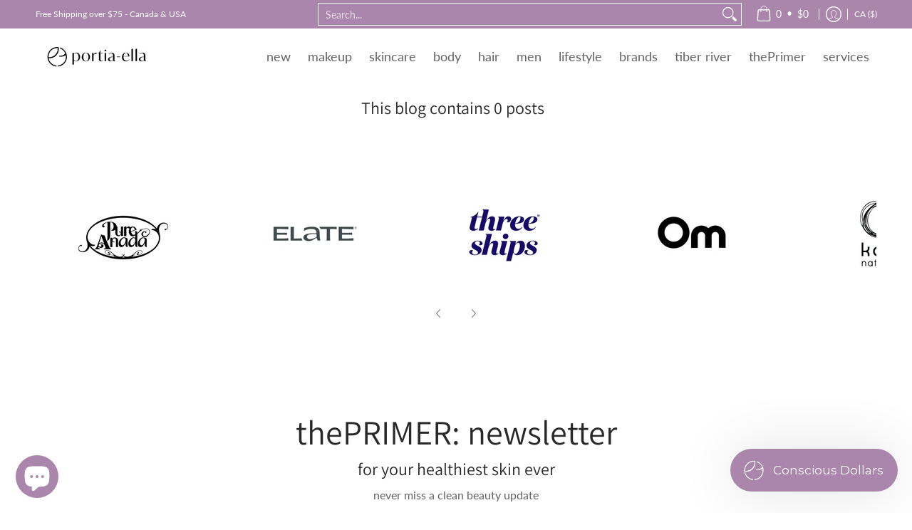

--- FILE ---
content_type: application/javascript; charset=utf-8
request_url: https://searchanise-ef84.kxcdn.com/preload_data.2t4T7w1E5r.js
body_size: 11631
content:
window.Searchanise.preloadedSuggestions=['tiber river','pure anada','om organics','lip balm','body butter','hand soap refill','foaming hand soap','elate clean cosmetics','sweet leilani','three ships','natural deodorant','shower shake','atlas rose','hand cream','bar soap','body wash','eye cream','body oil','hand soap','nail polish','dry shampoo','bath bombs','skin essence','corpa flora','vitamin c','eye shadow','moisturizer face','hydro hands','ak beauty','save me spray','shower shakes','body lotion','viva organics','hair oil','routine deodorant','sun screen','cocoon apothecary','tinted moisturizer','tiber river almondoolah','makeup brushes','smells like clean spirit','hyaluronic acid','body scrub','bella aura','face cream','tiber river body butter','power play','face mask','tropic like it\'s hot','vitamin c serum','in your face cleanser','bath bomb','graydon face glow','polar butter','tok beauty','essential oils','lip gloss','pure anada moisturizer','save me','bubble bath','skwálwen botanicals','beef tallow','eye liner','tiber river soap','province apothecary','forest garden','vanilla perfume','face cleanser','facial sunscreen','makeup remover','pure anada mascara','e cream','hand lotion','pure anada holiday','bottle none','lemon drops and muffin tops','brow gel','wild craft','pure anada body butter','gift card','foot care','full minty','tinted lip balm','foaming hand soap refill','lip scrub','genesis tallow','lip silk','tiber river deodorants','face wash','tin feather','face oil','tiber river shampoo','oil cleanser','root beer','spf moisturizers','puur ingrid','room spray','cleansing oil','hair growth','shampoo bar','shea butter','white grapefruit','bath salts','hair conditioner','shaving cream','pura botanicals','ak dermal','face glow','green tea','face exfoliating','tiber river shower shakes','wild coast perfumery','waterproof mascara','frosted cranberry','under eye concealer','wild cherry','bless home cleaning','just sun','sahajan under eye','shave cream','antidote 02 vitality','body cream','vanilla bean','wake up and glow','beard oil','glow jar','green tea tonic','spring fling','elate eyeshadow','anti aging','soap bar','curly hair','tin feather cosmetics','shower gel','pure anada foundation','out darn spot','vodka on the locks','sugar scrub','grapes of bath','pure anada hand lotion','hyaluronic acid serum','lip liner','tiber river lotion','pressed powder','laundry soap','eye serum','active humans','boyzz only','plume science','shea hand cream','sappho foundation','elate mascara','deodorant routine','make up','saving face','in your face','emu oil','fig and grapefruit collection','face food','facial cleanser','sweet leilani foundation','foot cream','lip oil','retinol serum','gift sets','foot balm','dust a do','body spray','lemon drops','elate blush','graydon aloe milk','bubble gum','skin care','sexy sadie','citrus got real','foaming soap','sunscreen moisturizer','lavender spray','face serum','lip stick','sensitive skin','massage bar','hand and body lotion','setting powder','elate palette','tropic like its hot','elate refresh','sappho mascara','pure anada lip balm','graydon skin stuff','rosacea-prone skin','tinted spf','night cream','salicylic acid','routine body cream','pure anada blush','sweet leilani tinted moisturizer','pure anada hand cream','essential oil','tiber river bath bombs','pure af','conditioner bar','eyebrow gel','pink coconut','unscented skin care','hair mask','cocoa body butter','pure anada cleanser','loa skin','pure anada shampoo','hair spray','prickly pear','pressed eyeshadows','eye makeup remover','peppermint cream','magnesium lotion','kaia naturals','shower mist','om moisturizers','you can’t crack me up','mane tame','fruit and vegetable wash','sappho concealer','zyderma cleanser','good nights','nail care','coconut dew','red lipstick','soul deo','skin stuff','tequila shot','tinted sunscreen','tok brow','on sale','pure anada concealer','mini face kit','soy candle','frosted cranberry collection','tooth powder','miss mak','dry brush','tok mascara','wild coast','wonderblush lips','orange you','tiber river hand soap','dishes how we clean it','druide biolove','moisturizer with spf','ak serum','natural mascara','tea tree','sea salt','facial oil','lash serum','colour corrector','pure ingrid','spot treatment','pure anada advent calendar','perfume oil','routine toothpaste','sahajan face cream','eyelash curler','dish soap','roll on','oral care','cuticle oil','hair and body spray','cream blush','dehydrated sensitive skin','pure anada hand soap','seas the day','travel size','amaze exfoliating','face tallow','matcha deodorant','green beaver','great gams','cc cream','scalp oil','sheet mask','lip stain','linen spray','lip karma','acne-prone skin','hand sanitizer','facial mists','lip shine','elate lip stick','hot knights','saltwater mermaid','white grapefruit and lime','tiber river foaming hand soap','whipped tallow','equipment spray','mineral powder','so bar soap','raw body butter','dry skin','body soap','coconut dew moisturizer','clay mask','stain bar','tin feather lipstick','pure anada soap','da lish','loose mineral foundation','antidote firming','rose hip oil','graydon putty','dishes how we spray','smooth operator','mineral sunscreen','war on wrinkles','dew drops','sake to me','the full minty','dalish concealer','bath oil','lipstick and blush','face sunscreen','aloe vera','women shaving','sensitive reactive','body mist','cleansing balm','leave in conditioner','tiber river power play','polish remover','mens skincare','nature\'s aid','powder blush','cancer creams','foaming body wash','tooth paste','sport spray','face make up','rosehip oil','fragrance free','foot butter','mismack foundation','brightening serum','la marcotterie','all purpose cleaner','pure anada lip','takesumi deodorant','body sugar scrub','purple shampoo','clean spirit','cream makeup','la lumiere','la laque','druide eye','canadian made','facial moisturizers','bb cream','portia ella','hand serum','lip and cheek','om organics cleanser','under eye','routine cream','bar shampoo','moisturizer with sunscreen','loose powder','lip tint','face redness','wake up & glow','rosey cheeks','beaute divine','gua sha','pressed foundation','routine shampoo','in a bottle','age skincare','tiber river orange you glad it\'s coconut','soul deo dry shampoo','mis mack','liquid eye shadow','sos bar soap','coconut vanilla','tiber river soap refill','the grapes of bath','nordic boost','om organics moisturizer','lip serum','magnesium roller','face mist','rose water','eye brow','make up remover','dark spot cream','berry rich','well told','facial in a jar','fruit cleanser','om organics toner','hair brush','corpa cera','hand & body wash','foami g hand soap','three starter kit','foot repair bar','shyft texture','setting spray','makeup mature skin','peppermint rosemary','eye pencil','pure anada primer','kojic acid','cat lady','pure anada lotion','underarm bar','unscented moisturizer','liquid eyeliner','black head','raw foaming','jojoba oil','anti aging cream','wyld skinny dipping','bakuchiol bio-retinol','face moisturizer','pure anada lipstick','belly butter','hair care','pure anada lip gloss','skin essence organics','blush brush','graydon berry','pure anada serum','mature skin','wyld skincare','fig and grapefruit','so deodorant','fresh cucumber','hair perfume','white grapefruit and lime collection','butter me better','hair serum','pure anada tinted lip balm','tiber river saving face','skin texture','eyeliner pencil','face moisturizer with spf','acne cleanser','lip balms','face exfoliant','mini deodorant','aloe milk cleanser','vanilla moon','pre cleanser','eco tan','glycolic acid','pure anada brush','essential foundation','i’m organics','unscented hand soap','can’t crack me up','ashy daybreak','konjac facial sponge','vegetable wash','beach glow','face lotion','botanic perfume','elate foundation','viva cleansing gel','active humans lavender','viva amaze gel','gluten free','skin care cover','rosemary oil','nail oil','bottle none shampoo','mineral foundation','bottle none deodorant','bug bites','under eye cream for puffy eyes','prairie farmapothecary','beauty blender','age rewind','anti aging serum','nail polish remover','acne treatment','gift cards','beauty by bee','jelly drops','lid loot','eye matte makeup','hot dam','out darn','good night','eyeshadow palette','tiber river shower shake','cream foundation','insect repellent','moisturizer for mature skin','brown mascara','mat spray','facial mist','om pear','eye masks','elate concealer','hair gel','sweet pure anada eye shadow','gift set','super sensitive','ant i aging serum','sappho new paradigm','glow serum','bee by the sea','full moon serum','sweet orange','face masks','brow pomade','daily spf 30 tinted moisturizer','pure anada eye liner','pure anada toner','mayan magic','graydon berry rich','sex oil','am deodorant','dalish cosmetics','sahajan lip','white willow','moisturizing face','hand balm','sahajan discovery collection','20/20 eye cream','lip brushes','breakout rescue','mango peach','cat lady shampoo','men cologne','pure anada body','three ships kit','three ships cleanser','pure anada pressed cheek','jojoba butter','lavender linen spray','plume brow','om body butter','save me gel','chai me a river','tiber river lip silk','reactive skin','bye bye blemish','shea butter hand cream','hand soaps','tiber river deodorant','lavender essential oil','serum aging','pure anada lip shine','espresso yourself','foot care foot','hello hydration','matte setting powder','roll on perfume','magnesium spray','knotty by nature','foundation for','lemon bar soap','tiber lotion','oil free moisturizer','sea salt spray','hydrating toner','body scrubs','tooth brush','routine cat lady','advanced antioxidant','charcoal soap','textured skin','bubble gel','foundation brush','green cream','dandruff shampoo','west coast','sahajan gift box','body exfoliating','pure anada bronzer','orange blossom','coconut moisturizer','lash curler','nourished magnesium','ripe raspberry','coconut glow','gotu kola','facial exfoliating','skin care for men','baby wash','eye gel','face serums','clarifying cream','dark skin spots','epsom salts','lip brush','body balm','hand wash','foaming cleanser','smooth operators','pure anada brushes','body bar','elate lipstick','for acne-prone','gaia smiles','women sampler','vitamin e','eye brow pencil pure anada','acne prone','raw butter','face toner','massage oil','princess clementine','tallow body butter','store location','foaming face wash','skinny dipping','oily skin','body serum','woodland citrus','tiber river almondoolah she’s butter','cream bronzer','dark spot','body nectar','tiber bubblicious','full face','pumpkin bourbon','cocoa butter','tiber almondoolah','tiber river polar butter','tiber river hand','tanit sunscreen','strawberry deodorant','tiber river lotions','glow cream','tiber river foaming hand soap refills','cat lady conditioner','wild coast perfume','grapefruit lime','pur soap','after sun','cream for eczema','men shaving cream','first light','pure anada makeup','sahajan hair oil','eye lash curler','makeup brush','foundation for oily skin','sweet leilani sunrise','face wipes','druid baby','fine lines','foam soap','mint medley','after shave','tiber river cleaner','moisturizer for acne prone skin','petal purity facial cleanser','the class','scalp treatment','routine natural body cream','amaze gel','stocking stuffers','heat protection','bath soak','moisturizer face sensitive skin','micellar water','azelaic acid','hydra revive','om organic','clarity purifying concentrate','charcoal deodorant','scent of the month','pure anada conditioner','oil free','hydrating mask','blush cheek lip','marine minerals','under eye cover up','women hair','phyto clear','dark under eye cream','soap dishes','castor oil','pura anada','cucumber berry lip balm','blue azul','vit c','neck cream','undereye concealer','eyebrow powder','soap refill','shampoo bars','genesis face tallow','wyld sponge','fruit wash','gentle cleanser','fit glow','hair loss','finishing powder','tiber soap','sun reflector','om body oil','gel moisturizer','pure anada face cream','lip chap','gentle foaming cleanser','whipped body butter','balance toner','reed diffuser','om cleanser','acne clarifying','body deo','tiber river body scrub','foaming hand wash','soap puck','essential oils pure anada','pure anada face moisturizer','body bath','lip care','matte lipstick','sex lubricant','pure anada tinted lip balms','glow jar spf','foot spray','cream concealer','routine deo','body fragrance','bar soaps','salted strawberry','pure anada tinted moisturizer','foundation for skin','baby balm','lip plump','foaming hand soap refills','face sunscreen moisturizer','makeup brush cleanser','carina organics','lemon oil','body butter lemon drops and muffin tops','spray away','raspberry lemonade','bronzed bodies','natural deodorants','water resistant mascara','unify glow powder','coconut spray','coconut body spray','coconut soap','coconut lip shine','powder foundation','exfoliating soap bar','druide shampoo','room and linen','good nights 120 ml','body powder','copper peptides','foaming soap refills','om deodorant','lactic acid','diaper balm','made in canada','hair pomade','sunscreen spf','intimacy oil','natural deodorant baking soda free','bathroom spray','routine conditioner','princess and prince','tea tree oil','colour correctors','face powder','chai tea','wild plum','pure moisturizer','druid biolove','c serum','warm nude','brow powder','skin oil','aha and bha','scalp therapy spray','day cream','acne rosacea','forest garden soap','pura princess clementine','coconut dew hyaluronic moisture cream','eczema balm','om roll on','veriphy power trip','pure anada shampoo bar','collagen accel serum','youth infusion','pure anada eye shadow','salt and stone','om coconut','cocoon apothecary toner','om oil','shower scrub','orange vanilla','matcha mint hair smoothie','soap dish','sappho powder','zyderma clarifying','pure anada pressed','coconut pracaxi deep conditioning hair mask','the takesumi','baby moisturizer','tender twig','milk cleanser','about face','amaze cream','moon sisters','pure anada eyeshadow compact','me gel','tok lip','om pink coconut','jade roller','prickly pear oil','dehydrated skin','routine dirty hipster','atlas rose retinol','matte lip gloss','bar none','face soap','sea buckthorn','face wash bar','wildcraft conditioner','rocking rudolph\'s','restore plus','graydon face and body lotion','pure anada eye','lip stick pure anada','shower steam','fig lotion','tiber coconut','tiber river laundry bar','le baume','druide exfoliating','raw lotion','eye makeup compacts','pure skin moisture','refill pressed eyeshadows','advent calendar','eye patches','kids makeup','shave women','orange coconut','facial cream','body wash men\'s','three ships eye cream','tiber river cream','sea salt mermaid','you cant','eye hero','tongue scraper','face peel','argan oil','pure anada all','cozy vanilla bean','body wash bubble bath','tiber river moisturizer','facial cleansing bar','for pets','cover up','pure anada lavish lipstick','hair care for women','makeup face cleanser','tiber river eye cream','tiber river good nights','tiber river vitamin c','fresh start','eye brow gel','self tan','facial cleansing oil','bubble shampoo','grape hand soap','shampoo saltwater mermaid','conditioner saltwater mermaid','shower smooth','exfoliating cleanser','under eye mask','tiber river spray','in your face moisturizer','om lip','tiber river bar soap','pillow spray','charcoal matcha detoxifying face mask','tropic like it’s hot','detox stick','magic bean lotion','clarify gel','scalp cream','pure anada powder','gel cleanser','summertime spray','la lumiere liquid eyeshadow','skin tint','rosemary oil shampoo','eye brighteners','tiber shower shakes','calming & toning facial mist','eye brows','body cream dry skin','scent free','princess polish','tiber river skin care','sugar scrubs','hair products','pure anada daily moisturizer','eye balm','face moisturizer for sensitive','fill minty shower shake','cream eyeshadows','bush balm','lime lip balm','coconut scent','anada bronzer','renewing nightly moisturizer','supreme clean','pure anada cleaner','lanolin salve peach','cherry lip balm','muscle pain','facial moisturizer','lip mask','squalene moisturizer','facial soap','spot dabber','ak moisture renewal','baby soap','brightening mask','om youth infusion','hyaluronic boost','lip balm raw','pure anada hand','bella aura instant lifting','om hair','om underarm','lei lani','concealer brush','eye mask','multi-corrective hydration serum','pure anada foaming soap','shaving brush','no pong','unscented lotion','eye makeup revive','skin stuff graydon','better balm','bella aura cleanser','lavigne mayan magic balm','eye lash serum','sakura blossom','baby powder','routine perfume','eye makeup','radiance serum','soap box','nourishing face cream','om organics coconut','eyeliner brush','lavish natural lipstick 9 shades','complex retinol','pure anada scent','lemon grass','beauty balm','acne spot','be bold','beaute divine corpa flora cleansing','deodorant apple','elate cosmetics','om mini','rose perfume','anada compact','travel body','so soap','pure anada palette','skin essence ocular','coffee scrub','coconut cream','lavish lipstick','colour correct','vitamin cleanse','hand creams','pure anada bath bomb','hair styling','bath salt','anada mint','matte eyeshadow','hydra hands','color corrector','eye shadows','white willow purifying','bar body soap','eyeline pencil','sun care','warm glow','nipple balm','skin essence cleanser','i’m scent','brow pencil','tinted lip','smooth priming serum','foaming hand sop','princess shimmer','shave oil','luxury treatment','cleaning products','elate primer','island nights','shower & bubble gel','the underarm bar','control mattifying','eyebrow gel clear','peaches and cream','dalish lip','pure anada moisturizers','face tan','body cream butter','blush mandarin','long vegan lipstick','tiber care','lipstick organic','pure anada grapefruit','lotion bar for hands','jojoba rosehip','om gotu kola','smells like teen spirit','hand care','high five','watermelon mask','men\'s face cream','hand butter','all good','pure anada nail','vit e','tiber river full minty','foot loose and fancy free','unscented soap','elate beauty','cheekbone beauty','get with','hair shampoo','tiber river bundles','souldeo deodorant','river bath','tiber river dry shampoo','cleansers for oily skin','foot lotion','bar down','elate blush balm','pure anada vanilla','all over oil','tiber river lip balm','tiber river equipment spray','tiber foot','foot scrub','true botanicals','pur anada lip balm','lavender cream','spf 50 protection','spf 50 sunscreens','unscented mineral sunscreen','nature cream','wheat free','bum cream','harvest moon','makeup palette','eye shadow buffing brush','tiber hand','pure anada rose and neroli','three ships eye','moisturizer face aging','laundry stick','tiber river hand lotion','eyeshadow brush','plume serum','bamboo face wipes','vitamin c serum ferulic acid','tiber river lip silks','night spray','tiber river deo','lemon shower','pure anada lipsticks','eye concealer','and makeup remover face cleanser','raw moisturizer','green beaver sunscreen','organic moisturizer','organic soap','pur anada shampoo','tiber river foaming body wash','pure anada body oil','deodorant tiber river','sweet leilani skincare cover','three ship','glow for beauty','hair cream','pure anada lavender cream','butter me','rosen gold','black mascara','men moisturizer with spf','tiber bar soap','make up brushes','tiber river so','s o s','foam hand soap','night cream skin','bless laundry','fruit and veggie wash','multi stick','awake eye gel','lemon hand soap','liquid soap','mouth care','pink coconut body butter','liquid eyeshadow','pillow mist','tiber river raw','body deodorant','mauve lipstick','smells like','sweet leilani powder','pure anada body wash','oil free facial sunscreen','power foundation','magnetic palette','oil makeup remover','cocoon body','makeup stick','face primer','graydon face food','canadian products','revive moisturizing serum','natural body lotion','dry shampoo powder','refill power','lavender soap','pure anada contour','organics skin essence','oil shower mist','liquid foundation','om hair oil','juicy glow','om elixir','hair clips','anada blush','eye shadow brushes','coconut milk lotion','coconut milk','probiotic cream','om essential oil','free shipping','pure anada eye pencil','bay rum','pure anada gentle cleanser','barrier cream','hand and body wash','facial cleansers','tallow lip','lip pencil','sun protection','hand & cuticle','cocoa mint','hand and cuticle balm','clarifying dermal','shaving cream women','atlas rose to er','eyeshadow compact','druide bi-phase','floral water','atlas rose hydrating moisturizer','hydrating serum','caviar rouge','routine superstar','sweet orange balm','rapid repair elixir','viva mask','under arm','lucy in the sky','nail polish top coat','devils club','aging elixir','face balm','red spots on the face','oily hair','french lavender pure anada','hydration serum','repair luxury','pure and calming','pure anada scentless moisturizer','hydrating cream','reduce blackheads','makeup bag','and body spray','cosmetics lipstick','pure anada perfume','pure anada cream','top coat','brown eyeliner','pur and pure','decide palette','sweet lei lani','om detox','belly oil','sensitive face cleanser','the curator','home spa oasis','lip oil tint','lea lani','om organica','to er','overnight watermelon','bath cube','elate cn2','big sur','bella aura serum','pure anada scrub','for face redness','sweet jane','essential sleeping','volumizing hair powder','pure anada face serum','underarm scrub','face cream with spf','hand & body lotion','pure anada foaming hand soap','on the locks','pure anada face wash','moon boost','night mask','vanilla hand cream','pura overnight mango','brightening bar','liquid hand soap','powder eyeshadows','lotion bar','leave in','kalkay serum','eye dark eye','shower spray','eye cream for puffy eyes','facial cloths','triple treat tonic','pure anada body lotion','breakout rescue moisturizer niacinamide & bha','spray deodorant','conditioner for curly hair','lavender cocoon','atlas rose 45','druid toner','aging hand','curl cream','unify bronzer','baby lotion','overnight mask','elate highlighter','pure af deodorant','konjac sponge','collagen and kojic','lip tonic','natural lipsticks','wyld cleanser','restore face cream','ecotrail multi-purpose','rock n rose','atlas rose cleanser','organic products','smooth & conceal liquid foundation','loose mineral','elate lip','curator deodorant','facial toner','salt spring','active human deodorant','lash curler replacement','in your face wash','self love','mismack flawless foundation','coconut orange','light reflecting','anointment baby balm','combination skin','blue tansy','face soap bars','lip and cheek balm','dry skin face','pink coconut bar','sweet pea','om face moisturizer','facial radiance','calming cleanser','moisture barrier','make up primer','om shampoo','cherry face cream','emu oil lip balm','rose cleanser','pure lip balm','elate cream','tiber river candles','adaptogen copper peptide multitasking radiance mask','wildcraft revive','corpa flora oil','magnesium cream','pure anada brow blonde','room mist','foundation mature skin','eye cream for mature skin','french lavender','foaming hand soap almondoolah','pure anada revive','face and neck serum','night face cream','lip shine duo','game day play','fig and grapefruit cocoa butter','fingertips and soft lips','pure anada liquid foundation','body butter 30 ml','free bath','oil gel','bath bomb tiber','overnight garden mask','men hand cream','yoga mat','our anada','footloose & fancy free','tiber raw','pure facial cleanser','liquid eye','eye highlight','three ships night','pure anada eyeliner','elate black mascara','eternal glow','tiber gift sets','pure anada very fair','for facial women','tiber river save me','body butter pure anada','mens products','bar facial','good ju ju','three ships glow','inner sense','perfume roll','pure anada cameo','laundry detergent','pure anada kids','body butter raw','kids bubble','age spot','cream tiber','elate brow balm','pure anada compacts','under the sea','lavender linen','vanilla sandalwood perfume','you can\'t crack me up','pure anada frosted cranberry','tiber river holiday','calm hydrator','eyes cream','chemical free','om mist spray','pure anada coconut','makeup bags','lip crayon','lip cream','face scrub','lip moisturizer','toner hydrating','hand wash refill','eye black','soap foam','rosehip seed ol','baby washcloth','to right shade','orange you glad','your best body pack','firming face','baby cream','arm deodorant','pure anada mineral powder','black velvet','le petit','rosacea moisturizer','powder elate','acne body wash','glow jar beauty tinted spf 30 sunscreen','bourbon pumpkin','glow powder','on sales','butter me better bar','shampoo and conditioner','flat foundation','soap ba','om skincare','wild plum & cypress','volumizing hair','for rosacea','makeup setting spray','kate foundation','refill soap','smells like clean','3 in 1 mens','dry face','vanilla bean lotion','om cleansing','pregnancy safe','vanilla bean cocoa','vanilla bean sugar','refresh rw1','hair tie','under eye care','bourbon pumpkin smash','tiber river foaming face wash','tiber river citrus','post partum','about us','sappho eyeshadows','shower bars','eyes scream','hyaluronic acid face','you can\'t crack','lather bar','mascara mismack','loose pink','eye scream','puffy eyes','loose eyeshadows','lemon zucchini','foot bar','elate con','love blush','illusion eye','kids body wash','skin essence soothe','body vanilla','men\'s body wash','bright daily serum ak beauty','save it spray','toner redness','well people','eye serums','matcha deo','leilani island','shampoo bar beach','strawberry tiber','room scent','lemon body lotions','tiber hand soap','tools makeup','pure anada treatment','paw balm','day glow','pineapple oil','tiber hand lotion','lavender spray tiber','facial spray','water foundation','makeup refills','tiber river butter','kids sunscreen','for face','soothing skin spray','clarify face cream','organic shampoo','fresh facial cleanser','magnesium creams','brush freshner','mineral eyeshadows','druide baby','body oils','winter skin','body lotions','vitamin spray','three ships eye masks','intimate wash','pure hand cream','hand and nail','tiber river butter me butter','light foundation','tiber bar','texture spray','retinol alternative','lavigne natural skincare','plume lashes','watermelon sugar','matcha mint','rose soap','coconut serum','cream highlighter','dark circles','best foundation','om aloe','unscented foaming hand soap','citrus hand soap refil','plume lash','face cleanser tiber river','body moisturizer','lip cheek','lip sticks','facial spf','love glow','three ships moisturizer','tiber river refills','fruit and veggie','mini kabuki brush','soaps shower','mineral foundations','gentle gel cleanser','home products','pure anada compact','coconut lotion','shaving cream tiber','magic mauve','deodorant souldeo','tea tree oil soap','moonlight sugar','makeup cleansing balm','strawberry smoothie','tinted primer','hair color','firm believer','lip pencils','graydon skin','tiber river scrub','tiber river bar','vitamin c face cream','clarity blemish treatment','fair skin','pink coconut hydrating','summer spray','radiance three ships','hydrating hair','revive coenzyme','tea tree shampoo','a k dermal','cleanser oil','spf mineral','delectable cleanser','berry mask','marula oil','coconut dry','vitamin c and ferulic acid serum','antioxidant cream','pure anada scent of the month','vogue lipstick','face cleanser makeup remover','eye cream sensitive','firming body lotion','hair and skin oil','acid vitamin c','pure anada pressed foundation compact','rose hydration lotion','blue eyeshadows','elate skin tint','eye primer','glow balm','elate prep','natural body wash','elate oil','elasti hydro','vit c cream','mismack lipsticks','brown eye liner','unscented deodorant','druide shampoo for dermatitis','flat top','mens 2 in 1','full mint','full minty foam soap','refill power play','pigmentation body','olive oil','pure anada brown mascara','lip balm spf','atlas rose 30','aloe vera shampoos','facial serum','rum cha','sea foam','deodorant spray','dry powder shampoo','hand and body lotions','wash cloth','routine curly hair','cream for men','tiber rive','rose body','mama whip','elate lip liners','om eye cream','in your face foaming cleanser','prairie berry','peppermint oil','tiber river face','apple stem cell','eye lashes','lip primer','body moisturizing','pure glow','vitamin c serum with ferulic','100% emu oil','antioxidant booster','cherry collection','pur anada eye cream','pure body lotion','pure anada foundations','peptide moisturizer','peppermint rosemary conditioner','lavender bergamot','sweet hawaiian','room & linen mist','magic balm','lemon lip balm','with retinol','moisturizer to help with aging skin','cleanser for women aging skin','om scalp oil','conditioner coconut','forest garden exfoliating','ak hyaluronic','frosted cranberry lip scrub','prince and princess','tropical lip','strawberry lip','cucumber tea','gravity reverse serum','gold foil','moisturizing bar','om products','garden mask','bee balm','purely tinted moisturizer','hydrate therapy','tinted lip balms','skin charcoal','high end','3-in-1 bars','velvet lipstick 20 shades','pure anada loose foundation','coconut body oils','calm face lotion','elate powder refill','brush clean','foundation cc','tiber essential oil','jade moon','skin nourisher','face spray','cocoon apothecary petal purity','eye roller','graydon full moon','refresh sheer tint foundation','pur anad lipstick','hair removal','armpit essential','black seed','baby spf','om face cream','unify matte','om organics mini','probiotic vitamin c','beauty oil','dry hair conditioner','super moon serum','face cloth','blemish be','lip butter','dry lips','citrus deodorant','pureline eye pencil','dove eyeshadow','oil cleansers','vanilla oil','portia ella tinted lip balm','antioxidant moisture','beauty blending','vitamin c cream','om organics gotu','unify glow','cream cleanser','sensitive skin cream','graydon green','druide biolove sunscreen','rise elate','facial sponge','pure anada powders','sweet stillness','baby sunscreen','pure anada berry','men’s products','sexy sadie body serum','witch hazel','rose 15c','foam soaps','eye creams','perfume men\'s','cheek brush','cancer cream','water bottle','exfoliant scrub','om deodorants','water proof mascara','multi repair mask','dual ended brush','stain remover','om toner','brown lipstick','rise eyecolour','makeup application','white tea','lavender deodorants','om underarm scrub','active body oil','pure anada tinted','rose lipsticks','face foam','power trip','twilight calming moisturizer','dark spots','elate dewy','golden milk','bella aura rapid','valiant lipstick','milk lotion','routine a girl named sue scent','viva facial toner','just tinted moisturizer','lovers oil','routine minis kit','youth skin care','dry itchy skin','brown eye shades','moon serum','honey mask','moisturizer shea hand','brow tok','aging cream','purify toner','santa monica','toc mascara','mini face','anada body butter','body butter stick','pure anada cheek','skin lotion','sand and sea','naked tallow','blush balm bliss','elate glow','good gloss','unscented shampoo','tin feather velour','cream contour','age spots','gel cleansers','clean ag','sweet leilan','s deodorant','om hair treatment','lipstick tin feather','red algae','elate compact','pores and blackheads','acne cream','diminishes age spots','non fragrance','lipstick elate','goat milk','pura countess','home oasis','brow wax','pure anada highlighter','dry scalp','copper eyeshadow','red tea','bar of soap','bath salt cocoon','lip liner pencil','mint hand lotion','unscented bath','bath & shower gel','cleaner house','pire anada','ceramide barrier repair','the sweat powder','red lip','silk to matte','black cumin seed oil','body pain','hair and body','elate brave','sheer matte foundation','aloe milk','wonder highlighting balm','cocoon bath cube','ocean surf','rose oil','wildcraft clarify','so soft lips','eye brow pencil','clary sage','body cleanser','pura mask','twilight calming','unify bronze powder','travel hair','brown eyeshadow','bright daily serum','elate eyeliner','bath and body','acne scars','essential mascara','bronzed clove','copa flora','unscented cream','hydro lotion','toasted almond','eye contour cream','flawless foundation','make up brush','blush balm love','undereye cream','druide oil','skin care starter','revive moisturizing','zyderma refi','aromatic body oil','stretch marks','multi wrinkle minimizer','cheek balm','pure anada tint','anada mascara','pure anada hydrator','in your face cleansers','hair bar','shave bars','lip & cheek','atlas rose complex ret a','body bars','reflector spf 30 facial sun protection','derma e','tin feather lip','hair texturizing','acne prone skin','freedom well es','ambrosia beautifying serum','brushes lip','tiber body butter','cleaning cloth','rosemary mint','atlas rose brightening','bio regenerating serum','pure anada victorian facial mist','plume pomade','night serum','save face','om organics hair','herb petal','om vanilla moon','powder concealer','power concealer','face oil a for acne skin','bronze eyeshadows','botanical recovery','tiber river war on wrinkles','lip balm tallow','sappho eyeshadow brush','face cloths','sappho sarita','nipple cover','ion skin spray','cool brown','camellia seed oil','camellia oil','hair power','pure anada eye makeup','dual texture beauty blender','oil based foundation','pure serum','lavender bergamot moisturizing sensitive skin soap','liquid eyeline elate clean cosmetics','orange you glad its coconut','oil free lipsticks','elate balms','gaia gloss','super moon','graydon moon','graydon hydratone','graydon hydrating','eye brightening','cocoon apothecary argan oil','organic cotton','ak dermal cleanser','vanilla body lotion','hand cream vanilla','vanilla face cream','lotion for hands','pure soap','saving face moisturizer','zinc body','zinc and vitamin e','lotion with vitamin e','body lotion with vitamin e','body lotion with inc','sappho cc cream','bubble gum shampoo','in your face toner','restore perfect','castile soap','power pack','warm glow by wake up & glow','elate sheer tint rn1','eye treatments','beauté divine the one-step cleansing oil for normal','sugar body scrub','puck down','essential oil rosemary','three ships jelly drops','exfoliant toner','bee oil','foaming hand-washing','om vanilla','face palette','ginger grass','tiber river refill','almondoolah hand soap refills','river deodorant','nail polish pure anada','hair leave in cream','hair dream cream','pure anada moisturizer revive','peptide cream','roll on deodorant','body deli','pink coconut mist','makeup wipe','body lotion refill','sheer foundation','tiber river muffin','aha bha','makeup brush set','tiber river dishes','exfoliant gel','white foundation','good night cream','tanit deodorant','lip exfoliate','tiber river chap stick','calendula oil','bar hand soap','pure anada refill','sahajan travel skincare set','rocking rudolph\'s root beer','woodland citrus hand and body','eye shadow palette','and bath bombs','sahajan skincare travel set','renew eye','copper peptide','pura anada plum','tiber river minty','no baking soda deodorant','deodorant no baking soda','baby products','hydro man hand lotion','cracked skin','niacinamide serum','event makeup','hair spray detan','dry shampoo brunette','cleanser foaming','repair lux','lip plumps','tiber river dust a doo','patty mae','oil moisturizer','oil serum','magic muscle','fig sugar scrub','fig shea hand','skin essence facial','tiber mat spray','pure anada juicy','daily moisturizer anti aging','daily moisturizer','om face spray','summer palette','bath bomb pure anada','mini hand cream','f balm','youth concentrate','pure and calm','spf tinted','a dermal','laundry liquid','brush set','rich cream','pure anada under-eye','lilac grey','mermaid polish','hand soap unscented','hand soap raw','shampoo pure anada','sake it to me','tiber river foot','better me butter bar','ak cleanser','cleansing masks','eye palette','hand cream set','spray perfume','wild rose moisturizing soap','facial dry brush','pure anada mist','scented roll-on','body butters','butter creams','almond owa','unscented shea hand','goji stem cell','pure anada foundation powder','sun day','green corrective','diffuser blend','diffuser scent','om adaptogen','om rosehip','bro zer','lip duo','mermaid saltwater','essential palette','brightening serums','hydrating cleanser','smoothing neck','portia m','pretty in pink','river hand','hair mane','pure anada nail polish','tiber river hair cleanser','tiber shower shake','luxury body powder','bergamot essential oils','of business','perfume spray','pure anada smooth conceal liquid foundation','lemon perfume','olive undertone','skin serum for dark spots','salt water mermaid','fig and grapefruit foaming','tok foundation','powder compact','bamboo brush','travel brushes','and calm','mellow hydrator','portia box','bar soap cocoon','om organic soak','signature portia-ella box','om organics bath soaks','brown eye pencil','cleansing wipes','hand body and lip balm','sun tan lotion','bright spring palette','hand and foot','brown sugar and grapefruit','island wildflower','coco body butter','eyes that tok','contour stick','grapefruit body butter','tiber lotions','tiber river conditioner','rocki mountain','blush with compact','creamy gold blush','dusty rose powder','beige blush','powder blushes','serum concealer 12 shades','blending face brush','tiber monday','cant crack me up','in your face tiber river','bar down soap puck','overnight garden masks','pure anada razzberry','foam hand soap refill','foam hand soap refills','orange ossom'];

--- FILE ---
content_type: text/javascript; charset=utf-8
request_url: https://strn.rise-ai.com/?shop=73fc51.myshopify.com
body_size: 119604
content:

      (function() {
          if (!window.RiseStoreFront) {
              window.RiseStoreFront = {};
          }
          window.RiseStoreFront.shop = {"shop_url":"73fc51.myshopify.com","brand":null,"address1":"363 Stephen Street","city":"Morden","country":"CA","currency":"CAD","name":"Portia-Ella","zip":"R6M 1V1","language":null,"money_format":"${{amount}}","gw_installed":1};
          window.RiseStoreFront.store_assets = {"widget":{"theme":{"white_label":false,"font":"Montserrat","font_size":12,"placement":{"position":"right","alignment":"bottom","x_spacing":20,"y_spacing":30},"colors":{"panel_background":"#f7f7f7","header_background":"#AA85AC","header_text":"#ffffff","header_icons":"#A1989C","card_background":"#ffffff","card_text":"#A1989C","card_icon":"#AA85AC","heading_text":"#A1989C","notification_background":"#2faad8","notification_text":"#ffffff","button_background":"#AA85AC","button_text":"#ffffff","launcher_background":"#AA85AC","launcher_text":"#FFFFFF"},"header_background_image":"","header_background_position":"center"},"panel":{"home":{"header":{"visitor":{"sub_title":"Ethical beauty cultivated by people like you","title":"Join our conscious dollars rewards program."},"member":{"sub_title":"We're grateful to have you back supporting clean beauty with us. Every time we spend a dollar we are voting for what we want more of in this world.","title":"Hi {{customer_first_name}}!"}},"cards":[{"name":"account","active":true,"visitor":{"title":"Start earning!","text":"<p>Every time you spend with us, you also earn with us! It feels SO good to support Canadian, women-led, clean, independent brands. Join us in our mission to disrupt the beauty industry! </p>","button":"Create Account","bottom_text":"<p>Already have an account? Check your balance by <span style=\"color: rgb(102, 163, 224);\">{{#account_link}}signing in{{/account_link}}</span></p>"},"member":{"title":"You have ${{store_credit_value}} Conscious Dollars","text":"<p>It feels SO good to support Canadian, women-led, clean, independent brands. Thank you for helping us disrupt the beauty industry!</p><p><br></p><p>You will be prompted to redeem your conscious dollars at checkout! </p><p><br></p><p><strong>Your code: {{store_credit_code}}</strong></p>"}},{"name":"referrals","active":true,"visitor":{"title":"Referral","text":"<p>Share your favorite store with your friends and receive rewards.</p>"},"member":{"in_program":{"title":"Referral","text":"<p>Share this link with your friends, and you'll both receive a reward. </p><p><strong>Your link:</strong> <span style=\"color: rgb(102, 163, 224);\">{{customer_referral_link}}</span></p>","button":"Copy link"},"out_program":{"title":"Referral","text":"<p>Create &amp; share a link with your friends, and you'll both receive a reward. </p>","button":"Create link"}},"items":[{"icon":"coins","title":"They get","label":"$5 in Conscious Dollars"},{"icon":"coins","title":"You get","label":"$5 Conscious Dollars"}]},{"name":"rewards","active":false,"title":"Check out how you can earn more rewards","text":"","items":[{"icon":"coins","title":"Buy over 50$","label":"get 5% cashback"},{"icon":"money-bill","title":"Buy over 100$","label":"get 10% cashback"},{"icon":"gem","title":"Buy over 150$","label":"get 15% cashback"}]}]}},"launcher":{"type":"icon-text","text":"Conscious Dollars","icon":"[data-uri]"}}};
      })();(function(t){var e={};function n(r){if(e[r])return e[r].exports;var i=e[r]={i:r,l:!1,exports:{}};return t[r].call(i.exports,i,i.exports,n),i.l=!0,i.exports}n.m=t,n.c=e,n.d=function(t,e,r){n.o(t,e)||Object.defineProperty(t,e,{enumerable:!0,get:r})},n.r=function(t){"undefined"!==typeof Symbol&&Symbol.toStringTag&&Object.defineProperty(t,Symbol.toStringTag,{value:"Module"}),Object.defineProperty(t,"__esModule",{value:!0})},n.t=function(t,e){if(1&e&&(t=n(t)),8&e)return t;if(4&e&&"object"===typeof t&&t&&t.__esModule)return t;var r=Object.create(null);if(n.r(r),Object.defineProperty(r,"default",{enumerable:!0,value:t}),2&e&&"string"!=typeof t)for(var i in t)n.d(r,i,function(e){return t[e]}.bind(null,i));return r},n.n=function(t){var e=t&&t.__esModule?function(){return t["default"]}:function(){return t};return n.d(e,"a",e),e},n.o=function(t,e){return Object.prototype.hasOwnProperty.call(t,e)},n.p="/",n(n.s=0)})({0:function(t,e,n){t.exports=n("56d7")},"00ee":function(t,e,n){var r=n("b622"),i=r("toStringTag"),o={};o[i]="z",t.exports="[object z]"===String(o)},"0366":function(t,e,n){var r=n("1c0b");t.exports=function(t,e,n){if(r(t),void 0===e)return t;switch(n){case 0:return function(){return t.call(e)};case 1:return function(n){return t.call(e,n)};case 2:return function(n,r){return t.call(e,n,r)};case 3:return function(n,r,i){return t.call(e,n,r,i)}}return function(){return t.apply(e,arguments)}}},"057f":function(t,e,n){var r=n("fc6a"),i=n("241c").f,o={}.toString,a="object"==typeof window&&window&&Object.getOwnPropertyNames?Object.getOwnPropertyNames(window):[],s=function(t){try{return i(t)}catch(e){return a.slice()}};t.exports.f=function(t){return a&&"[object Window]"==o.call(t)?s(t):i(r(t))}},"06cf":function(t,e,n){var r=n("83ab"),i=n("d1e7"),o=n("5c6c"),a=n("fc6a"),s=n("c04e"),c=n("5135"),u=n("0cfb"),f=Object.getOwnPropertyDescriptor;e.f=r?f:function(t,e){if(t=a(t),e=s(e,!0),u)try{return f(t,e)}catch(n){}if(c(t,e))return o(!i.f.call(t,e),t[e])}},"0a3f":function(t){t.exports=JSON.parse('{"cluster":"production","dev":false}')},"0cfb":function(t,e,n){var r=n("83ab"),i=n("d039"),o=n("cc12");t.exports=!r&&!i((function(){return 7!=Object.defineProperty(o("div"),"a",{get:function(){return 7}}).a}))},1313:function(t,e,n){var r=n("5f5a");"string"===typeof r&&(r=[[t.i,r,""]]),r.locals&&(t.exports=r.locals);var i=n("499e").default;i("36376cc9",r,!0,{sourceMap:!1,shadowMode:!1})},"14c3":function(t,e,n){var r=n("c6b6"),i=n("9263");t.exports=function(t,e){var n=t.exec;if("function"===typeof n){var o=n.call(t,e);if("object"!==typeof o)throw TypeError("RegExp exec method returned something other than an Object or null");return o}if("RegExp"!==r(t))throw TypeError("RegExp#exec called on incompatible receiver");return i.call(t,e)}},"159b":function(t,e,n){var r=n("da84"),i=n("fdbc"),o=n("17c2"),a=n("9112");for(var s in i){var c=r[s],u=c&&c.prototype;if(u&&u.forEach!==o)try{a(u,"forEach",o)}catch(f){u.forEach=o}}},"17c2":function(t,e,n){"use strict";var r=n("b727").forEach,i=n("a640"),o=n("ae40"),a=i("forEach"),s=o("forEach");t.exports=a&&s?[].forEach:function(t){return r(this,t,arguments.length>1?arguments[1]:void 0)}},"19aa":function(t,e){t.exports=function(t,e,n){if(!(t instanceof e))throw TypeError("Incorrect "+(n?n+" ":"")+"invocation");return t}},"1be4":function(t,e,n){var r=n("d066");t.exports=r("document","documentElement")},"1c0b":function(t,e){t.exports=function(t){if("function"!=typeof t)throw TypeError(String(t)+" is not a function");return t}},"1c7e":function(t,e,n){var r=n("b622"),i=r("iterator"),o=!1;try{var a=0,s={next:function(){return{done:!!a++}},return:function(){o=!0}};s[i]=function(){return this},Array.from(s,(function(){throw 2}))}catch(c){}t.exports=function(t,e){if(!e&&!o)return!1;var n=!1;try{var r={};r[i]=function(){return{next:function(){return{done:n=!0}}}},t(r)}catch(c){}return n}},"1cdc":function(t,e,n){var r=n("342f");t.exports=/(iphone|ipod|ipad).*applewebkit/i.test(r)},"1d80":function(t,e){t.exports=function(t){if(void 0==t)throw TypeError("Can't call method on "+t);return t}},"1dde":function(t,e,n){var r=n("d039"),i=n("b622"),o=n("2d00"),a=i("species");t.exports=function(t){return o>=51||!r((function(){var e=[],n=e.constructor={};return n[a]=function(){return{foo:1}},1!==e[t](Boolean).foo}))}},2266:function(t,e,n){var r=n("825a"),i=n("e95a"),o=n("50c4"),a=n("0366"),s=n("35a1"),c=n("9bdd"),u=function(t,e){this.stopped=t,this.result=e},f=t.exports=function(t,e,n,f,l){var p,d,h,v,m,g,y,w=a(e,n,f?2:1);if(l)p=t;else{if(d=s(t),"function"!=typeof d)throw TypeError("Target is not iterable");if(i(d)){for(h=0,v=o(t.length);v>h;h++)if(m=f?w(r(y=t[h])[0],y[1]):w(t[h]),m&&m instanceof u)return m;return new u(!1)}p=d.call(t)}g=p.next;while(!(y=g.call(p)).done)if(m=c(p,w,y.value,f),"object"==typeof m&&m&&m instanceof u)return m;return new u(!1)};f.stop=function(t){return new u(!0,t)}},"23cb":function(t,e,n){var r=n("a691"),i=Math.max,o=Math.min;t.exports=function(t,e){var n=r(t);return n<0?i(n+e,0):o(n,e)}},"23e7":function(t,e,n){var r=n("da84"),i=n("06cf").f,o=n("9112"),a=n("6eeb"),s=n("ce4e"),c=n("e893"),u=n("94ca");t.exports=function(t,e){var n,f,l,p,d,h,v=t.target,m=t.global,g=t.stat;if(f=m?r:g?r[v]||s(v,{}):(r[v]||{}).prototype,f)for(l in e){if(d=e[l],t.noTargetGet?(h=i(f,l),p=h&&h.value):p=f[l],n=u(m?l:v+(g?".":"#")+l,t.forced),!n&&void 0!==p){if(typeof d===typeof p)continue;c(d,p)}(t.sham||p&&p.sham)&&o(d,"sham",!0),a(f,l,d,t)}}},"241c":function(t,e,n){var r=n("ca84"),i=n("7839"),o=i.concat("length","prototype");e.f=Object.getOwnPropertyNames||function(t){return r(t,o)}},"24fb":function(t,e,n){"use strict";function r(t,e){var n=t[1]||"",r=t[3];if(!r)return n;if(e&&"function"===typeof btoa){var o=i(r),a=r.sources.map((function(t){return"/*# sourceURL=".concat(r.sourceRoot||"").concat(t," */")}));return[n].concat(a).concat([o]).join("\n")}return[n].join("\n")}function i(t){var e=btoa(unescape(encodeURIComponent(JSON.stringify(t)))),n="sourceMappingURL=data:application/json;charset=utf-8;base64,".concat(e);return"/*# ".concat(n," */")}t.exports=function(t){var e=[];return e.toString=function(){return this.map((function(e){var n=r(e,t);return e[2]?"@media ".concat(e[2]," {").concat(n,"}"):n})).join("")},e.i=function(t,n,r){"string"===typeof t&&(t=[[null,t,""]]);var i={};if(r)for(var o=0;o<this.length;o++){var a=this[o][0];null!=a&&(i[a]=!0)}for(var s=0;s<t.length;s++){var c=[].concat(t[s]);r&&i[c[0]]||(n&&(c[2]?c[2]="".concat(n," and ").concat(c[2]):c[2]=n),e.push(c))}},e}},2532:function(t,e,n){"use strict";var r=n("23e7"),i=n("5a34"),o=n("1d80"),a=n("ab13");r({target:"String",proto:!0,forced:!a("includes")},{includes:function(t){return!!~String(o(this)).indexOf(i(t),arguments.length>1?arguments[1]:void 0)}})},"25f0":function(t,e,n){"use strict";var r=n("6eeb"),i=n("825a"),o=n("d039"),a=n("ad6d"),s="toString",c=RegExp.prototype,u=c[s],f=o((function(){return"/a/b"!=u.call({source:"a",flags:"b"})})),l=u.name!=s;(f||l)&&r(RegExp.prototype,s,(function(){var t=i(this),e=String(t.source),n=t.flags,r=String(void 0===n&&t instanceof RegExp&&!("flags"in c)?a.call(t):n);return"/"+e+"/"+r}),{unsafe:!0})},2626:function(t,e,n){"use strict";var r=n("d066"),i=n("9bf2"),o=n("b622"),a=n("83ab"),s=o("species");t.exports=function(t){var e=r(t),n=i.f;a&&e&&!e[s]&&n(e,s,{configurable:!0,get:function(){return this}})}},"27d6":function(t,e,n){var r;(function(){function i(t,e,n){return t.call.apply(t.bind,arguments)}function o(t,e,n){if(!t)throw Error();if(2<arguments.length){var r=Array.prototype.slice.call(arguments,2);return function(){var n=Array.prototype.slice.call(arguments);return Array.prototype.unshift.apply(n,r),t.apply(e,n)}}return function(){return t.apply(e,arguments)}}function a(t,e,n){return a=Function.prototype.bind&&-1!=Function.prototype.bind.toString().indexOf("native code")?i:o,a.apply(null,arguments)}var s=Date.now||function(){return+new Date};function c(t,e){this.a=t,this.o=e||t,this.c=this.o.document}var u=!!window.FontFace;function f(t,e,n,r){if(e=t.c.createElement(e),n)for(var i in n)n.hasOwnProperty(i)&&("style"==i?e.style.cssText=n[i]:e.setAttribute(i,n[i]));return r&&e.appendChild(t.c.createTextNode(r)),e}function l(t,e,n){t=t.c.getElementsByTagName(e)[0],t||(t=document.documentElement),t.insertBefore(n,t.lastChild)}function p(t){t.parentNode&&t.parentNode.removeChild(t)}function d(t,e,n){e=e||[],n=n||[];for(var r=t.className.split(/\s+/),i=0;i<e.length;i+=1){for(var o=!1,a=0;a<r.length;a+=1)if(e[i]===r[a]){o=!0;break}o||r.push(e[i])}for(e=[],i=0;i<r.length;i+=1){for(o=!1,a=0;a<n.length;a+=1)if(r[i]===n[a]){o=!0;break}o||e.push(r[i])}t.className=e.join(" ").replace(/\s+/g," ").replace(/^\s+|\s+$/,"")}function h(t,e){for(var n=t.className.split(/\s+/),r=0,i=n.length;r<i;r++)if(n[r]==e)return!0;return!1}function v(t){return t.o.location.hostname||t.a.location.hostname}function m(t,e,n){function r(){s&&i&&o&&(s(a),s=null)}e=f(t,"link",{rel:"stylesheet",href:e,media:"all"});var i=!1,o=!0,a=null,s=n||null;u?(e.onload=function(){i=!0,r()},e.onerror=function(){i=!0,a=Error("Stylesheet failed to load"),r()}):setTimeout((function(){i=!0,r()}),0),l(t,"head",e)}function g(t,e,n,r){var i=t.c.getElementsByTagName("head")[0];if(i){var o=f(t,"script",{src:e}),a=!1;return o.onload=o.onreadystatechange=function(){a||this.readyState&&"loaded"!=this.readyState&&"complete"!=this.readyState||(a=!0,n&&n(null),o.onload=o.onreadystatechange=null,"HEAD"==o.parentNode.tagName&&i.removeChild(o))},i.appendChild(o),setTimeout((function(){a||(a=!0,n&&n(Error("Script load timeout")))}),r||5e3),o}return null}function y(){this.a=0,this.c=null}function w(t){return t.a++,function(){t.a--,b(t)}}function _(t,e){t.c=e,b(t)}function b(t){0==t.a&&t.c&&(t.c(),t.c=null)}function x(t){this.a=t||"-"}function S(t,e){this.c=t,this.f=4,this.a="n";var n=(e||"n4").match(/^([nio])([1-9])$/i);n&&(this.a=n[1],this.f=parseInt(n[2],10))}function C(t){return R(t)+" "+t.f+"00 300px "+O(t.c)}function O(t){var e=[];t=t.split(/,\s*/);for(var n=0;n<t.length;n++){var r=t[n].replace(/['"]/g,"");-1!=r.indexOf(" ")||/^\d/.test(r)?e.push("'"+r+"'"):e.push(r)}return e.join(",")}function k(t){return t.a+t.f}function R(t){var e="normal";return"o"===t.a?e="oblique":"i"===t.a&&(e="italic"),e}function A(t){var e=4,n="n",r=null;return t&&((r=t.match(/(normal|oblique|italic)/i))&&r[1]&&(n=r[1].substr(0,1).toLowerCase()),(r=t.match(/([1-9]00|normal|bold)/i))&&r[1]&&(/bold/i.test(r[1])?e=7:/[1-9]00/.test(r[1])&&(e=parseInt(r[1].substr(0,1),10)))),n+e}function E(t,e){this.c=t,this.f=t.o.document.documentElement,this.h=e,this.a=new x("-"),this.j=!1!==e.events,this.g=!1!==e.classes}function j(t){t.g&&d(t.f,[t.a.c("wf","loading")]),$(t,"loading")}function T(t){if(t.g){var e=h(t.f,t.a.c("wf","active")),n=[],r=[t.a.c("wf","loading")];e||n.push(t.a.c("wf","inactive")),d(t.f,n,r)}$(t,"inactive")}function $(t,e,n){t.j&&t.h[e]&&(n?t.h[e](n.c,k(n)):t.h[e]())}function P(){this.c={}}function L(t,e,n){var r,i=[];for(r in e)if(e.hasOwnProperty(r)){var o=t.c[r];o&&i.push(o(e[r],n))}return i}function I(t,e){this.c=t,this.f=e,this.a=f(this.c,"span",{"aria-hidden":"true"},this.f)}function F(t){l(t.c,"body",t.a)}function N(t){return"display:block;position:absolute;top:-9999px;left:-9999px;font-size:300px;width:auto;height:auto;line-height:normal;margin:0;padding:0;font-variant:normal;white-space:nowrap;font-family:"+O(t.c)+";font-style:"+R(t)+";font-weight:"+t.f+"00;"}function M(t,e,n,r,i,o){this.g=t,this.j=e,this.a=r,this.c=n,this.f=i||3e3,this.h=o||void 0}function D(t,e,n,r,i,o,a){this.v=t,this.B=e,this.c=n,this.a=r,this.s=a||"BESbswy",this.f={},this.w=i||3e3,this.u=o||null,this.m=this.j=this.h=this.g=null,this.g=new I(this.c,this.s),this.h=new I(this.c,this.s),this.j=new I(this.c,this.s),this.m=new I(this.c,this.s),t=new S(this.a.c+",serif",k(this.a)),t=N(t),this.g.a.style.cssText=t,t=new S(this.a.c+",sans-serif",k(this.a)),t=N(t),this.h.a.style.cssText=t,t=new S("serif",k(this.a)),t=N(t),this.j.a.style.cssText=t,t=new S("sans-serif",k(this.a)),t=N(t),this.m.a.style.cssText=t,F(this.g),F(this.h),F(this.j),F(this.m)}x.prototype.c=function(t){for(var e=[],n=0;n<arguments.length;n++)e.push(arguments[n].replace(/[\W_]+/g,"").toLowerCase());return e.join(this.a)},M.prototype.start=function(){var t=this.c.o.document,e=this,n=s(),r=new Promise((function(r,i){function o(){s()-n>=e.f?i():t.fonts.load(C(e.a),e.h).then((function(t){1<=t.length?r():setTimeout(o,25)}),(function(){i()}))}o()})),i=null,o=new Promise((function(t,n){i=setTimeout(n,e.f)}));Promise.race([o,r]).then((function(){i&&(clearTimeout(i),i=null),e.g(e.a)}),(function(){e.j(e.a)}))};var U={D:"serif",C:"sans-serif"},q=null;function B(){if(null===q){var t=/AppleWebKit\/([0-9]+)(?:\.([0-9]+))/.exec(window.navigator.userAgent);q=!!t&&(536>parseInt(t[1],10)||536===parseInt(t[1],10)&&11>=parseInt(t[2],10))}return q}function z(t,e,n){for(var r in U)if(U.hasOwnProperty(r)&&e===t.f[U[r]]&&n===t.f[U[r]])return!0;return!1}function G(t){var e,n=t.g.a.offsetWidth,r=t.h.a.offsetWidth;(e=n===t.f.serif&&r===t.f["sans-serif"])||(e=B()&&z(t,n,r)),e?s()-t.A>=t.w?B()&&z(t,n,r)&&(null===t.u||t.u.hasOwnProperty(t.a.c))?H(t,t.v):H(t,t.B):W(t):H(t,t.v)}function W(t){setTimeout(a((function(){G(this)}),t),50)}function H(t,e){setTimeout(a((function(){p(this.g.a),p(this.h.a),p(this.j.a),p(this.m.a),e(this.a)}),t),0)}function V(t,e,n){this.c=t,this.a=e,this.f=0,this.m=this.j=!1,this.s=n}D.prototype.start=function(){this.f.serif=this.j.a.offsetWidth,this.f["sans-serif"]=this.m.a.offsetWidth,this.A=s(),G(this)};var Y=null;function K(t){0==--t.f&&t.j&&(t.m?(t=t.a,t.g&&d(t.f,[t.a.c("wf","active")],[t.a.c("wf","loading"),t.a.c("wf","inactive")]),$(t,"active")):T(t.a))}function X(t){this.j=t,this.a=new P,this.h=0,this.f=this.g=!0}function J(t,e,n,r,i){var o=0==--t.h;(t.f||t.g)&&setTimeout((function(){var t=i||null,s=r||{};if(0===n.length&&o)T(e.a);else{e.f+=n.length,o&&(e.j=o);var c,u=[];for(c=0;c<n.length;c++){var f=n[c],l=s[f.c],p=e.a,h=f;if(p.g&&d(p.f,[p.a.c("wf",h.c,k(h).toString(),"loading")]),$(p,"fontloading",h),p=null,null===Y)if(window.FontFace){h=/Gecko.*Firefox\/(\d+)/.exec(window.navigator.userAgent);var v=/OS X.*Version\/10\..*Safari/.exec(window.navigator.userAgent)&&/Apple/.exec(window.navigator.vendor);Y=h?42<parseInt(h[1],10):!v}else Y=!1;p=Y?new M(a(e.g,e),a(e.h,e),e.c,f,e.s,l):new D(a(e.g,e),a(e.h,e),e.c,f,e.s,t,l),u.push(p)}for(c=0;c<u.length;c++)u[c].start()}}),0)}function Q(t,e,n){var r=[],i=n.timeout;j(e);r=L(t.a,n,t.c);var o=new V(t.c,e,i);for(t.h=r.length,e=0,n=r.length;e<n;e++)r[e].load((function(e,n,r){J(t,o,e,n,r)}))}function Z(t,e){this.c=t,this.a=e}function tt(t,e){this.c=t,this.a=e}function et(t,e){this.c=t||nt,this.a=[],this.f=[],this.g=e||""}V.prototype.g=function(t){var e=this.a;e.g&&d(e.f,[e.a.c("wf",t.c,k(t).toString(),"active")],[e.a.c("wf",t.c,k(t).toString(),"loading"),e.a.c("wf",t.c,k(t).toString(),"inactive")]),$(e,"fontactive",t),this.m=!0,K(this)},V.prototype.h=function(t){var e=this.a;if(e.g){var n=h(e.f,e.a.c("wf",t.c,k(t).toString(),"active")),r=[],i=[e.a.c("wf",t.c,k(t).toString(),"loading")];n||r.push(e.a.c("wf",t.c,k(t).toString(),"inactive")),d(e.f,r,i)}$(e,"fontinactive",t),K(this)},X.prototype.load=function(t){this.c=new c(this.j,t.context||this.j),this.g=!1!==t.events,this.f=!1!==t.classes,Q(this,new E(this.c,t),t)},Z.prototype.load=function(t){function e(){if(o["__mti_fntLst"+r]){var n,i=o["__mti_fntLst"+r](),a=[];if(i)for(var s=0;s<i.length;s++){var c=i[s].fontfamily;void 0!=i[s].fontStyle&&void 0!=i[s].fontWeight?(n=i[s].fontStyle+i[s].fontWeight,a.push(new S(c,n))):a.push(new S(c))}t(a)}else setTimeout((function(){e()}),50)}var n=this,r=n.a.projectId,i=n.a.version;if(r){var o=n.c.o;g(this.c,(n.a.api||"https://fast.fonts.net/jsapi")+"/"+r+".js"+(i?"?v="+i:""),(function(i){i?t([]):(o["__MonotypeConfiguration__"+r]=function(){return n.a},e())})).id="__MonotypeAPIScript__"+r}else t([])},tt.prototype.load=function(t){var e,n,r=this.a.urls||[],i=this.a.families||[],o=this.a.testStrings||{},a=new y;for(e=0,n=r.length;e<n;e++)m(this.c,r[e],w(a));var s=[];for(e=0,n=i.length;e<n;e++)if(r=i[e].split(":"),r[1])for(var c=r[1].split(","),u=0;u<c.length;u+=1)s.push(new S(r[0],c[u]));else s.push(new S(r[0]));_(a,(function(){t(s,o)}))};var nt="https://fonts.googleapis.com/css";function rt(t,e){for(var n=e.length,r=0;r<n;r++){var i=e[r].split(":");3==i.length&&t.f.push(i.pop());var o="";2==i.length&&""!=i[1]&&(o=":"),t.a.push(i.join(o))}}function it(t){if(0==t.a.length)throw Error("No fonts to load!");if(-1!=t.c.indexOf("kit="))return t.c;for(var e=t.a.length,n=[],r=0;r<e;r++)n.push(t.a[r].replace(/ /g,"+"));return e=t.c+"?family="+n.join("%7C"),0<t.f.length&&(e+="&subset="+t.f.join(",")),0<t.g.length&&(e+="&text="+encodeURIComponent(t.g)),e}function ot(t){this.f=t,this.a=[],this.c={}}var at={latin:"BESbswy","latin-ext":"çöüğş",cyrillic:"йяЖ",greek:"αβΣ",khmer:"កខគ",Hanuman:"កខគ"},st={thin:"1",extralight:"2","extra-light":"2",ultralight:"2","ultra-light":"2",light:"3",regular:"4",book:"4",medium:"5","semi-bold":"6",semibold:"6","demi-bold":"6",demibold:"6",bold:"7","extra-bold":"8",extrabold:"8","ultra-bold":"8",ultrabold:"8",black:"9",heavy:"9",l:"3",r:"4",b:"7"},ct={i:"i",italic:"i",n:"n",normal:"n"},ut=/^(thin|(?:(?:extra|ultra)-?)?light|regular|book|medium|(?:(?:semi|demi|extra|ultra)-?)?bold|black|heavy|l|r|b|[1-9]00)?(n|i|normal|italic)?$/;function ft(t){for(var e=t.f.length,n=0;n<e;n++){var r=t.f[n].split(":"),i=r[0].replace(/\+/g," "),o=["n4"];if(2<=r.length){var a,s=r[1];if(a=[],s){s=s.split(",");for(var c=s.length,u=0;u<c;u++){var f;if(f=s[u],f.match(/^[\w-]+$/)){var l=ut.exec(f.toLowerCase());if(null==l)f="";else{if(f=l[2],f=null==f||""==f?"n":ct[f],l=l[1],null==l||""==l)l="4";else{var p=st[l];l=p||(isNaN(l)?"4":l.substr(0,1))}f=[f,l].join("")}}else f="";f&&a.push(f)}}0<a.length&&(o=a),3==r.length&&(r=r[2],a=[],r=r?r.split(","):a,0<r.length&&(r=at[r[0]])&&(t.c[i]=r))}for(t.c[i]||(r=at[i])&&(t.c[i]=r),r=0;r<o.length;r+=1)t.a.push(new S(i,o[r]))}}function lt(t,e){this.c=t,this.a=e}var pt={Arimo:!0,Cousine:!0,Tinos:!0};function dt(t,e){this.c=t,this.a=e}function ht(t,e){this.c=t,this.f=e,this.a=[]}lt.prototype.load=function(t){var e=new y,n=this.c,r=new et(this.a.api,this.a.text),i=this.a.families;rt(r,i);var o=new ot(i);ft(o),m(n,it(r),w(e)),_(e,(function(){t(o.a,o.c,pt)}))},dt.prototype.load=function(t){var e=this.a.id,n=this.c.o;e?g(this.c,(this.a.api||"https://use.typekit.net")+"/"+e+".js",(function(e){if(e)t([]);else if(n.Typekit&&n.Typekit.config&&n.Typekit.config.fn){e=n.Typekit.config.fn;for(var r=[],i=0;i<e.length;i+=2)for(var o=e[i],a=e[i+1],s=0;s<a.length;s++)r.push(new S(o,a[s]));try{n.Typekit.load({events:!1,classes:!1,async:!0})}catch(c){}t(r)}}),2e3):t([])},ht.prototype.load=function(t){var e=this.f.id,n=this.c.o,r=this;e?(n.__webfontfontdeckmodule__||(n.__webfontfontdeckmodule__={}),n.__webfontfontdeckmodule__[e]=function(e,n){for(var i=0,o=n.fonts.length;i<o;++i){var a=n.fonts[i];r.a.push(new S(a.name,A("font-weight:"+a.weight+";font-style:"+a.style)))}t(r.a)},g(this.c,(this.f.api||"https://f.fontdeck.com/s/css/js/")+v(this.c)+"/"+e+".js",(function(e){e&&t([])}))):t([])};var vt=new X(window);vt.a.c.custom=function(t,e){return new tt(e,t)},vt.a.c.fontdeck=function(t,e){return new ht(e,t)},vt.a.c.monotype=function(t,e){return new Z(e,t)},vt.a.c.typekit=function(t,e){return new dt(e,t)},vt.a.c.google=function(t,e){return new lt(e,t)};var mt={load:a(vt.load,vt)};r=function(){return mt}.call(e,n,e,t),void 0===r||(t.exports=r)})()},"2b0e":function(t,e,n){"use strict";(function(t){
/*!
 * Vue.js v2.6.11
 * (c) 2014-2019 Evan You
 * Released under the MIT License.
 */
var n=Object.freeze({});function r(t){return void 0===t||null===t}function i(t){return void 0!==t&&null!==t}function o(t){return!0===t}function a(t){return!1===t}function s(t){return"string"===typeof t||"number"===typeof t||"symbol"===typeof t||"boolean"===typeof t}function c(t){return null!==t&&"object"===typeof t}var u=Object.prototype.toString;function f(t){return"[object Object]"===u.call(t)}function l(t){return"[object RegExp]"===u.call(t)}function p(t){var e=parseFloat(String(t));return e>=0&&Math.floor(e)===e&&isFinite(t)}function d(t){return i(t)&&"function"===typeof t.then&&"function"===typeof t.catch}function h(t){return null==t?"":Array.isArray(t)||f(t)&&t.toString===u?JSON.stringify(t,null,2):String(t)}function v(t){var e=parseFloat(t);return isNaN(e)?t:e}function m(t,e){for(var n=Object.create(null),r=t.split(","),i=0;i<r.length;i++)n[r[i]]=!0;return e?function(t){return n[t.toLowerCase()]}:function(t){return n[t]}}m("slot,component",!0);var g=m("key,ref,slot,slot-scope,is");function y(t,e){if(t.length){var n=t.indexOf(e);if(n>-1)return t.splice(n,1)}}var w=Object.prototype.hasOwnProperty;function _(t,e){return w.call(t,e)}function b(t){var e=Object.create(null);return function(n){var r=e[n];return r||(e[n]=t(n))}}var x=/-(\w)/g,S=b((function(t){return t.replace(x,(function(t,e){return e?e.toUpperCase():""}))})),C=b((function(t){return t.charAt(0).toUpperCase()+t.slice(1)})),O=/\B([A-Z])/g,k=b((function(t){return t.replace(O,"-$1").toLowerCase()}));function R(t,e){function n(n){var r=arguments.length;return r?r>1?t.apply(e,arguments):t.call(e,n):t.call(e)}return n._length=t.length,n}function A(t,e){return t.bind(e)}var E=Function.prototype.bind?A:R;function j(t,e){e=e||0;var n=t.length-e,r=new Array(n);while(n--)r[n]=t[n+e];return r}function T(t,e){for(var n in e)t[n]=e[n];return t}function $(t){for(var e={},n=0;n<t.length;n++)t[n]&&T(e,t[n]);return e}function P(t,e,n){}var L=function(t,e,n){return!1},I=function(t){return t};function F(t,e){if(t===e)return!0;var n=c(t),r=c(e);if(!n||!r)return!n&&!r&&String(t)===String(e);try{var i=Array.isArray(t),o=Array.isArray(e);if(i&&o)return t.length===e.length&&t.every((function(t,n){return F(t,e[n])}));if(t instanceof Date&&e instanceof Date)return t.getTime()===e.getTime();if(i||o)return!1;var a=Object.keys(t),s=Object.keys(e);return a.length===s.length&&a.every((function(n){return F(t[n],e[n])}))}catch(u){return!1}}function N(t,e){for(var n=0;n<t.length;n++)if(F(t[n],e))return n;return-1}function M(t){var e=!1;return function(){e||(e=!0,t.apply(this,arguments))}}var D="data-server-rendered",U=["component","directive","filter"],q=["beforeCreate","created","beforeMount","mounted","beforeUpdate","updated","beforeDestroy","destroyed","activated","deactivated","errorCaptured","serverPrefetch"],B={optionMergeStrategies:Object.create(null),silent:!1,productionTip:!1,devtools:!1,performance:!1,errorHandler:null,warnHandler:null,ignoredElements:[],keyCodes:Object.create(null),isReservedTag:L,isReservedAttr:L,isUnknownElement:L,getTagNamespace:P,parsePlatformTagName:I,mustUseProp:L,async:!0,_lifecycleHooks:q},z=/a-zA-Z\u00B7\u00C0-\u00D6\u00D8-\u00F6\u00F8-\u037D\u037F-\u1FFF\u200C-\u200D\u203F-\u2040\u2070-\u218F\u2C00-\u2FEF\u3001-\uD7FF\uF900-\uFDCF\uFDF0-\uFFFD/;function G(t){var e=(t+"").charCodeAt(0);return 36===e||95===e}function W(t,e,n,r){Object.defineProperty(t,e,{value:n,enumerable:!!r,writable:!0,configurable:!0})}var H=new RegExp("[^"+z.source+".$_\\d]");function V(t){if(!H.test(t)){var e=t.split(".");return function(t){for(var n=0;n<e.length;n++){if(!t)return;t=t[e[n]]}return t}}}var Y,K="__proto__"in{},X="undefined"!==typeof window,J="undefined"!==typeof WXEnvironment&&!!WXEnvironment.platform,Q=J&&WXEnvironment.platform.toLowerCase(),Z=X&&window.navigator.userAgent.toLowerCase(),tt=Z&&/msie|trident/.test(Z),et=Z&&Z.indexOf("msie 9.0")>0,nt=Z&&Z.indexOf("edge/")>0,rt=(Z&&Z.indexOf("android"),Z&&/iphone|ipad|ipod|ios/.test(Z)||"ios"===Q),it=(Z&&/chrome\/\d+/.test(Z),Z&&/phantomjs/.test(Z),Z&&Z.match(/firefox\/(\d+)/)),ot={}.watch,at=!1;if(X)try{var st={};Object.defineProperty(st,"passive",{get:function(){at=!0}}),window.addEventListener("test-passive",null,st)}catch(Sa){}var ct=function(){return void 0===Y&&(Y=!X&&!J&&"undefined"!==typeof t&&(t["process"]&&"server"===t["process"].env.VUE_ENV)),Y},ut=X&&window.__VUE_DEVTOOLS_GLOBAL_HOOK__;function ft(t){return"function"===typeof t&&/native code/.test(t.toString())}var lt,pt="undefined"!==typeof Symbol&&ft(Symbol)&&"undefined"!==typeof Reflect&&ft(Reflect.ownKeys);lt="undefined"!==typeof Set&&ft(Set)?Set:function(){function t(){this.set=Object.create(null)}return t.prototype.has=function(t){return!0===this.set[t]},t.prototype.add=function(t){this.set[t]=!0},t.prototype.clear=function(){this.set=Object.create(null)},t}();var dt=P,ht=0,vt=function(){this.id=ht++,this.subs=[]};vt.prototype.addSub=function(t){this.subs.push(t)},vt.prototype.removeSub=function(t){y(this.subs,t)},vt.prototype.depend=function(){vt.target&&vt.target.addDep(this)},vt.prototype.notify=function(){var t=this.subs.slice();for(var e=0,n=t.length;e<n;e++)t[e].update()},vt.target=null;var mt=[];function gt(t){mt.push(t),vt.target=t}function yt(){mt.pop(),vt.target=mt[mt.length-1]}var wt=function(t,e,n,r,i,o,a,s){this.tag=t,this.data=e,this.children=n,this.text=r,this.elm=i,this.ns=void 0,this.context=o,this.fnContext=void 0,this.fnOptions=void 0,this.fnScopeId=void 0,this.key=e&&e.key,this.componentOptions=a,this.componentInstance=void 0,this.parent=void 0,this.raw=!1,this.isStatic=!1,this.isRootInsert=!0,this.isComment=!1,this.isCloned=!1,this.isOnce=!1,this.asyncFactory=s,this.asyncMeta=void 0,this.isAsyncPlaceholder=!1},_t={child:{configurable:!0}};_t.child.get=function(){return this.componentInstance},Object.defineProperties(wt.prototype,_t);var bt=function(t){void 0===t&&(t="");var e=new wt;return e.text=t,e.isComment=!0,e};function xt(t){return new wt(void 0,void 0,void 0,String(t))}function St(t){var e=new wt(t.tag,t.data,t.children&&t.children.slice(),t.text,t.elm,t.context,t.componentOptions,t.asyncFactory);return e.ns=t.ns,e.isStatic=t.isStatic,e.key=t.key,e.isComment=t.isComment,e.fnContext=t.fnContext,e.fnOptions=t.fnOptions,e.fnScopeId=t.fnScopeId,e.asyncMeta=t.asyncMeta,e.isCloned=!0,e}var Ct=Array.prototype,Ot=Object.create(Ct),kt=["push","pop","shift","unshift","splice","sort","reverse"];kt.forEach((function(t){var e=Ct[t];W(Ot,t,(function(){var n=[],r=arguments.length;while(r--)n[r]=arguments[r];var i,o=e.apply(this,n),a=this.__ob__;switch(t){case"push":case"unshift":i=n;break;case"splice":i=n.slice(2);break}return i&&a.observeArray(i),a.dep.notify(),o}))}));var Rt=Object.getOwnPropertyNames(Ot),At=!0;function Et(t){At=t}var jt=function(t){this.value=t,this.dep=new vt,this.vmCount=0,W(t,"__ob__",this),Array.isArray(t)?(K?Tt(t,Ot):$t(t,Ot,Rt),this.observeArray(t)):this.walk(t)};function Tt(t,e){t.__proto__=e}function $t(t,e,n){for(var r=0,i=n.length;r<i;r++){var o=n[r];W(t,o,e[o])}}function Pt(t,e){var n;if(c(t)&&!(t instanceof wt))return _(t,"__ob__")&&t.__ob__ instanceof jt?n=t.__ob__:At&&!ct()&&(Array.isArray(t)||f(t))&&Object.isExtensible(t)&&!t._isVue&&(n=new jt(t)),e&&n&&n.vmCount++,n}function Lt(t,e,n,r,i){var o=new vt,a=Object.getOwnPropertyDescriptor(t,e);if(!a||!1!==a.configurable){var s=a&&a.get,c=a&&a.set;s&&!c||2!==arguments.length||(n=t[e]);var u=!i&&Pt(n);Object.defineProperty(t,e,{enumerable:!0,configurable:!0,get:function(){var e=s?s.call(t):n;return vt.target&&(o.depend(),u&&(u.dep.depend(),Array.isArray(e)&&Nt(e))),e},set:function(e){var r=s?s.call(t):n;e===r||e!==e&&r!==r||s&&!c||(c?c.call(t,e):n=e,u=!i&&Pt(e),o.notify())}})}}function It(t,e,n){if(Array.isArray(t)&&p(e))return t.length=Math.max(t.length,e),t.splice(e,1,n),n;if(e in t&&!(e in Object.prototype))return t[e]=n,n;var r=t.__ob__;return t._isVue||r&&r.vmCount?n:r?(Lt(r.value,e,n),r.dep.notify(),n):(t[e]=n,n)}function Ft(t,e){if(Array.isArray(t)&&p(e))t.splice(e,1);else{var n=t.__ob__;t._isVue||n&&n.vmCount||_(t,e)&&(delete t[e],n&&n.dep.notify())}}function Nt(t){for(var e=void 0,n=0,r=t.length;n<r;n++)e=t[n],e&&e.__ob__&&e.__ob__.dep.depend(),Array.isArray(e)&&Nt(e)}jt.prototype.walk=function(t){for(var e=Object.keys(t),n=0;n<e.length;n++)Lt(t,e[n])},jt.prototype.observeArray=function(t){for(var e=0,n=t.length;e<n;e++)Pt(t[e])};var Mt=B.optionMergeStrategies;function Dt(t,e){if(!e)return t;for(var n,r,i,o=pt?Reflect.ownKeys(e):Object.keys(e),a=0;a<o.length;a++)n=o[a],"__ob__"!==n&&(r=t[n],i=e[n],_(t,n)?r!==i&&f(r)&&f(i)&&Dt(r,i):It(t,n,i));return t}function Ut(t,e,n){return n?function(){var r="function"===typeof e?e.call(n,n):e,i="function"===typeof t?t.call(n,n):t;return r?Dt(r,i):i}:e?t?function(){return Dt("function"===typeof e?e.call(this,this):e,"function"===typeof t?t.call(this,this):t)}:e:t}function qt(t,e){var n=e?t?t.concat(e):Array.isArray(e)?e:[e]:t;return n?Bt(n):n}function Bt(t){for(var e=[],n=0;n<t.length;n++)-1===e.indexOf(t[n])&&e.push(t[n]);return e}function zt(t,e,n,r){var i=Object.create(t||null);return e?T(i,e):i}Mt.data=function(t,e,n){return n?Ut(t,e,n):e&&"function"!==typeof e?t:Ut(t,e)},q.forEach((function(t){Mt[t]=qt})),U.forEach((function(t){Mt[t+"s"]=zt})),Mt.watch=function(t,e,n,r){if(t===ot&&(t=void 0),e===ot&&(e=void 0),!e)return Object.create(t||null);if(!t)return e;var i={};for(var o in T(i,t),e){var a=i[o],s=e[o];a&&!Array.isArray(a)&&(a=[a]),i[o]=a?a.concat(s):Array.isArray(s)?s:[s]}return i},Mt.props=Mt.methods=Mt.inject=Mt.computed=function(t,e,n,r){if(!t)return e;var i=Object.create(null);return T(i,t),e&&T(i,e),i},Mt.provide=Ut;var Gt=function(t,e){return void 0===e?t:e};function Wt(t,e){var n=t.props;if(n){var r,i,o,a={};if(Array.isArray(n)){r=n.length;while(r--)i=n[r],"string"===typeof i&&(o=S(i),a[o]={type:null})}else if(f(n))for(var s in n)i=n[s],o=S(s),a[o]=f(i)?i:{type:i};else 0;t.props=a}}function Ht(t,e){var n=t.inject;if(n){var r=t.inject={};if(Array.isArray(n))for(var i=0;i<n.length;i++)r[n[i]]={from:n[i]};else if(f(n))for(var o in n){var a=n[o];r[o]=f(a)?T({from:o},a):{from:a}}else 0}}function Vt(t){var e=t.directives;if(e)for(var n in e){var r=e[n];"function"===typeof r&&(e[n]={bind:r,update:r})}}function Yt(t,e,n){if("function"===typeof e&&(e=e.options),Wt(e,n),Ht(e,n),Vt(e),!e._base&&(e.extends&&(t=Yt(t,e.extends,n)),e.mixins))for(var r=0,i=e.mixins.length;r<i;r++)t=Yt(t,e.mixins[r],n);var o,a={};for(o in t)s(o);for(o in e)_(t,o)||s(o);function s(r){var i=Mt[r]||Gt;a[r]=i(t[r],e[r],n,r)}return a}function Kt(t,e,n,r){if("string"===typeof n){var i=t[e];if(_(i,n))return i[n];var o=S(n);if(_(i,o))return i[o];var a=C(o);if(_(i,a))return i[a];var s=i[n]||i[o]||i[a];return s}}function Xt(t,e,n,r){var i=e[t],o=!_(n,t),a=n[t],s=te(Boolean,i.type);if(s>-1)if(o&&!_(i,"default"))a=!1;else if(""===a||a===k(t)){var c=te(String,i.type);(c<0||s<c)&&(a=!0)}if(void 0===a){a=Jt(r,i,t);var u=At;Et(!0),Pt(a),Et(u)}return a}function Jt(t,e,n){if(_(e,"default")){var r=e.default;return t&&t.$options.propsData&&void 0===t.$options.propsData[n]&&void 0!==t._props[n]?t._props[n]:"function"===typeof r&&"Function"!==Qt(e.type)?r.call(t):r}}function Qt(t){var e=t&&t.toString().match(/^\s*function (\w+)/);return e?e[1]:""}function Zt(t,e){return Qt(t)===Qt(e)}function te(t,e){if(!Array.isArray(e))return Zt(e,t)?0:-1;for(var n=0,r=e.length;n<r;n++)if(Zt(e[n],t))return n;return-1}function ee(t,e,n){gt();try{if(e){var r=e;while(r=r.$parent){var i=r.$options.errorCaptured;if(i)for(var o=0;o<i.length;o++)try{var a=!1===i[o].call(r,t,e,n);if(a)return}catch(Sa){re(Sa,r,"errorCaptured hook")}}}re(t,e,n)}finally{yt()}}function ne(t,e,n,r,i){var o;try{o=n?t.apply(e,n):t.call(e),o&&!o._isVue&&d(o)&&!o._handled&&(o.catch((function(t){return ee(t,r,i+" (Promise/async)")})),o._handled=!0)}catch(Sa){ee(Sa,r,i)}return o}function re(t,e,n){if(B.errorHandler)try{return B.errorHandler.call(null,t,e,n)}catch(Sa){Sa!==t&&ie(Sa,null,"config.errorHandler")}ie(t,e,n)}function ie(t,e,n){if(!X&&!J||"undefined"===typeof console)throw t;console.error(t)}var oe,ae=!1,se=[],ce=!1;function ue(){ce=!1;var t=se.slice(0);se.length=0;for(var e=0;e<t.length;e++)t[e]()}if("undefined"!==typeof Promise&&ft(Promise)){var fe=Promise.resolve();oe=function(){fe.then(ue),rt&&setTimeout(P)},ae=!0}else if(tt||"undefined"===typeof MutationObserver||!ft(MutationObserver)&&"[object MutationObserverConstructor]"!==MutationObserver.toString())oe="undefined"!==typeof setImmediate&&ft(setImmediate)?function(){setImmediate(ue)}:function(){setTimeout(ue,0)};else{var le=1,pe=new MutationObserver(ue),de=document.createTextNode(String(le));pe.observe(de,{characterData:!0}),oe=function(){le=(le+1)%2,de.data=String(le)},ae=!0}function he(t,e){var n;if(se.push((function(){if(t)try{t.call(e)}catch(Sa){ee(Sa,e,"nextTick")}else n&&n(e)})),ce||(ce=!0,oe()),!t&&"undefined"!==typeof Promise)return new Promise((function(t){n=t}))}var ve=new lt;function me(t){ge(t,ve),ve.clear()}function ge(t,e){var n,r,i=Array.isArray(t);if(!(!i&&!c(t)||Object.isFrozen(t)||t instanceof wt)){if(t.__ob__){var o=t.__ob__.dep.id;if(e.has(o))return;e.add(o)}if(i){n=t.length;while(n--)ge(t[n],e)}else{r=Object.keys(t),n=r.length;while(n--)ge(t[r[n]],e)}}}var ye=b((function(t){var e="&"===t.charAt(0);t=e?t.slice(1):t;var n="~"===t.charAt(0);t=n?t.slice(1):t;var r="!"===t.charAt(0);return t=r?t.slice(1):t,{name:t,once:n,capture:r,passive:e}}));function we(t,e){function n(){var t=arguments,r=n.fns;if(!Array.isArray(r))return ne(r,null,arguments,e,"v-on handler");for(var i=r.slice(),o=0;o<i.length;o++)ne(i[o],null,t,e,"v-on handler")}return n.fns=t,n}function _e(t,e,n,i,a,s){var c,u,f,l;for(c in t)u=t[c],f=e[c],l=ye(c),r(u)||(r(f)?(r(u.fns)&&(u=t[c]=we(u,s)),o(l.once)&&(u=t[c]=a(l.name,u,l.capture)),n(l.name,u,l.capture,l.passive,l.params)):u!==f&&(f.fns=u,t[c]=f));for(c in e)r(t[c])&&(l=ye(c),i(l.name,e[c],l.capture))}function be(t,e,n){var a;t instanceof wt&&(t=t.data.hook||(t.data.hook={}));var s=t[e];function c(){n.apply(this,arguments),y(a.fns,c)}r(s)?a=we([c]):i(s.fns)&&o(s.merged)?(a=s,a.fns.push(c)):a=we([s,c]),a.merged=!0,t[e]=a}function xe(t,e,n){var o=e.options.props;if(!r(o)){var a={},s=t.attrs,c=t.props;if(i(s)||i(c))for(var u in o){var f=k(u);Se(a,c,u,f,!0)||Se(a,s,u,f,!1)}return a}}function Se(t,e,n,r,o){if(i(e)){if(_(e,n))return t[n]=e[n],o||delete e[n],!0;if(_(e,r))return t[n]=e[r],o||delete e[r],!0}return!1}function Ce(t){for(var e=0;e<t.length;e++)if(Array.isArray(t[e]))return Array.prototype.concat.apply([],t);return t}function Oe(t){return s(t)?[xt(t)]:Array.isArray(t)?Re(t):void 0}function ke(t){return i(t)&&i(t.text)&&a(t.isComment)}function Re(t,e){var n,a,c,u,f=[];for(n=0;n<t.length;n++)a=t[n],r(a)||"boolean"===typeof a||(c=f.length-1,u=f[c],Array.isArray(a)?a.length>0&&(a=Re(a,(e||"")+"_"+n),ke(a[0])&&ke(u)&&(f[c]=xt(u.text+a[0].text),a.shift()),f.push.apply(f,a)):s(a)?ke(u)?f[c]=xt(u.text+a):""!==a&&f.push(xt(a)):ke(a)&&ke(u)?f[c]=xt(u.text+a.text):(o(t._isVList)&&i(a.tag)&&r(a.key)&&i(e)&&(a.key="__vlist"+e+"_"+n+"__"),f.push(a)));return f}function Ae(t){var e=t.$options.provide;e&&(t._provided="function"===typeof e?e.call(t):e)}function Ee(t){var e=je(t.$options.inject,t);e&&(Et(!1),Object.keys(e).forEach((function(n){Lt(t,n,e[n])})),Et(!0))}function je(t,e){if(t){for(var n=Object.create(null),r=pt?Reflect.ownKeys(t):Object.keys(t),i=0;i<r.length;i++){var o=r[i];if("__ob__"!==o){var a=t[o].from,s=e;while(s){if(s._provided&&_(s._provided,a)){n[o]=s._provided[a];break}s=s.$parent}if(!s)if("default"in t[o]){var c=t[o].default;n[o]="function"===typeof c?c.call(e):c}else 0}}return n}}function Te(t,e){if(!t||!t.length)return{};for(var n={},r=0,i=t.length;r<i;r++){var o=t[r],a=o.data;if(a&&a.attrs&&a.attrs.slot&&delete a.attrs.slot,o.context!==e&&o.fnContext!==e||!a||null==a.slot)(n.default||(n.default=[])).push(o);else{var s=a.slot,c=n[s]||(n[s]=[]);"template"===o.tag?c.push.apply(c,o.children||[]):c.push(o)}}for(var u in n)n[u].every($e)&&delete n[u];return n}function $e(t){return t.isComment&&!t.asyncFactory||" "===t.text}function Pe(t,e,r){var i,o=Object.keys(e).length>0,a=t?!!t.$stable:!o,s=t&&t.$key;if(t){if(t._normalized)return t._normalized;if(a&&r&&r!==n&&s===r.$key&&!o&&!r.$hasNormal)return r;for(var c in i={},t)t[c]&&"$"!==c[0]&&(i[c]=Le(e,c,t[c]))}else i={};for(var u in e)u in i||(i[u]=Ie(e,u));return t&&Object.isExtensible(t)&&(t._normalized=i),W(i,"$stable",a),W(i,"$key",s),W(i,"$hasNormal",o),i}function Le(t,e,n){var r=function(){var t=arguments.length?n.apply(null,arguments):n({});return t=t&&"object"===typeof t&&!Array.isArray(t)?[t]:Oe(t),t&&(0===t.length||1===t.length&&t[0].isComment)?void 0:t};return n.proxy&&Object.defineProperty(t,e,{get:r,enumerable:!0,configurable:!0}),r}function Ie(t,e){return function(){return t[e]}}function Fe(t,e){var n,r,o,a,s;if(Array.isArray(t)||"string"===typeof t)for(n=new Array(t.length),r=0,o=t.length;r<o;r++)n[r]=e(t[r],r);else if("number"===typeof t)for(n=new Array(t),r=0;r<t;r++)n[r]=e(r+1,r);else if(c(t))if(pt&&t[Symbol.iterator]){n=[];var u=t[Symbol.iterator](),f=u.next();while(!f.done)n.push(e(f.value,n.length)),f=u.next()}else for(a=Object.keys(t),n=new Array(a.length),r=0,o=a.length;r<o;r++)s=a[r],n[r]=e(t[s],s,r);return i(n)||(n=[]),n._isVList=!0,n}function Ne(t,e,n,r){var i,o=this.$scopedSlots[t];o?(n=n||{},r&&(n=T(T({},r),n)),i=o(n)||e):i=this.$slots[t]||e;var a=n&&n.slot;return a?this.$createElement("template",{slot:a},i):i}function Me(t){return Kt(this.$options,"filters",t,!0)||I}function De(t,e){return Array.isArray(t)?-1===t.indexOf(e):t!==e}function Ue(t,e,n,r,i){var o=B.keyCodes[e]||n;return i&&r&&!B.keyCodes[e]?De(i,r):o?De(o,t):r?k(r)!==e:void 0}function qe(t,e,n,r,i){if(n)if(c(n)){var o;Array.isArray(n)&&(n=$(n));var a=function(a){if("class"===a||"style"===a||g(a))o=t;else{var s=t.attrs&&t.attrs.type;o=r||B.mustUseProp(e,s,a)?t.domProps||(t.domProps={}):t.attrs||(t.attrs={})}var c=S(a),u=k(a);if(!(c in o)&&!(u in o)&&(o[a]=n[a],i)){var f=t.on||(t.on={});f["update:"+a]=function(t){n[a]=t}}};for(var s in n)a(s)}else;return t}function Be(t,e){var n=this._staticTrees||(this._staticTrees=[]),r=n[t];return r&&!e||(r=n[t]=this.$options.staticRenderFns[t].call(this._renderProxy,null,this),Ge(r,"__static__"+t,!1)),r}function ze(t,e,n){return Ge(t,"__once__"+e+(n?"_"+n:""),!0),t}function Ge(t,e,n){if(Array.isArray(t))for(var r=0;r<t.length;r++)t[r]&&"string"!==typeof t[r]&&We(t[r],e+"_"+r,n);else We(t,e,n)}function We(t,e,n){t.isStatic=!0,t.key=e,t.isOnce=n}function He(t,e){if(e)if(f(e)){var n=t.on=t.on?T({},t.on):{};for(var r in e){var i=n[r],o=e[r];n[r]=i?[].concat(i,o):o}}else;return t}function Ve(t,e,n,r){e=e||{$stable:!n};for(var i=0;i<t.length;i++){var o=t[i];Array.isArray(o)?Ve(o,e,n):o&&(o.proxy&&(o.fn.proxy=!0),e[o.key]=o.fn)}return r&&(e.$key=r),e}function Ye(t,e){for(var n=0;n<e.length;n+=2){var r=e[n];"string"===typeof r&&r&&(t[e[n]]=e[n+1])}return t}function Ke(t,e){return"string"===typeof t?e+t:t}function Xe(t){t._o=ze,t._n=v,t._s=h,t._l=Fe,t._t=Ne,t._q=F,t._i=N,t._m=Be,t._f=Me,t._k=Ue,t._b=qe,t._v=xt,t._e=bt,t._u=Ve,t._g=He,t._d=Ye,t._p=Ke}function Je(t,e,r,i,a){var s,c=this,u=a.options;_(i,"_uid")?(s=Object.create(i),s._original=i):(s=i,i=i._original);var f=o(u._compiled),l=!f;this.data=t,this.props=e,this.children=r,this.parent=i,this.listeners=t.on||n,this.injections=je(u.inject,i),this.slots=function(){return c.$slots||Pe(t.scopedSlots,c.$slots=Te(r,i)),c.$slots},Object.defineProperty(this,"scopedSlots",{enumerable:!0,get:function(){return Pe(t.scopedSlots,this.slots())}}),f&&(this.$options=u,this.$slots=this.slots(),this.$scopedSlots=Pe(t.scopedSlots,this.$slots)),u._scopeId?this._c=function(t,e,n,r){var o=ln(s,t,e,n,r,l);return o&&!Array.isArray(o)&&(o.fnScopeId=u._scopeId,o.fnContext=i),o}:this._c=function(t,e,n,r){return ln(s,t,e,n,r,l)}}function Qe(t,e,r,o,a){var s=t.options,c={},u=s.props;if(i(u))for(var f in u)c[f]=Xt(f,u,e||n);else i(r.attrs)&&tn(c,r.attrs),i(r.props)&&tn(c,r.props);var l=new Je(r,c,a,o,t),p=s.render.call(null,l._c,l);if(p instanceof wt)return Ze(p,r,l.parent,s,l);if(Array.isArray(p)){for(var d=Oe(p)||[],h=new Array(d.length),v=0;v<d.length;v++)h[v]=Ze(d[v],r,l.parent,s,l);return h}}function Ze(t,e,n,r,i){var o=St(t);return o.fnContext=n,o.fnOptions=r,e.slot&&((o.data||(o.data={})).slot=e.slot),o}function tn(t,e){for(var n in e)t[S(n)]=e[n]}Xe(Je.prototype);var en={init:function(t,e){if(t.componentInstance&&!t.componentInstance._isDestroyed&&t.data.keepAlive){var n=t;en.prepatch(n,n)}else{var r=t.componentInstance=on(t,jn);r.$mount(e?t.elm:void 0,e)}},prepatch:function(t,e){var n=e.componentOptions,r=e.componentInstance=t.componentInstance;In(r,n.propsData,n.listeners,e,n.children)},insert:function(t){var e=t.context,n=t.componentInstance;n._isMounted||(n._isMounted=!0,Dn(n,"mounted")),t.data.keepAlive&&(e._isMounted?Qn(n):Nn(n,!0))},destroy:function(t){var e=t.componentInstance;e._isDestroyed||(t.data.keepAlive?Mn(e,!0):e.$destroy())}},nn=Object.keys(en);function rn(t,e,n,a,s){if(!r(t)){var u=n.$options._base;if(c(t)&&(t=u.extend(t)),"function"===typeof t){var f;if(r(t.cid)&&(f=t,t=bn(f,u),void 0===t))return _n(f,e,n,a,s);e=e||{},br(t),i(e.model)&&cn(t.options,e);var l=xe(e,t,s);if(o(t.options.functional))return Qe(t,l,e,n,a);var p=e.on;if(e.on=e.nativeOn,o(t.options.abstract)){var d=e.slot;e={},d&&(e.slot=d)}an(e);var h=t.options.name||s,v=new wt("vue-component-"+t.cid+(h?"-"+h:""),e,void 0,void 0,void 0,n,{Ctor:t,propsData:l,listeners:p,tag:s,children:a},f);return v}}}function on(t,e){var n={_isComponent:!0,_parentVnode:t,parent:e},r=t.data.inlineTemplate;return i(r)&&(n.render=r.render,n.staticRenderFns=r.staticRenderFns),new t.componentOptions.Ctor(n)}function an(t){for(var e=t.hook||(t.hook={}),n=0;n<nn.length;n++){var r=nn[n],i=e[r],o=en[r];i===o||i&&i._merged||(e[r]=i?sn(o,i):o)}}function sn(t,e){var n=function(n,r){t(n,r),e(n,r)};return n._merged=!0,n}function cn(t,e){var n=t.model&&t.model.prop||"value",r=t.model&&t.model.event||"input";(e.attrs||(e.attrs={}))[n]=e.model.value;var o=e.on||(e.on={}),a=o[r],s=e.model.callback;i(a)?(Array.isArray(a)?-1===a.indexOf(s):a!==s)&&(o[r]=[s].concat(a)):o[r]=s}var un=1,fn=2;function ln(t,e,n,r,i,a){return(Array.isArray(n)||s(n))&&(i=r,r=n,n=void 0),o(a)&&(i=fn),pn(t,e,n,r,i)}function pn(t,e,n,r,o){if(i(n)&&i(n.__ob__))return bt();if(i(n)&&i(n.is)&&(e=n.is),!e)return bt();var a,s,c;(Array.isArray(r)&&"function"===typeof r[0]&&(n=n||{},n.scopedSlots={default:r[0]},r.length=0),o===fn?r=Oe(r):o===un&&(r=Ce(r)),"string"===typeof e)?(s=t.$vnode&&t.$vnode.ns||B.getTagNamespace(e),a=B.isReservedTag(e)?new wt(B.parsePlatformTagName(e),n,r,void 0,void 0,t):n&&n.pre||!i(c=Kt(t.$options,"components",e))?new wt(e,n,r,void 0,void 0,t):rn(c,n,t,r,e)):a=rn(e,n,t,r);return Array.isArray(a)?a:i(a)?(i(s)&&dn(a,s),i(n)&&hn(n),a):bt()}function dn(t,e,n){if(t.ns=e,"foreignObject"===t.tag&&(e=void 0,n=!0),i(t.children))for(var a=0,s=t.children.length;a<s;a++){var c=t.children[a];i(c.tag)&&(r(c.ns)||o(n)&&"svg"!==c.tag)&&dn(c,e,n)}}function hn(t){c(t.style)&&me(t.style),c(t.class)&&me(t.class)}function vn(t){t._vnode=null,t._staticTrees=null;var e=t.$options,r=t.$vnode=e._parentVnode,i=r&&r.context;t.$slots=Te(e._renderChildren,i),t.$scopedSlots=n,t._c=function(e,n,r,i){return ln(t,e,n,r,i,!1)},t.$createElement=function(e,n,r,i){return ln(t,e,n,r,i,!0)};var o=r&&r.data;Lt(t,"$attrs",o&&o.attrs||n,null,!0),Lt(t,"$listeners",e._parentListeners||n,null,!0)}var mn,gn=null;function yn(t){Xe(t.prototype),t.prototype.$nextTick=function(t){return he(t,this)},t.prototype._render=function(){var t,e=this,n=e.$options,r=n.render,i=n._parentVnode;i&&(e.$scopedSlots=Pe(i.data.scopedSlots,e.$slots,e.$scopedSlots)),e.$vnode=i;try{gn=e,t=r.call(e._renderProxy,e.$createElement)}catch(Sa){ee(Sa,e,"render"),t=e._vnode}finally{gn=null}return Array.isArray(t)&&1===t.length&&(t=t[0]),t instanceof wt||(t=bt()),t.parent=i,t}}function wn(t,e){return(t.__esModule||pt&&"Module"===t[Symbol.toStringTag])&&(t=t.default),c(t)?e.extend(t):t}function _n(t,e,n,r,i){var o=bt();return o.asyncFactory=t,o.asyncMeta={data:e,context:n,children:r,tag:i},o}function bn(t,e){if(o(t.error)&&i(t.errorComp))return t.errorComp;if(i(t.resolved))return t.resolved;var n=gn;if(n&&i(t.owners)&&-1===t.owners.indexOf(n)&&t.owners.push(n),o(t.loading)&&i(t.loadingComp))return t.loadingComp;if(n&&!i(t.owners)){var a=t.owners=[n],s=!0,u=null,f=null;n.$on("hook:destroyed",(function(){return y(a,n)}));var l=function(t){for(var e=0,n=a.length;e<n;e++)a[e].$forceUpdate();t&&(a.length=0,null!==u&&(clearTimeout(u),u=null),null!==f&&(clearTimeout(f),f=null))},p=M((function(n){t.resolved=wn(n,e),s?a.length=0:l(!0)})),h=M((function(e){i(t.errorComp)&&(t.error=!0,l(!0))})),v=t(p,h);return c(v)&&(d(v)?r(t.resolved)&&v.then(p,h):d(v.component)&&(v.component.then(p,h),i(v.error)&&(t.errorComp=wn(v.error,e)),i(v.loading)&&(t.loadingComp=wn(v.loading,e),0===v.delay?t.loading=!0:u=setTimeout((function(){u=null,r(t.resolved)&&r(t.error)&&(t.loading=!0,l(!1))}),v.delay||200)),i(v.timeout)&&(f=setTimeout((function(){f=null,r(t.resolved)&&h(null)}),v.timeout)))),s=!1,t.loading?t.loadingComp:t.resolved}}function xn(t){return t.isComment&&t.asyncFactory}function Sn(t){if(Array.isArray(t))for(var e=0;e<t.length;e++){var n=t[e];if(i(n)&&(i(n.componentOptions)||xn(n)))return n}}function Cn(t){t._events=Object.create(null),t._hasHookEvent=!1;var e=t.$options._parentListeners;e&&An(t,e)}function On(t,e){mn.$on(t,e)}function kn(t,e){mn.$off(t,e)}function Rn(t,e){var n=mn;return function r(){var i=e.apply(null,arguments);null!==i&&n.$off(t,r)}}function An(t,e,n){mn=t,_e(e,n||{},On,kn,Rn,t),mn=void 0}function En(t){var e=/^hook:/;t.prototype.$on=function(t,n){var r=this;if(Array.isArray(t))for(var i=0,o=t.length;i<o;i++)r.$on(t[i],n);else(r._events[t]||(r._events[t]=[])).push(n),e.test(t)&&(r._hasHookEvent=!0);return r},t.prototype.$once=function(t,e){var n=this;function r(){n.$off(t,r),e.apply(n,arguments)}return r.fn=e,n.$on(t,r),n},t.prototype.$off=function(t,e){var n=this;if(!arguments.length)return n._events=Object.create(null),n;if(Array.isArray(t)){for(var r=0,i=t.length;r<i;r++)n.$off(t[r],e);return n}var o,a=n._events[t];if(!a)return n;if(!e)return n._events[t]=null,n;var s=a.length;while(s--)if(o=a[s],o===e||o.fn===e){a.splice(s,1);break}return n},t.prototype.$emit=function(t){var e=this,n=e._events[t];if(n){n=n.length>1?j(n):n;for(var r=j(arguments,1),i='event handler for "'+t+'"',o=0,a=n.length;o<a;o++)ne(n[o],e,r,e,i)}return e}}var jn=null;function Tn(t){var e=jn;return jn=t,function(){jn=e}}function $n(t){var e=t.$options,n=e.parent;if(n&&!e.abstract){while(n.$options.abstract&&n.$parent)n=n.$parent;n.$children.push(t)}t.$parent=n,t.$root=n?n.$root:t,t.$children=[],t.$refs={},t._watcher=null,t._inactive=null,t._directInactive=!1,t._isMounted=!1,t._isDestroyed=!1,t._isBeingDestroyed=!1}function Pn(t){t.prototype._update=function(t,e){var n=this,r=n.$el,i=n._vnode,o=Tn(n);n._vnode=t,n.$el=i?n.__patch__(i,t):n.__patch__(n.$el,t,e,!1),o(),r&&(r.__vue__=null),n.$el&&(n.$el.__vue__=n),n.$vnode&&n.$parent&&n.$vnode===n.$parent._vnode&&(n.$parent.$el=n.$el)},t.prototype.$forceUpdate=function(){var t=this;t._watcher&&t._watcher.update()},t.prototype.$destroy=function(){var t=this;if(!t._isBeingDestroyed){Dn(t,"beforeDestroy"),t._isBeingDestroyed=!0;var e=t.$parent;!e||e._isBeingDestroyed||t.$options.abstract||y(e.$children,t),t._watcher&&t._watcher.teardown();var n=t._watchers.length;while(n--)t._watchers[n].teardown();t._data.__ob__&&t._data.__ob__.vmCount--,t._isDestroyed=!0,t.__patch__(t._vnode,null),Dn(t,"destroyed"),t.$off(),t.$el&&(t.$el.__vue__=null),t.$vnode&&(t.$vnode.parent=null)}}}function Ln(t,e,n){var r;return t.$el=e,t.$options.render||(t.$options.render=bt),Dn(t,"beforeMount"),r=function(){t._update(t._render(),n)},new nr(t,r,P,{before:function(){t._isMounted&&!t._isDestroyed&&Dn(t,"beforeUpdate")}},!0),n=!1,null==t.$vnode&&(t._isMounted=!0,Dn(t,"mounted")),t}function In(t,e,r,i,o){var a=i.data.scopedSlots,s=t.$scopedSlots,c=!!(a&&!a.$stable||s!==n&&!s.$stable||a&&t.$scopedSlots.$key!==a.$key),u=!!(o||t.$options._renderChildren||c);if(t.$options._parentVnode=i,t.$vnode=i,t._vnode&&(t._vnode.parent=i),t.$options._renderChildren=o,t.$attrs=i.data.attrs||n,t.$listeners=r||n,e&&t.$options.props){Et(!1);for(var f=t._props,l=t.$options._propKeys||[],p=0;p<l.length;p++){var d=l[p],h=t.$options.props;f[d]=Xt(d,h,e,t)}Et(!0),t.$options.propsData=e}r=r||n;var v=t.$options._parentListeners;t.$options._parentListeners=r,An(t,r,v),u&&(t.$slots=Te(o,i.context),t.$forceUpdate())}function Fn(t){while(t&&(t=t.$parent))if(t._inactive)return!0;return!1}function Nn(t,e){if(e){if(t._directInactive=!1,Fn(t))return}else if(t._directInactive)return;if(t._inactive||null===t._inactive){t._inactive=!1;for(var n=0;n<t.$children.length;n++)Nn(t.$children[n]);Dn(t,"activated")}}function Mn(t,e){if((!e||(t._directInactive=!0,!Fn(t)))&&!t._inactive){t._inactive=!0;for(var n=0;n<t.$children.length;n++)Mn(t.$children[n]);Dn(t,"deactivated")}}function Dn(t,e){gt();var n=t.$options[e],r=e+" hook";if(n)for(var i=0,o=n.length;i<o;i++)ne(n[i],t,null,t,r);t._hasHookEvent&&t.$emit("hook:"+e),yt()}var Un=[],qn=[],Bn={},zn=!1,Gn=!1,Wn=0;function Hn(){Wn=Un.length=qn.length=0,Bn={},zn=Gn=!1}var Vn=0,Yn=Date.now;if(X&&!tt){var Kn=window.performance;Kn&&"function"===typeof Kn.now&&Yn()>document.createEvent("Event").timeStamp&&(Yn=function(){return Kn.now()})}function Xn(){var t,e;for(Vn=Yn(),Gn=!0,Un.sort((function(t,e){return t.id-e.id})),Wn=0;Wn<Un.length;Wn++)t=Un[Wn],t.before&&t.before(),e=t.id,Bn[e]=null,t.run();var n=qn.slice(),r=Un.slice();Hn(),Zn(n),Jn(r),ut&&B.devtools&&ut.emit("flush")}function Jn(t){var e=t.length;while(e--){var n=t[e],r=n.vm;r._watcher===n&&r._isMounted&&!r._isDestroyed&&Dn(r,"updated")}}function Qn(t){t._inactive=!1,qn.push(t)}function Zn(t){for(var e=0;e<t.length;e++)t[e]._inactive=!0,Nn(t[e],!0)}function tr(t){var e=t.id;if(null==Bn[e]){if(Bn[e]=!0,Gn){var n=Un.length-1;while(n>Wn&&Un[n].id>t.id)n--;Un.splice(n+1,0,t)}else Un.push(t);zn||(zn=!0,he(Xn))}}var er=0,nr=function(t,e,n,r,i){this.vm=t,i&&(t._watcher=this),t._watchers.push(this),r?(this.deep=!!r.deep,this.user=!!r.user,this.lazy=!!r.lazy,this.sync=!!r.sync,this.before=r.before):this.deep=this.user=this.lazy=this.sync=!1,this.cb=n,this.id=++er,this.active=!0,this.dirty=this.lazy,this.deps=[],this.newDeps=[],this.depIds=new lt,this.newDepIds=new lt,this.expression="","function"===typeof e?this.getter=e:(this.getter=V(e),this.getter||(this.getter=P)),this.value=this.lazy?void 0:this.get()};nr.prototype.get=function(){var t;gt(this);var e=this.vm;try{t=this.getter.call(e,e)}catch(Sa){if(!this.user)throw Sa;ee(Sa,e,'getter for watcher "'+this.expression+'"')}finally{this.deep&&me(t),yt(),this.cleanupDeps()}return t},nr.prototype.addDep=function(t){var e=t.id;this.newDepIds.has(e)||(this.newDepIds.add(e),this.newDeps.push(t),this.depIds.has(e)||t.addSub(this))},nr.prototype.cleanupDeps=function(){var t=this.deps.length;while(t--){var e=this.deps[t];this.newDepIds.has(e.id)||e.removeSub(this)}var n=this.depIds;this.depIds=this.newDepIds,this.newDepIds=n,this.newDepIds.clear(),n=this.deps,this.deps=this.newDeps,this.newDeps=n,this.newDeps.length=0},nr.prototype.update=function(){this.lazy?this.dirty=!0:this.sync?this.run():tr(this)},nr.prototype.run=function(){if(this.active){var t=this.get();if(t!==this.value||c(t)||this.deep){var e=this.value;if(this.value=t,this.user)try{this.cb.call(this.vm,t,e)}catch(Sa){ee(Sa,this.vm,'callback for watcher "'+this.expression+'"')}else this.cb.call(this.vm,t,e)}}},nr.prototype.evaluate=function(){this.value=this.get(),this.dirty=!1},nr.prototype.depend=function(){var t=this.deps.length;while(t--)this.deps[t].depend()},nr.prototype.teardown=function(){if(this.active){this.vm._isBeingDestroyed||y(this.vm._watchers,this);var t=this.deps.length;while(t--)this.deps[t].removeSub(this);this.active=!1}};var rr={enumerable:!0,configurable:!0,get:P,set:P};function ir(t,e,n){rr.get=function(){return this[e][n]},rr.set=function(t){this[e][n]=t},Object.defineProperty(t,n,rr)}function or(t){t._watchers=[];var e=t.$options;e.props&&ar(t,e.props),e.methods&&hr(t,e.methods),e.data?sr(t):Pt(t._data={},!0),e.computed&&fr(t,e.computed),e.watch&&e.watch!==ot&&vr(t,e.watch)}function ar(t,e){var n=t.$options.propsData||{},r=t._props={},i=t.$options._propKeys=[],o=!t.$parent;o||Et(!1);var a=function(o){i.push(o);var a=Xt(o,e,n,t);Lt(r,o,a),o in t||ir(t,"_props",o)};for(var s in e)a(s);Et(!0)}function sr(t){var e=t.$options.data;e=t._data="function"===typeof e?cr(e,t):e||{},f(e)||(e={});var n=Object.keys(e),r=t.$options.props,i=(t.$options.methods,n.length);while(i--){var o=n[i];0,r&&_(r,o)||G(o)||ir(t,"_data",o)}Pt(e,!0)}function cr(t,e){gt();try{return t.call(e,e)}catch(Sa){return ee(Sa,e,"data()"),{}}finally{yt()}}var ur={lazy:!0};function fr(t,e){var n=t._computedWatchers=Object.create(null),r=ct();for(var i in e){var o=e[i],a="function"===typeof o?o:o.get;0,r||(n[i]=new nr(t,a||P,P,ur)),i in t||lr(t,i,o)}}function lr(t,e,n){var r=!ct();"function"===typeof n?(rr.get=r?pr(e):dr(n),rr.set=P):(rr.get=n.get?r&&!1!==n.cache?pr(e):dr(n.get):P,rr.set=n.set||P),Object.defineProperty(t,e,rr)}function pr(t){return function(){var e=this._computedWatchers&&this._computedWatchers[t];if(e)return e.dirty&&e.evaluate(),vt.target&&e.depend(),e.value}}function dr(t){return function(){return t.call(this,this)}}function hr(t,e){t.$options.props;for(var n in e)t[n]="function"!==typeof e[n]?P:E(e[n],t)}function vr(t,e){for(var n in e){var r=e[n];if(Array.isArray(r))for(var i=0;i<r.length;i++)mr(t,n,r[i]);else mr(t,n,r)}}function mr(t,e,n,r){return f(n)&&(r=n,n=n.handler),"string"===typeof n&&(n=t[n]),t.$watch(e,n,r)}function gr(t){var e={get:function(){return this._data}},n={get:function(){return this._props}};Object.defineProperty(t.prototype,"$data",e),Object.defineProperty(t.prototype,"$props",n),t.prototype.$set=It,t.prototype.$delete=Ft,t.prototype.$watch=function(t,e,n){var r=this;if(f(e))return mr(r,t,e,n);n=n||{},n.user=!0;var i=new nr(r,t,e,n);if(n.immediate)try{e.call(r,i.value)}catch(o){ee(o,r,'callback for immediate watcher "'+i.expression+'"')}return function(){i.teardown()}}}var yr=0;function wr(t){t.prototype._init=function(t){var e=this;e._uid=yr++,e._isVue=!0,t&&t._isComponent?_r(e,t):e.$options=Yt(br(e.constructor),t||{},e),e._renderProxy=e,e._self=e,$n(e),Cn(e),vn(e),Dn(e,"beforeCreate"),Ee(e),or(e),Ae(e),Dn(e,"created"),e.$options.el&&e.$mount(e.$options.el)}}function _r(t,e){var n=t.$options=Object.create(t.constructor.options),r=e._parentVnode;n.parent=e.parent,n._parentVnode=r;var i=r.componentOptions;n.propsData=i.propsData,n._parentListeners=i.listeners,n._renderChildren=i.children,n._componentTag=i.tag,e.render&&(n.render=e.render,n.staticRenderFns=e.staticRenderFns)}function br(t){var e=t.options;if(t.super){var n=br(t.super),r=t.superOptions;if(n!==r){t.superOptions=n;var i=xr(t);i&&T(t.extendOptions,i),e=t.options=Yt(n,t.extendOptions),e.name&&(e.components[e.name]=t)}}return e}function xr(t){var e,n=t.options,r=t.sealedOptions;for(var i in n)n[i]!==r[i]&&(e||(e={}),e[i]=n[i]);return e}function Sr(t){this._init(t)}function Cr(t){t.use=function(t){var e=this._installedPlugins||(this._installedPlugins=[]);if(e.indexOf(t)>-1)return this;var n=j(arguments,1);return n.unshift(this),"function"===typeof t.install?t.install.apply(t,n):"function"===typeof t&&t.apply(null,n),e.push(t),this}}function Or(t){t.mixin=function(t){return this.options=Yt(this.options,t),this}}function kr(t){t.cid=0;var e=1;t.extend=function(t){t=t||{};var n=this,r=n.cid,i=t._Ctor||(t._Ctor={});if(i[r])return i[r];var o=t.name||n.options.name;var a=function(t){this._init(t)};return a.prototype=Object.create(n.prototype),a.prototype.constructor=a,a.cid=e++,a.options=Yt(n.options,t),a["super"]=n,a.options.props&&Rr(a),a.options.computed&&Ar(a),a.extend=n.extend,a.mixin=n.mixin,a.use=n.use,U.forEach((function(t){a[t]=n[t]})),o&&(a.options.components[o]=a),a.superOptions=n.options,a.extendOptions=t,a.sealedOptions=T({},a.options),i[r]=a,a}}function Rr(t){var e=t.options.props;for(var n in e)ir(t.prototype,"_props",n)}function Ar(t){var e=t.options.computed;for(var n in e)lr(t.prototype,n,e[n])}function Er(t){U.forEach((function(e){t[e]=function(t,n){return n?("component"===e&&f(n)&&(n.name=n.name||t,n=this.options._base.extend(n)),"directive"===e&&"function"===typeof n&&(n={bind:n,update:n}),this.options[e+"s"][t]=n,n):this.options[e+"s"][t]}}))}function jr(t){return t&&(t.Ctor.options.name||t.tag)}function Tr(t,e){return Array.isArray(t)?t.indexOf(e)>-1:"string"===typeof t?t.split(",").indexOf(e)>-1:!!l(t)&&t.test(e)}function $r(t,e){var n=t.cache,r=t.keys,i=t._vnode;for(var o in n){var a=n[o];if(a){var s=jr(a.componentOptions);s&&!e(s)&&Pr(n,o,r,i)}}}function Pr(t,e,n,r){var i=t[e];!i||r&&i.tag===r.tag||i.componentInstance.$destroy(),t[e]=null,y(n,e)}wr(Sr),gr(Sr),En(Sr),Pn(Sr),yn(Sr);var Lr=[String,RegExp,Array],Ir={name:"keep-alive",abstract:!0,props:{include:Lr,exclude:Lr,max:[String,Number]},created:function(){this.cache=Object.create(null),this.keys=[]},destroyed:function(){for(var t in this.cache)Pr(this.cache,t,this.keys)},mounted:function(){var t=this;this.$watch("include",(function(e){$r(t,(function(t){return Tr(e,t)}))})),this.$watch("exclude",(function(e){$r(t,(function(t){return!Tr(e,t)}))}))},render:function(){var t=this.$slots.default,e=Sn(t),n=e&&e.componentOptions;if(n){var r=jr(n),i=this,o=i.include,a=i.exclude;if(o&&(!r||!Tr(o,r))||a&&r&&Tr(a,r))return e;var s=this,c=s.cache,u=s.keys,f=null==e.key?n.Ctor.cid+(n.tag?"::"+n.tag:""):e.key;c[f]?(e.componentInstance=c[f].componentInstance,y(u,f),u.push(f)):(c[f]=e,u.push(f),this.max&&u.length>parseInt(this.max)&&Pr(c,u[0],u,this._vnode)),e.data.keepAlive=!0}return e||t&&t[0]}},Fr={KeepAlive:Ir};function Nr(t){var e={get:function(){return B}};Object.defineProperty(t,"config",e),t.util={warn:dt,extend:T,mergeOptions:Yt,defineReactive:Lt},t.set=It,t.delete=Ft,t.nextTick=he,t.observable=function(t){return Pt(t),t},t.options=Object.create(null),U.forEach((function(e){t.options[e+"s"]=Object.create(null)})),t.options._base=t,T(t.options.components,Fr),Cr(t),Or(t),kr(t),Er(t)}Nr(Sr),Object.defineProperty(Sr.prototype,"$isServer",{get:ct}),Object.defineProperty(Sr.prototype,"$ssrContext",{get:function(){return this.$vnode&&this.$vnode.ssrContext}}),Object.defineProperty(Sr,"FunctionalRenderContext",{value:Je}),Sr.version="2.6.11";var Mr=m("style,class"),Dr=m("input,textarea,option,select,progress"),Ur=function(t,e,n){return"value"===n&&Dr(t)&&"button"!==e||"selected"===n&&"option"===t||"checked"===n&&"input"===t||"muted"===n&&"video"===t},qr=m("contenteditable,draggable,spellcheck"),Br=m("events,caret,typing,plaintext-only"),zr=function(t,e){return Yr(e)||"false"===e?"false":"contenteditable"===t&&Br(e)?e:"true"},Gr=m("allowfullscreen,async,autofocus,autoplay,checked,compact,controls,declare,default,defaultchecked,defaultmuted,defaultselected,defer,disabled,enabled,formnovalidate,hidden,indeterminate,inert,ismap,itemscope,loop,multiple,muted,nohref,noresize,noshade,novalidate,nowrap,open,pauseonexit,readonly,required,reversed,scoped,seamless,selected,sortable,translate,truespeed,typemustmatch,visible"),Wr="http://www.w3.org/1999/xlink",Hr=function(t){return":"===t.charAt(5)&&"xlink"===t.slice(0,5)},Vr=function(t){return Hr(t)?t.slice(6,t.length):""},Yr=function(t){return null==t||!1===t};function Kr(t){var e=t.data,n=t,r=t;while(i(r.componentInstance))r=r.componentInstance._vnode,r&&r.data&&(e=Xr(r.data,e));while(i(n=n.parent))n&&n.data&&(e=Xr(e,n.data));return Jr(e.staticClass,e.class)}function Xr(t,e){return{staticClass:Qr(t.staticClass,e.staticClass),class:i(t.class)?[t.class,e.class]:e.class}}function Jr(t,e){return i(t)||i(e)?Qr(t,Zr(e)):""}function Qr(t,e){return t?e?t+" "+e:t:e||""}function Zr(t){return Array.isArray(t)?ti(t):c(t)?ei(t):"string"===typeof t?t:""}function ti(t){for(var e,n="",r=0,o=t.length;r<o;r++)i(e=Zr(t[r]))&&""!==e&&(n&&(n+=" "),n+=e);return n}function ei(t){var e="";for(var n in t)t[n]&&(e&&(e+=" "),e+=n);return e}var ni={svg:"http://www.w3.org/2000/svg",math:"http://www.w3.org/1998/Math/MathML"},ri=m("html,body,base,head,link,meta,style,title,address,article,aside,footer,header,h1,h2,h3,h4,h5,h6,hgroup,nav,section,div,dd,dl,dt,figcaption,figure,picture,hr,img,li,main,ol,p,pre,ul,a,b,abbr,bdi,bdo,br,cite,code,data,dfn,em,i,kbd,mark,q,rp,rt,rtc,ruby,s,samp,small,span,strong,sub,sup,time,u,var,wbr,area,audio,map,track,video,embed,object,param,source,canvas,script,noscript,del,ins,caption,col,colgroup,table,thead,tbody,td,th,tr,button,datalist,fieldset,form,input,label,legend,meter,optgroup,option,output,progress,select,textarea,details,dialog,menu,menuitem,summary,content,element,shadow,template,blockquote,iframe,tfoot"),ii=m("svg,animate,circle,clippath,cursor,defs,desc,ellipse,filter,font-face,foreignObject,g,glyph,image,line,marker,mask,missing-glyph,path,pattern,polygon,polyline,rect,switch,symbol,text,textpath,tspan,use,view",!0),oi=function(t){return ri(t)||ii(t)};function ai(t){return ii(t)?"svg":"math"===t?"math":void 0}var si=Object.create(null);function ci(t){if(!X)return!0;if(oi(t))return!1;if(t=t.toLowerCase(),null!=si[t])return si[t];var e=document.createElement(t);return t.indexOf("-")>-1?si[t]=e.constructor===window.HTMLUnknownElement||e.constructor===window.HTMLElement:si[t]=/HTMLUnknownElement/.test(e.toString())}var ui=m("text,number,password,search,email,tel,url");function fi(t){if("string"===typeof t){var e=document.querySelector(t);return e||document.createElement("div")}return t}function li(t,e){var n=document.createElement(t);return"select"!==t||e.data&&e.data.attrs&&void 0!==e.data.attrs.multiple&&n.setAttribute("multiple","multiple"),n}function pi(t,e){return document.createElementNS(ni[t],e)}function di(t){return document.createTextNode(t)}function hi(t){return document.createComment(t)}function vi(t,e,n){t.insertBefore(e,n)}function mi(t,e){t.removeChild(e)}function gi(t,e){t.appendChild(e)}function yi(t){return t.parentNode}function wi(t){return t.nextSibling}function _i(t){return t.tagName}function bi(t,e){t.textContent=e}function xi(t,e){t.setAttribute(e,"")}var Si=Object.freeze({createElement:li,createElementNS:pi,createTextNode:di,createComment:hi,insertBefore:vi,removeChild:mi,appendChild:gi,parentNode:yi,nextSibling:wi,tagName:_i,setTextContent:bi,setStyleScope:xi}),Ci={create:function(t,e){Oi(e)},update:function(t,e){t.data.ref!==e.data.ref&&(Oi(t,!0),Oi(e))},destroy:function(t){Oi(t,!0)}};function Oi(t,e){var n=t.data.ref;if(i(n)){var r=t.context,o=t.componentInstance||t.elm,a=r.$refs;e?Array.isArray(a[n])?y(a[n],o):a[n]===o&&(a[n]=void 0):t.data.refInFor?Array.isArray(a[n])?a[n].indexOf(o)<0&&a[n].push(o):a[n]=[o]:a[n]=o}}var ki=new wt("",{},[]),Ri=["create","activate","update","remove","destroy"];function Ai(t,e){return t.key===e.key&&(t.tag===e.tag&&t.isComment===e.isComment&&i(t.data)===i(e.data)&&Ei(t,e)||o(t.isAsyncPlaceholder)&&t.asyncFactory===e.asyncFactory&&r(e.asyncFactory.error))}function Ei(t,e){if("input"!==t.tag)return!0;var n,r=i(n=t.data)&&i(n=n.attrs)&&n.type,o=i(n=e.data)&&i(n=n.attrs)&&n.type;return r===o||ui(r)&&ui(o)}function ji(t,e,n){var r,o,a={};for(r=e;r<=n;++r)o=t[r].key,i(o)&&(a[o]=r);return a}function Ti(t){var e,n,a={},c=t.modules,u=t.nodeOps;for(e=0;e<Ri.length;++e)for(a[Ri[e]]=[],n=0;n<c.length;++n)i(c[n][Ri[e]])&&a[Ri[e]].push(c[n][Ri[e]]);function f(t){return new wt(u.tagName(t).toLowerCase(),{},[],void 0,t)}function l(t,e){function n(){0===--n.listeners&&p(t)}return n.listeners=e,n}function p(t){var e=u.parentNode(t);i(e)&&u.removeChild(e,t)}function d(t,e,n,r,a,s,c){if(i(t.elm)&&i(s)&&(t=s[c]=St(t)),t.isRootInsert=!a,!h(t,e,n,r)){var f=t.data,l=t.children,p=t.tag;i(p)?(t.elm=t.ns?u.createElementNS(t.ns,p):u.createElement(p,t),x(t),w(t,l,e),i(f)&&b(t,e),y(n,t.elm,r)):o(t.isComment)?(t.elm=u.createComment(t.text),y(n,t.elm,r)):(t.elm=u.createTextNode(t.text),y(n,t.elm,r))}}function h(t,e,n,r){var a=t.data;if(i(a)){var s=i(t.componentInstance)&&a.keepAlive;if(i(a=a.hook)&&i(a=a.init)&&a(t,!1),i(t.componentInstance))return v(t,e),y(n,t.elm,r),o(s)&&g(t,e,n,r),!0}}function v(t,e){i(t.data.pendingInsert)&&(e.push.apply(e,t.data.pendingInsert),t.data.pendingInsert=null),t.elm=t.componentInstance.$el,_(t)?(b(t,e),x(t)):(Oi(t),e.push(t))}function g(t,e,n,r){var o,s=t;while(s.componentInstance)if(s=s.componentInstance._vnode,i(o=s.data)&&i(o=o.transition)){for(o=0;o<a.activate.length;++o)a.activate[o](ki,s);e.push(s);break}y(n,t.elm,r)}function y(t,e,n){i(t)&&(i(n)?u.parentNode(n)===t&&u.insertBefore(t,e,n):u.appendChild(t,e))}function w(t,e,n){if(Array.isArray(e)){0;for(var r=0;r<e.length;++r)d(e[r],n,t.elm,null,!0,e,r)}else s(t.text)&&u.appendChild(t.elm,u.createTextNode(String(t.text)))}function _(t){while(t.componentInstance)t=t.componentInstance._vnode;return i(t.tag)}function b(t,n){for(var r=0;r<a.create.length;++r)a.create[r](ki,t);e=t.data.hook,i(e)&&(i(e.create)&&e.create(ki,t),i(e.insert)&&n.push(t))}function x(t){var e;if(i(e=t.fnScopeId))u.setStyleScope(t.elm,e);else{var n=t;while(n)i(e=n.context)&&i(e=e.$options._scopeId)&&u.setStyleScope(t.elm,e),n=n.parent}i(e=jn)&&e!==t.context&&e!==t.fnContext&&i(e=e.$options._scopeId)&&u.setStyleScope(t.elm,e)}function S(t,e,n,r,i,o){for(;r<=i;++r)d(n[r],o,t,e,!1,n,r)}function C(t){var e,n,r=t.data;if(i(r))for(i(e=r.hook)&&i(e=e.destroy)&&e(t),e=0;e<a.destroy.length;++e)a.destroy[e](t);if(i(e=t.children))for(n=0;n<t.children.length;++n)C(t.children[n])}function O(t,e,n){for(;e<=n;++e){var r=t[e];i(r)&&(i(r.tag)?(k(r),C(r)):p(r.elm))}}function k(t,e){if(i(e)||i(t.data)){var n,r=a.remove.length+1;for(i(e)?e.listeners+=r:e=l(t.elm,r),i(n=t.componentInstance)&&i(n=n._vnode)&&i(n.data)&&k(n,e),n=0;n<a.remove.length;++n)a.remove[n](t,e);i(n=t.data.hook)&&i(n=n.remove)?n(t,e):e()}else p(t.elm)}function R(t,e,n,o,a){var s,c,f,l,p=0,h=0,v=e.length-1,m=e[0],g=e[v],y=n.length-1,w=n[0],_=n[y],b=!a;while(p<=v&&h<=y)r(m)?m=e[++p]:r(g)?g=e[--v]:Ai(m,w)?(E(m,w,o,n,h),m=e[++p],w=n[++h]):Ai(g,_)?(E(g,_,o,n,y),g=e[--v],_=n[--y]):Ai(m,_)?(E(m,_,o,n,y),b&&u.insertBefore(t,m.elm,u.nextSibling(g.elm)),m=e[++p],_=n[--y]):Ai(g,w)?(E(g,w,o,n,h),b&&u.insertBefore(t,g.elm,m.elm),g=e[--v],w=n[++h]):(r(s)&&(s=ji(e,p,v)),c=i(w.key)?s[w.key]:A(w,e,p,v),r(c)?d(w,o,t,m.elm,!1,n,h):(f=e[c],Ai(f,w)?(E(f,w,o,n,h),e[c]=void 0,b&&u.insertBefore(t,f.elm,m.elm)):d(w,o,t,m.elm,!1,n,h)),w=n[++h]);p>v?(l=r(n[y+1])?null:n[y+1].elm,S(t,l,n,h,y,o)):h>y&&O(e,p,v)}function A(t,e,n,r){for(var o=n;o<r;o++){var a=e[o];if(i(a)&&Ai(t,a))return o}}function E(t,e,n,s,c,f){if(t!==e){i(e.elm)&&i(s)&&(e=s[c]=St(e));var l=e.elm=t.elm;if(o(t.isAsyncPlaceholder))i(e.asyncFactory.resolved)?$(t.elm,e,n):e.isAsyncPlaceholder=!0;else if(o(e.isStatic)&&o(t.isStatic)&&e.key===t.key&&(o(e.isCloned)||o(e.isOnce)))e.componentInstance=t.componentInstance;else{var p,d=e.data;i(d)&&i(p=d.hook)&&i(p=p.prepatch)&&p(t,e);var h=t.children,v=e.children;if(i(d)&&_(e)){for(p=0;p<a.update.length;++p)a.update[p](t,e);i(p=d.hook)&&i(p=p.update)&&p(t,e)}r(e.text)?i(h)&&i(v)?h!==v&&R(l,h,v,n,f):i(v)?(i(t.text)&&u.setTextContent(l,""),S(l,null,v,0,v.length-1,n)):i(h)?O(h,0,h.length-1):i(t.text)&&u.setTextContent(l,""):t.text!==e.text&&u.setTextContent(l,e.text),i(d)&&i(p=d.hook)&&i(p=p.postpatch)&&p(t,e)}}}function j(t,e,n){if(o(n)&&i(t.parent))t.parent.data.pendingInsert=e;else for(var r=0;r<e.length;++r)e[r].data.hook.insert(e[r])}var T=m("attrs,class,staticClass,staticStyle,key");function $(t,e,n,r){var a,s=e.tag,c=e.data,u=e.children;if(r=r||c&&c.pre,e.elm=t,o(e.isComment)&&i(e.asyncFactory))return e.isAsyncPlaceholder=!0,!0;if(i(c)&&(i(a=c.hook)&&i(a=a.init)&&a(e,!0),i(a=e.componentInstance)))return v(e,n),!0;if(i(s)){if(i(u))if(t.hasChildNodes())if(i(a=c)&&i(a=a.domProps)&&i(a=a.innerHTML)){if(a!==t.innerHTML)return!1}else{for(var f=!0,l=t.firstChild,p=0;p<u.length;p++){if(!l||!$(l,u[p],n,r)){f=!1;break}l=l.nextSibling}if(!f||l)return!1}else w(e,u,n);if(i(c)){var d=!1;for(var h in c)if(!T(h)){d=!0,b(e,n);break}!d&&c["class"]&&me(c["class"])}}else t.data!==e.text&&(t.data=e.text);return!0}return function(t,e,n,s){if(!r(e)){var c=!1,l=[];if(r(t))c=!0,d(e,l);else{var p=i(t.nodeType);if(!p&&Ai(t,e))E(t,e,l,null,null,s);else{if(p){if(1===t.nodeType&&t.hasAttribute(D)&&(t.removeAttribute(D),n=!0),o(n)&&$(t,e,l))return j(e,l,!0),t;t=f(t)}var h=t.elm,v=u.parentNode(h);if(d(e,l,h._leaveCb?null:v,u.nextSibling(h)),i(e.parent)){var m=e.parent,g=_(e);while(m){for(var y=0;y<a.destroy.length;++y)a.destroy[y](m);if(m.elm=e.elm,g){for(var w=0;w<a.create.length;++w)a.create[w](ki,m);var b=m.data.hook.insert;if(b.merged)for(var x=1;x<b.fns.length;x++)b.fns[x]()}else Oi(m);m=m.parent}}i(v)?O([t],0,0):i(t.tag)&&C(t)}}return j(e,l,c),e.elm}i(t)&&C(t)}}var $i={create:Pi,update:Pi,destroy:function(t){Pi(t,ki)}};function Pi(t,e){(t.data.directives||e.data.directives)&&Li(t,e)}function Li(t,e){var n,r,i,o=t===ki,a=e===ki,s=Fi(t.data.directives,t.context),c=Fi(e.data.directives,e.context),u=[],f=[];for(n in c)r=s[n],i=c[n],r?(i.oldValue=r.value,i.oldArg=r.arg,Mi(i,"update",e,t),i.def&&i.def.componentUpdated&&f.push(i)):(Mi(i,"bind",e,t),i.def&&i.def.inserted&&u.push(i));if(u.length){var l=function(){for(var n=0;n<u.length;n++)Mi(u[n],"inserted",e,t)};o?be(e,"insert",l):l()}if(f.length&&be(e,"postpatch",(function(){for(var n=0;n<f.length;n++)Mi(f[n],"componentUpdated",e,t)})),!o)for(n in s)c[n]||Mi(s[n],"unbind",t,t,a)}var Ii=Object.create(null);function Fi(t,e){var n,r,i=Object.create(null);if(!t)return i;for(n=0;n<t.length;n++)r=t[n],r.modifiers||(r.modifiers=Ii),i[Ni(r)]=r,r.def=Kt(e.$options,"directives",r.name,!0);return i}function Ni(t){return t.rawName||t.name+"."+Object.keys(t.modifiers||{}).join(".")}function Mi(t,e,n,r,i){var o=t.def&&t.def[e];if(o)try{o(n.elm,t,n,r,i)}catch(Sa){ee(Sa,n.context,"directive "+t.name+" "+e+" hook")}}var Di=[Ci,$i];function Ui(t,e){var n=e.componentOptions;if((!i(n)||!1!==n.Ctor.options.inheritAttrs)&&(!r(t.data.attrs)||!r(e.data.attrs))){var o,a,s,c=e.elm,u=t.data.attrs||{},f=e.data.attrs||{};for(o in i(f.__ob__)&&(f=e.data.attrs=T({},f)),f)a=f[o],s=u[o],s!==a&&qi(c,o,a);for(o in(tt||nt)&&f.value!==u.value&&qi(c,"value",f.value),u)r(f[o])&&(Hr(o)?c.removeAttributeNS(Wr,Vr(o)):qr(o)||c.removeAttribute(o))}}function qi(t,e,n){t.tagName.indexOf("-")>-1?Bi(t,e,n):Gr(e)?Yr(n)?t.removeAttribute(e):(n="allowfullscreen"===e&&"EMBED"===t.tagName?"true":e,t.setAttribute(e,n)):qr(e)?t.setAttribute(e,zr(e,n)):Hr(e)?Yr(n)?t.removeAttributeNS(Wr,Vr(e)):t.setAttributeNS(Wr,e,n):Bi(t,e,n)}function Bi(t,e,n){if(Yr(n))t.removeAttribute(e);else{if(tt&&!et&&"TEXTAREA"===t.tagName&&"placeholder"===e&&""!==n&&!t.__ieph){var r=function(e){e.stopImmediatePropagation(),t.removeEventListener("input",r)};t.addEventListener("input",r),t.__ieph=!0}t.setAttribute(e,n)}}var zi={create:Ui,update:Ui};function Gi(t,e){var n=e.elm,o=e.data,a=t.data;if(!(r(o.staticClass)&&r(o.class)&&(r(a)||r(a.staticClass)&&r(a.class)))){var s=Kr(e),c=n._transitionClasses;i(c)&&(s=Qr(s,Zr(c))),s!==n._prevClass&&(n.setAttribute("class",s),n._prevClass=s)}}var Wi,Hi={create:Gi,update:Gi},Vi="__r",Yi="__c";function Ki(t){if(i(t[Vi])){var e=tt?"change":"input";t[e]=[].concat(t[Vi],t[e]||[]),delete t[Vi]}i(t[Yi])&&(t.change=[].concat(t[Yi],t.change||[]),delete t[Yi])}function Xi(t,e,n){var r=Wi;return function i(){var o=e.apply(null,arguments);null!==o&&Zi(t,i,n,r)}}var Ji=ae&&!(it&&Number(it[1])<=53);function Qi(t,e,n,r){if(Ji){var i=Vn,o=e;e=o._wrapper=function(t){if(t.target===t.currentTarget||t.timeStamp>=i||t.timeStamp<=0||t.target.ownerDocument!==document)return o.apply(this,arguments)}}Wi.addEventListener(t,e,at?{capture:n,passive:r}:n)}function Zi(t,e,n,r){(r||Wi).removeEventListener(t,e._wrapper||e,n)}function to(t,e){if(!r(t.data.on)||!r(e.data.on)){var n=e.data.on||{},i=t.data.on||{};Wi=e.elm,Ki(n),_e(n,i,Qi,Zi,Xi,e.context),Wi=void 0}}var eo,no={create:to,update:to};function ro(t,e){if(!r(t.data.domProps)||!r(e.data.domProps)){var n,o,a=e.elm,s=t.data.domProps||{},c=e.data.domProps||{};for(n in i(c.__ob__)&&(c=e.data.domProps=T({},c)),s)n in c||(a[n]="");for(n in c){if(o=c[n],"textContent"===n||"innerHTML"===n){if(e.children&&(e.children.length=0),o===s[n])continue;1===a.childNodes.length&&a.removeChild(a.childNodes[0])}if("value"===n&&"PROGRESS"!==a.tagName){a._value=o;var u=r(o)?"":String(o);io(a,u)&&(a.value=u)}else if("innerHTML"===n&&ii(a.tagName)&&r(a.innerHTML)){eo=eo||document.createElement("div"),eo.innerHTML="<svg>"+o+"</svg>";var f=eo.firstChild;while(a.firstChild)a.removeChild(a.firstChild);while(f.firstChild)a.appendChild(f.firstChild)}else if(o!==s[n])try{a[n]=o}catch(Sa){}}}}function io(t,e){return!t.composing&&("OPTION"===t.tagName||oo(t,e)||ao(t,e))}function oo(t,e){var n=!0;try{n=document.activeElement!==t}catch(Sa){}return n&&t.value!==e}function ao(t,e){var n=t.value,r=t._vModifiers;if(i(r)){if(r.number)return v(n)!==v(e);if(r.trim)return n.trim()!==e.trim()}return n!==e}var so={create:ro,update:ro},co=b((function(t){var e={},n=/;(?![^(]*\))/g,r=/:(.+)/;return t.split(n).forEach((function(t){if(t){var n=t.split(r);n.length>1&&(e[n[0].trim()]=n[1].trim())}})),e}));function uo(t){var e=fo(t.style);return t.staticStyle?T(t.staticStyle,e):e}function fo(t){return Array.isArray(t)?$(t):"string"===typeof t?co(t):t}function lo(t,e){var n,r={};if(e){var i=t;while(i.componentInstance)i=i.componentInstance._vnode,i&&i.data&&(n=uo(i.data))&&T(r,n)}(n=uo(t.data))&&T(r,n);var o=t;while(o=o.parent)o.data&&(n=uo(o.data))&&T(r,n);return r}var po,ho=/^--/,vo=/\s*!important$/,mo=function(t,e,n){if(ho.test(e))t.style.setProperty(e,n);else if(vo.test(n))t.style.setProperty(k(e),n.replace(vo,""),"important");else{var r=yo(e);if(Array.isArray(n))for(var i=0,o=n.length;i<o;i++)t.style[r]=n[i];else t.style[r]=n}},go=["Webkit","Moz","ms"],yo=b((function(t){if(po=po||document.createElement("div").style,t=S(t),"filter"!==t&&t in po)return t;for(var e=t.charAt(0).toUpperCase()+t.slice(1),n=0;n<go.length;n++){var r=go[n]+e;if(r in po)return r}}));function wo(t,e){var n=e.data,o=t.data;if(!(r(n.staticStyle)&&r(n.style)&&r(o.staticStyle)&&r(o.style))){var a,s,c=e.elm,u=o.staticStyle,f=o.normalizedStyle||o.style||{},l=u||f,p=fo(e.data.style)||{};e.data.normalizedStyle=i(p.__ob__)?T({},p):p;var d=lo(e,!0);for(s in l)r(d[s])&&mo(c,s,"");for(s in d)a=d[s],a!==l[s]&&mo(c,s,null==a?"":a)}}var _o={create:wo,update:wo},bo=/\s+/;function xo(t,e){if(e&&(e=e.trim()))if(t.classList)e.indexOf(" ")>-1?e.split(bo).forEach((function(e){return t.classList.add(e)})):t.classList.add(e);else{var n=" "+(t.getAttribute("class")||"")+" ";n.indexOf(" "+e+" ")<0&&t.setAttribute("class",(n+e).trim())}}function So(t,e){if(e&&(e=e.trim()))if(t.classList)e.indexOf(" ")>-1?e.split(bo).forEach((function(e){return t.classList.remove(e)})):t.classList.remove(e),t.classList.length||t.removeAttribute("class");else{var n=" "+(t.getAttribute("class")||"")+" ",r=" "+e+" ";while(n.indexOf(r)>=0)n=n.replace(r," ");n=n.trim(),n?t.setAttribute("class",n):t.removeAttribute("class")}}function Co(t){if(t){if("object"===typeof t){var e={};return!1!==t.css&&T(e,Oo(t.name||"v")),T(e,t),e}return"string"===typeof t?Oo(t):void 0}}var Oo=b((function(t){return{enterClass:t+"-enter",enterToClass:t+"-enter-to",enterActiveClass:t+"-enter-active",leaveClass:t+"-leave",leaveToClass:t+"-leave-to",leaveActiveClass:t+"-leave-active"}})),ko=X&&!et,Ro="transition",Ao="animation",Eo="transition",jo="transitionend",To="animation",$o="animationend";ko&&(void 0===window.ontransitionend&&void 0!==window.onwebkittransitionend&&(Eo="WebkitTransition",jo="webkitTransitionEnd"),void 0===window.onanimationend&&void 0!==window.onwebkitanimationend&&(To="WebkitAnimation",$o="webkitAnimationEnd"));var Po=X?window.requestAnimationFrame?window.requestAnimationFrame.bind(window):setTimeout:function(t){return t()};function Lo(t){Po((function(){Po(t)}))}function Io(t,e){var n=t._transitionClasses||(t._transitionClasses=[]);n.indexOf(e)<0&&(n.push(e),xo(t,e))}function Fo(t,e){t._transitionClasses&&y(t._transitionClasses,e),So(t,e)}function No(t,e,n){var r=Do(t,e),i=r.type,o=r.timeout,a=r.propCount;if(!i)return n();var s=i===Ro?jo:$o,c=0,u=function(){t.removeEventListener(s,f),n()},f=function(e){e.target===t&&++c>=a&&u()};setTimeout((function(){c<a&&u()}),o+1),t.addEventListener(s,f)}var Mo=/\b(transform|all)(,|$)/;function Do(t,e){var n,r=window.getComputedStyle(t),i=(r[Eo+"Delay"]||"").split(", "),o=(r[Eo+"Duration"]||"").split(", "),a=Uo(i,o),s=(r[To+"Delay"]||"").split(", "),c=(r[To+"Duration"]||"").split(", "),u=Uo(s,c),f=0,l=0;e===Ro?a>0&&(n=Ro,f=a,l=o.length):e===Ao?u>0&&(n=Ao,f=u,l=c.length):(f=Math.max(a,u),n=f>0?a>u?Ro:Ao:null,l=n?n===Ro?o.length:c.length:0);var p=n===Ro&&Mo.test(r[Eo+"Property"]);return{type:n,timeout:f,propCount:l,hasTransform:p}}function Uo(t,e){while(t.length<e.length)t=t.concat(t);return Math.max.apply(null,e.map((function(e,n){return qo(e)+qo(t[n])})))}function qo(t){return 1e3*Number(t.slice(0,-1).replace(",","."))}function Bo(t,e){var n=t.elm;i(n._leaveCb)&&(n._leaveCb.cancelled=!0,n._leaveCb());var o=Co(t.data.transition);if(!r(o)&&!i(n._enterCb)&&1===n.nodeType){var a=o.css,s=o.type,u=o.enterClass,f=o.enterToClass,l=o.enterActiveClass,p=o.appearClass,d=o.appearToClass,h=o.appearActiveClass,m=o.beforeEnter,g=o.enter,y=o.afterEnter,w=o.enterCancelled,_=o.beforeAppear,b=o.appear,x=o.afterAppear,S=o.appearCancelled,C=o.duration,O=jn,k=jn.$vnode;while(k&&k.parent)O=k.context,k=k.parent;var R=!O._isMounted||!t.isRootInsert;if(!R||b||""===b){var A=R&&p?p:u,E=R&&h?h:l,j=R&&d?d:f,T=R&&_||m,$=R&&"function"===typeof b?b:g,P=R&&x||y,L=R&&S||w,I=v(c(C)?C.enter:C);0;var F=!1!==a&&!et,N=Wo($),D=n._enterCb=M((function(){F&&(Fo(n,j),Fo(n,E)),D.cancelled?(F&&Fo(n,A),L&&L(n)):P&&P(n),n._enterCb=null}));t.data.show||be(t,"insert",(function(){var e=n.parentNode,r=e&&e._pending&&e._pending[t.key];r&&r.tag===t.tag&&r.elm._leaveCb&&r.elm._leaveCb(),$&&$(n,D)})),T&&T(n),F&&(Io(n,A),Io(n,E),Lo((function(){Fo(n,A),D.cancelled||(Io(n,j),N||(Go(I)?setTimeout(D,I):No(n,s,D)))}))),t.data.show&&(e&&e(),$&&$(n,D)),F||N||D()}}}function zo(t,e){var n=t.elm;i(n._enterCb)&&(n._enterCb.cancelled=!0,n._enterCb());var o=Co(t.data.transition);if(r(o)||1!==n.nodeType)return e();if(!i(n._leaveCb)){var a=o.css,s=o.type,u=o.leaveClass,f=o.leaveToClass,l=o.leaveActiveClass,p=o.beforeLeave,d=o.leave,h=o.afterLeave,m=o.leaveCancelled,g=o.delayLeave,y=o.duration,w=!1!==a&&!et,_=Wo(d),b=v(c(y)?y.leave:y);0;var x=n._leaveCb=M((function(){n.parentNode&&n.parentNode._pending&&(n.parentNode._pending[t.key]=null),w&&(Fo(n,f),Fo(n,l)),x.cancelled?(w&&Fo(n,u),m&&m(n)):(e(),h&&h(n)),n._leaveCb=null}));g?g(S):S()}function S(){x.cancelled||(!t.data.show&&n.parentNode&&((n.parentNode._pending||(n.parentNode._pending={}))[t.key]=t),p&&p(n),w&&(Io(n,u),Io(n,l),Lo((function(){Fo(n,u),x.cancelled||(Io(n,f),_||(Go(b)?setTimeout(x,b):No(n,s,x)))}))),d&&d(n,x),w||_||x())}}function Go(t){return"number"===typeof t&&!isNaN(t)}function Wo(t){if(r(t))return!1;var e=t.fns;return i(e)?Wo(Array.isArray(e)?e[0]:e):(t._length||t.length)>1}function Ho(t,e){!0!==e.data.show&&Bo(e)}var Vo=X?{create:Ho,activate:Ho,remove:function(t,e){!0!==t.data.show?zo(t,e):e()}}:{},Yo=[zi,Hi,no,so,_o,Vo],Ko=Yo.concat(Di),Xo=Ti({nodeOps:Si,modules:Ko});et&&document.addEventListener("selectionchange",(function(){var t=document.activeElement;t&&t.vmodel&&ia(t,"input")}));var Jo={inserted:function(t,e,n,r){"select"===n.tag?(r.elm&&!r.elm._vOptions?be(n,"postpatch",(function(){Jo.componentUpdated(t,e,n)})):Qo(t,e,n.context),t._vOptions=[].map.call(t.options,ea)):("textarea"===n.tag||ui(t.type))&&(t._vModifiers=e.modifiers,e.modifiers.lazy||(t.addEventListener("compositionstart",na),t.addEventListener("compositionend",ra),t.addEventListener("change",ra),et&&(t.vmodel=!0)))},componentUpdated:function(t,e,n){if("select"===n.tag){Qo(t,e,n.context);var r=t._vOptions,i=t._vOptions=[].map.call(t.options,ea);if(i.some((function(t,e){return!F(t,r[e])}))){var o=t.multiple?e.value.some((function(t){return ta(t,i)})):e.value!==e.oldValue&&ta(e.value,i);o&&ia(t,"change")}}}};function Qo(t,e,n){Zo(t,e,n),(tt||nt)&&setTimeout((function(){Zo(t,e,n)}),0)}function Zo(t,e,n){var r=e.value,i=t.multiple;if(!i||Array.isArray(r)){for(var o,a,s=0,c=t.options.length;s<c;s++)if(a=t.options[s],i)o=N(r,ea(a))>-1,a.selected!==o&&(a.selected=o);else if(F(ea(a),r))return void(t.selectedIndex!==s&&(t.selectedIndex=s));i||(t.selectedIndex=-1)}}function ta(t,e){return e.every((function(e){return!F(e,t)}))}function ea(t){return"_value"in t?t._value:t.value}function na(t){t.target.composing=!0}function ra(t){t.target.composing&&(t.target.composing=!1,ia(t.target,"input"))}function ia(t,e){var n=document.createEvent("HTMLEvents");n.initEvent(e,!0,!0),t.dispatchEvent(n)}function oa(t){return!t.componentInstance||t.data&&t.data.transition?t:oa(t.componentInstance._vnode)}var aa={bind:function(t,e,n){var r=e.value;n=oa(n);var i=n.data&&n.data.transition,o=t.__vOriginalDisplay="none"===t.style.display?"":t.style.display;r&&i?(n.data.show=!0,Bo(n,(function(){t.style.display=o}))):t.style.display=r?o:"none"},update:function(t,e,n){var r=e.value,i=e.oldValue;if(!r!==!i){n=oa(n);var o=n.data&&n.data.transition;o?(n.data.show=!0,r?Bo(n,(function(){t.style.display=t.__vOriginalDisplay})):zo(n,(function(){t.style.display="none"}))):t.style.display=r?t.__vOriginalDisplay:"none"}},unbind:function(t,e,n,r,i){i||(t.style.display=t.__vOriginalDisplay)}},sa={model:Jo,show:aa},ca={name:String,appear:Boolean,css:Boolean,mode:String,type:String,enterClass:String,leaveClass:String,enterToClass:String,leaveToClass:String,enterActiveClass:String,leaveActiveClass:String,appearClass:String,appearActiveClass:String,appearToClass:String,duration:[Number,String,Object]};function ua(t){var e=t&&t.componentOptions;return e&&e.Ctor.options.abstract?ua(Sn(e.children)):t}function fa(t){var e={},n=t.$options;for(var r in n.propsData)e[r]=t[r];var i=n._parentListeners;for(var o in i)e[S(o)]=i[o];return e}function la(t,e){if(/\d-keep-alive$/.test(e.tag))return t("keep-alive",{props:e.componentOptions.propsData})}function pa(t){while(t=t.parent)if(t.data.transition)return!0}function da(t,e){return e.key===t.key&&e.tag===t.tag}var ha=function(t){return t.tag||xn(t)},va=function(t){return"show"===t.name},ma={name:"transition",props:ca,abstract:!0,render:function(t){var e=this,n=this.$slots.default;if(n&&(n=n.filter(ha),n.length)){0;var r=this.mode;0;var i=n[0];if(pa(this.$vnode))return i;var o=ua(i);if(!o)return i;if(this._leaving)return la(t,i);var a="__transition-"+this._uid+"-";o.key=null==o.key?o.isComment?a+"comment":a+o.tag:s(o.key)?0===String(o.key).indexOf(a)?o.key:a+o.key:o.key;var c=(o.data||(o.data={})).transition=fa(this),u=this._vnode,f=ua(u);if(o.data.directives&&o.data.directives.some(va)&&(o.data.show=!0),f&&f.data&&!da(o,f)&&!xn(f)&&(!f.componentInstance||!f.componentInstance._vnode.isComment)){var l=f.data.transition=T({},c);if("out-in"===r)return this._leaving=!0,be(l,"afterLeave",(function(){e._leaving=!1,e.$forceUpdate()})),la(t,i);if("in-out"===r){if(xn(o))return u;var p,d=function(){p()};be(c,"afterEnter",d),be(c,"enterCancelled",d),be(l,"delayLeave",(function(t){p=t}))}}return i}}},ga=T({tag:String,moveClass:String},ca);delete ga.mode;var ya={props:ga,beforeMount:function(){var t=this,e=this._update;this._update=function(n,r){var i=Tn(t);t.__patch__(t._vnode,t.kept,!1,!0),t._vnode=t.kept,i(),e.call(t,n,r)}},render:function(t){for(var e=this.tag||this.$vnode.data.tag||"span",n=Object.create(null),r=this.prevChildren=this.children,i=this.$slots.default||[],o=this.children=[],a=fa(this),s=0;s<i.length;s++){var c=i[s];if(c.tag)if(null!=c.key&&0!==String(c.key).indexOf("__vlist"))o.push(c),n[c.key]=c,(c.data||(c.data={})).transition=a;else;}if(r){for(var u=[],f=[],l=0;l<r.length;l++){var p=r[l];p.data.transition=a,p.data.pos=p.elm.getBoundingClientRect(),n[p.key]?u.push(p):f.push(p)}this.kept=t(e,null,u),this.removed=f}return t(e,null,o)},updated:function(){var t=this.prevChildren,e=this.moveClass||(this.name||"v")+"-move";t.length&&this.hasMove(t[0].elm,e)&&(t.forEach(wa),t.forEach(_a),t.forEach(ba),this._reflow=document.body.offsetHeight,t.forEach((function(t){if(t.data.moved){var n=t.elm,r=n.style;Io(n,e),r.transform=r.WebkitTransform=r.transitionDuration="",n.addEventListener(jo,n._moveCb=function t(r){r&&r.target!==n||r&&!/transform$/.test(r.propertyName)||(n.removeEventListener(jo,t),n._moveCb=null,Fo(n,e))})}})))},methods:{hasMove:function(t,e){if(!ko)return!1;if(this._hasMove)return this._hasMove;var n=t.cloneNode();t._transitionClasses&&t._transitionClasses.forEach((function(t){So(n,t)})),xo(n,e),n.style.display="none",this.$el.appendChild(n);var r=Do(n);return this.$el.removeChild(n),this._hasMove=r.hasTransform}}};function wa(t){t.elm._moveCb&&t.elm._moveCb(),t.elm._enterCb&&t.elm._enterCb()}function _a(t){t.data.newPos=t.elm.getBoundingClientRect()}function ba(t){var e=t.data.pos,n=t.data.newPos,r=e.left-n.left,i=e.top-n.top;if(r||i){t.data.moved=!0;var o=t.elm.style;o.transform=o.WebkitTransform="translate("+r+"px,"+i+"px)",o.transitionDuration="0s"}}var xa={Transition:ma,TransitionGroup:ya};Sr.config.mustUseProp=Ur,Sr.config.isReservedTag=oi,Sr.config.isReservedAttr=Mr,Sr.config.getTagNamespace=ai,Sr.config.isUnknownElement=ci,T(Sr.options.directives,sa),T(Sr.options.components,xa),Sr.prototype.__patch__=X?Xo:P,Sr.prototype.$mount=function(t,e){return t=t&&X?fi(t):void 0,Ln(this,t,e)},X&&setTimeout((function(){B.devtools&&ut&&ut.emit("init",Sr)}),0),e["a"]=Sr}).call(this,n("c8ba"))},"2cf4":function(t,e,n){var r,i,o,a=n("da84"),s=n("d039"),c=n("c6b6"),u=n("0366"),f=n("1be4"),l=n("cc12"),p=n("1cdc"),d=a.location,h=a.setImmediate,v=a.clearImmediate,m=a.process,g=a.MessageChannel,y=a.Dispatch,w=0,_={},b="onreadystatechange",x=function(t){if(_.hasOwnProperty(t)){var e=_[t];delete _[t],e()}},S=function(t){return function(){x(t)}},C=function(t){x(t.data)},O=function(t){a.postMessage(t+"",d.protocol+"//"+d.host)};h&&v||(h=function(t){var e=[],n=1;while(arguments.length>n)e.push(arguments[n++]);return _[++w]=function(){("function"==typeof t?t:Function(t)).apply(void 0,e)},r(w),w},v=function(t){delete _[t]},"process"==c(m)?r=function(t){m.nextTick(S(t))}:y&&y.now?r=function(t){y.now(S(t))}:g&&!p?(i=new g,o=i.port2,i.port1.onmessage=C,r=u(o.postMessage,o,1)):!a.addEventListener||"function"!=typeof postMessage||a.importScripts||s(O)||"file:"===d.protocol?r=b in l("script")?function(t){f.appendChild(l("script"))[b]=function(){f.removeChild(this),x(t)}}:function(t){setTimeout(S(t),0)}:(r=O,a.addEventListener("message",C,!1))),t.exports={set:h,clear:v}},"2d00":function(t,e,n){var r,i,o=n("da84"),a=n("342f"),s=o.process,c=s&&s.versions,u=c&&c.v8;u?(r=u.split("."),i=r[0]+r[1]):a&&(r=a.match(/Edge\/(\d+)/),(!r||r[1]>=74)&&(r=a.match(/Chrome\/(\d+)/),r&&(i=r[1]))),t.exports=i&&+i},"2e27":function(t,e,n){"use strict";var r=n("c496"),i=n.n(r);i.a},"342f":function(t,e,n){var r=n("d066");t.exports=r("navigator","userAgent")||""},"35a1":function(t,e,n){var r=n("f5df"),i=n("3f8c"),o=n("b622"),a=o("iterator");t.exports=function(t){if(void 0!=t)return t[a]||t["@@iterator"]||i[r(t)]}},"37e8":function(t,e,n){var r=n("83ab"),i=n("9bf2"),o=n("825a"),a=n("df75");t.exports=r?Object.defineProperties:function(t,e){o(t);var n,r=a(e),s=r.length,c=0;while(s>c)i.f(t,n=r[c++],e[n]);return t}},"3bbe":function(t,e,n){var r=n("861d");t.exports=function(t){if(!r(t)&&null!==t)throw TypeError("Can't set "+String(t)+" as a prototype");return t}},"3ca3":function(t,e,n){"use strict";var r=n("6547").charAt,i=n("69f3"),o=n("7dd0"),a="String Iterator",s=i.set,c=i.getterFor(a);o(String,"String",(function(t){s(this,{type:a,string:String(t),index:0})}),(function(){var t,e=c(this),n=e.string,i=e.index;return i>=n.length?{value:void 0,done:!0}:(t=r(n,i),e.index+=t.length,{value:t,done:!1})}))},"3f8c":function(t,e){t.exports={}},4160:function(t,e,n){"use strict";var r=n("23e7"),i=n("17c2");r({target:"Array",proto:!0,forced:[].forEach!=i},{forEach:i})},"428f":function(t,e,n){var r=n("da84");t.exports=r},"44ad":function(t,e,n){var r=n("d039"),i=n("c6b6"),o="".split;t.exports=r((function(){return!Object("z").propertyIsEnumerable(0)}))?function(t){return"String"==i(t)?o.call(t,""):Object(t)}:Object},"44d2":function(t,e,n){var r=n("b622"),i=n("7c73"),o=n("9bf2"),a=r("unscopables"),s=Array.prototype;void 0==s[a]&&o.f(s,a,{configurable:!0,value:i(null)}),t.exports=function(t){s[a][t]=!0}},"44de":function(t,e,n){var r=n("da84");t.exports=function(t,e){var n=r.console;n&&n.error&&(1===arguments.length?n.error(t):n.error(t,e))}},"44e7":function(t,e,n){var r=n("861d"),i=n("c6b6"),o=n("b622"),a=o("match");t.exports=function(t){var e;return r(t)&&(void 0!==(e=t[a])?!!e:"RegExp"==i(t))}},4840:function(t,e,n){var r=n("825a"),i=n("1c0b"),o=n("b622"),a=o("species");t.exports=function(t,e){var n,o=r(t).constructor;return void 0===o||void 0==(n=r(o)[a])?e:i(n)}},4930:function(t,e,n){var r=n("d039");t.exports=!!Object.getOwnPropertySymbols&&!r((function(){return!String(Symbol())}))},"499e":function(t,e,n){"use strict";function r(t,e){for(var n=[],r={},i=0;i<e.length;i++){var o=e[i],a=o[0],s=o[1],c=o[2],u=o[3],f={id:t+":"+i,css:s,media:c,sourceMap:u};r[a]?r[a].parts.push(f):n.push(r[a]={id:a,parts:[f]})}return n}n.r(e),n.d(e,"default",(function(){return h}));var i="undefined"!==typeof document;if("undefined"!==typeof DEBUG&&DEBUG&&!i)throw new Error("vue-style-loader cannot be used in a non-browser environment. Use { target: 'node' } in your Webpack config to indicate a server-rendering environment.");var o={},a=i&&(document.head||document.getElementsByTagName("head")[0]),s=null,c=0,u=!1,f=function(){},l=null,p="data-vue-ssr-id",d="undefined"!==typeof navigator&&/msie [6-9]\b/.test(navigator.userAgent.toLowerCase());function h(t,e,n,i){u=n,l=i||{};var a=r(t,e);return v(a),function(e){for(var n=[],i=0;i<a.length;i++){var s=a[i],c=o[s.id];c.refs--,n.push(c)}e?(a=r(t,e),v(a)):a=[];for(i=0;i<n.length;i++){c=n[i];if(0===c.refs){for(var u=0;u<c.parts.length;u++)c.parts[u]();delete o[c.id]}}}}function v(t){for(var e=0;e<t.length;e++){var n=t[e],r=o[n.id];if(r){r.refs++;for(var i=0;i<r.parts.length;i++)r.parts[i](n.parts[i]);for(;i<n.parts.length;i++)r.parts.push(g(n.parts[i]));r.parts.length>n.parts.length&&(r.parts.length=n.parts.length)}else{var a=[];for(i=0;i<n.parts.length;i++)a.push(g(n.parts[i]));o[n.id]={id:n.id,refs:1,parts:a}}}}function m(){var t=document.createElement("style");return t.type="text/css",a.appendChild(t),t}function g(t){var e,n,r=document.querySelector("style["+p+'~="'+t.id+'"]');if(r){if(u)return f;r.parentNode.removeChild(r)}if(d){var i=c++;r=s||(s=m()),e=w.bind(null,r,i,!1),n=w.bind(null,r,i,!0)}else r=m(),e=_.bind(null,r),n=function(){r.parentNode.removeChild(r)};return e(t),function(r){if(r){if(r.css===t.css&&r.media===t.media&&r.sourceMap===t.sourceMap)return;e(t=r)}else n()}}var y=function(){var t=[];return function(e,n){return t[e]=n,t.filter(Boolean).join("\n")}}();function w(t,e,n,r){var i=n?"":r.css;if(t.styleSheet)t.styleSheet.cssText=y(e,i);else{var o=document.createTextNode(i),a=t.childNodes;a[e]&&t.removeChild(a[e]),a.length?t.insertBefore(o,a[e]):t.appendChild(o)}}function _(t,e){var n=e.css,r=e.media,i=e.sourceMap;if(r&&t.setAttribute("media",r),l.ssrId&&t.setAttribute(p,e.id),i&&(n+="\n/*# sourceURL="+i.sources[0]+" */",n+="\n/*# sourceMappingURL=data:application/json;base64,"+btoa(unescape(encodeURIComponent(JSON.stringify(i))))+" */"),t.styleSheet)t.styleSheet.cssText=n;else{while(t.firstChild)t.removeChild(t.firstChild);t.appendChild(document.createTextNode(n))}}},"4d63":function(t,e,n){var r=n("83ab"),i=n("da84"),o=n("94ca"),a=n("7156"),s=n("9bf2").f,c=n("241c").f,u=n("44e7"),f=n("ad6d"),l=n("9f7f"),p=n("6eeb"),d=n("d039"),h=n("69f3").set,v=n("2626"),m=n("b622"),g=m("match"),y=i.RegExp,w=y.prototype,_=/a/g,b=/a/g,x=new y(_)!==_,S=l.UNSUPPORTED_Y,C=r&&o("RegExp",!x||S||d((function(){return b[g]=!1,y(_)!=_||y(b)==b||"/a/i"!=y(_,"i")})));if(C){var O=function(t,e){var n,r=this instanceof O,i=u(t),o=void 0===e;if(!r&&i&&t.constructor===O&&o)return t;x?i&&!o&&(t=t.source):t instanceof O&&(o&&(e=f.call(t)),t=t.source),S&&(n=!!e&&e.indexOf("y")>-1,n&&(e=e.replace(/y/g,"")));var s=a(x?new y(t,e):y(t,e),r?this:w,O);return S&&n&&h(s,{sticky:n}),s},k=function(t){t in O||s(O,t,{configurable:!0,get:function(){return y[t]},set:function(e){y[t]=e}})},R=c(y),A=0;while(R.length>A)k(R[A++]);w.constructor=O,O.prototype=w,p(i,"RegExp",O)}v("RegExp")},"4d64":function(t,e,n){var r=n("fc6a"),i=n("50c4"),o=n("23cb"),a=function(t){return function(e,n,a){var s,c=r(e),u=i(c.length),f=o(a,u);if(t&&n!=n){while(u>f)if(s=c[f++],s!=s)return!0}else for(;u>f;f++)if((t||f in c)&&c[f]===n)return t||f||0;return!t&&-1}};t.exports={includes:a(!0),indexOf:a(!1)}},"4de4":function(t,e,n){"use strict";var r=n("23e7"),i=n("b727").filter,o=n("1dde"),a=n("ae40"),s=o("filter"),c=a("filter");r({target:"Array",proto:!0,forced:!s||!c},{filter:function(t){return i(this,t,arguments.length>1?arguments[1]:void 0)}})},"4df4":function(t,e,n){"use strict";var r=n("0366"),i=n("7b0b"),o=n("9bdd"),a=n("e95a"),s=n("50c4"),c=n("8418"),u=n("35a1");t.exports=function(t){var e,n,f,l,p,d,h=i(t),v="function"==typeof this?this:Array,m=arguments.length,g=m>1?arguments[1]:void 0,y=void 0!==g,w=u(h),_=0;if(y&&(g=r(g,m>2?arguments[2]:void 0,2)),void 0==w||v==Array&&a(w))for(e=s(h.length),n=new v(e);e>_;_++)d=y?g(h[_],_):h[_],c(n,_,d);else for(l=w.call(h),p=l.next,n=new v;!(f=p.call(l)).done;_++)d=y?o(l,g,[f.value,_],!0):f.value,c(n,_,d);return n.length=_,n}},"50c4":function(t,e,n){var r=n("a691"),i=Math.min;t.exports=function(t){return t>0?i(r(t),9007199254740991):0}},5135:function(t,e){var n={}.hasOwnProperty;t.exports=function(t,e){return n.call(t,e)}},5319:function(t,e,n){"use strict";var r=n("d784"),i=n("825a"),o=n("7b0b"),a=n("50c4"),s=n("a691"),c=n("1d80"),u=n("8aa5"),f=n("14c3"),l=Math.max,p=Math.min,d=Math.floor,h=/\$([$&'`]|\d\d?|<[^>]*>)/g,v=/\$([$&'`]|\d\d?)/g,m=function(t){return void 0===t?t:String(t)};r("replace",2,(function(t,e,n,r){var g=r.REGEXP_REPLACE_SUBSTITUTES_UNDEFINED_CAPTURE,y=r.REPLACE_KEEPS_$0,w=g?"$":"$0";return[function(n,r){var i=c(this),o=void 0==n?void 0:n[t];return void 0!==o?o.call(n,i,r):e.call(String(i),n,r)},function(t,r){if(!g&&y||"string"===typeof r&&-1===r.indexOf(w)){var o=n(e,t,this,r);if(o.done)return o.value}var c=i(t),d=String(this),h="function"===typeof r;h||(r=String(r));var v=c.global;if(v){var b=c.unicode;c.lastIndex=0}var x=[];while(1){var S=f(c,d);if(null===S)break;if(x.push(S),!v)break;var C=String(S[0]);""===C&&(c.lastIndex=u(d,a(c.lastIndex),b))}for(var O="",k=0,R=0;R<x.length;R++){S=x[R];for(var A=String(S[0]),E=l(p(s(S.index),d.length),0),j=[],T=1;T<S.length;T++)j.push(m(S[T]));var $=S.groups;if(h){var P=[A].concat(j,E,d);void 0!==$&&P.push($);var L=String(r.apply(void 0,P))}else L=_(A,d,E,j,$,r);E>=k&&(O+=d.slice(k,E)+L,k=E+A.length)}return O+d.slice(k)}];function _(t,n,r,i,a,s){var c=r+t.length,u=i.length,f=v;return void 0!==a&&(a=o(a),f=h),e.call(s,f,(function(e,o){var s;switch(o.charAt(0)){case"$":return"$";case"&":return t;case"`":return n.slice(0,r);case"'":return n.slice(c);case"<":s=a[o.slice(1,-1)];break;default:var f=+o;if(0===f)return e;if(f>u){var l=d(f/10);return 0===l?e:l<=u?void 0===i[l-1]?o.charAt(1):i[l-1]+o.charAt(1):e}s=i[f-1]}return void 0===s?"":s}))}}))},5692:function(t,e,n){var r=n("c430"),i=n("c6cd");(t.exports=function(t,e){return i[t]||(i[t]=void 0!==e?e:{})})("versions",[]).push({version:"3.6.5",mode:r?"pure":"global",copyright:"© 2020 Denis Pushkarev (zloirock.ru)"})},"56d7":function(t,e,n){"use strict";n.r(e);n("99af"),n("96cf"),n("d3b7"),n("e6cf");function r(t,e,n,r,i,o,a){try{var s=t[o](a),c=s.value}catch(u){return void n(u)}s.done?e(c):Promise.resolve(c).then(r,i)}function i(t){return function(){var e=this,n=arguments;return new Promise((function(i,o){var a=t.apply(e,n);function s(t){r(a,i,o,s,c,"next",t)}function c(t){r(a,i,o,s,c,"throw",t)}s(void 0)}))}}n("e260"),n("cca6"),n("a79d");var o=n("2b0e"),a=function(){var t=this,e=t.$createElement,n=t._self._c||e;return t.isThankYouPage?t._e():n("div",{staticClass:"Rise__widget",style:t.widgetStyle},[n("button",{staticClass:"Rise__widget-launcher",class:["Rise__widget-launcher__Type__"+t.launcher.type,{open:t.open}],style:t.launcherStyle,on:{click:t.openToggle}},[!t.open&&t.notifications.length?n("span",{staticClass:"Rise__widget-launcher-notification",style:t.notificationStyle},[t._v(" "+t._s(t.notifications.length)+" ")]):t._e(),n("span",{staticClass:"Rise__widget-launcher-text"},["icon-text"===t.launcher.type||"text"===t.launcher.type?[t._v(" "+t._s(t.launcher.text)+" ")]:t._e()],2),n("transition",{attrs:{name:"Rise__widget-launcher-close-icon-transition"}},[t.open?n("svg",{staticClass:"Rise__widget-launcher-close-icon",attrs:{version:"1.1",xmlns:"http://www.w3.org/2000/svg","xmlns:xlink":"http://www.w3.org/1999/xlink",width:"16",height:"16",viewBox:"0 0 512.001 512.001","xml:space":"preserve"}},[n("g",{attrs:{fill:t.colors.launcher_text}},[n("g",[n("path",{attrs:{d:"M284.286 256.002L506.143 34.144c7.811-7.811 7.811-20.475\n              0-28.285c-7.811-7.81-20.475-7.811-28.285 0L256 227.717\n              L34.143 5.859c-7.811-7.811-20.475-7.811-28.285 0c-7.81\n              7.811-7.811 20.475 0 28.285l221.857 221.857L5.858 477.859\n              c-7.811 7.811-7.811 20.475 0 28.285c3.905 3.905 9.024 5.857\n              14.143 5.857c5.119 0 10.237-1.952 14.143-5.857L256 284.287\n              l221.857 221.857c3.905 3.905 9.024 5.857 14.143 5.857s10.237-1.952\n              14.143-5.857c7.811-7.811 7.811-20.475 0-28.285 L284.286 256.002z"}})])])]):t._e()])],1),n("transition",{attrs:{name:"Rise__widget-panel-transition"}},[n("div",{directives:[{name:"show",rawName:"v-show",value:t.open,expression:"open"}],staticClass:"Rise__widget-panel",style:t.panelStyle},[t.ready?t._e():n("div",{staticClass:"Rise__widget-panel-spinner"},[n("svg",{attrs:{viewBox:"0 0 44 44"}},[n("path",{attrs:{d:"M15.542 1.487A21.507 21.507 0 0 0 .5 22c0 11.874 9.626 21.5 21.5 21.5 9.847\n          0 18.364-6.675 20.809-16.072a1.5 1.5 0 0 0-2.904-.756C37.803 34.755 30.473 40.5 22 40.5\n          11.783 40.5 3.5 32.217 3.5 22c0-8.137 5.3-15.247 12.942-17.65a1.5 1.5 0 1 0-.9-2.863z"}})])]),n("iframe",{directives:[{name:"show",rawName:"v-show",value:t.ready,expression:"ready"}],ref:"iframe",attrs:{src:t.iframeSrc,sandbox:"allow-same-origin allow-scripts"},on:{load:t.iframeLoad}})])])],1)},s=[];n("d81d");function c(t,e,n){return e in t?Object.defineProperty(t,e,{value:n,enumerable:!0,configurable:!0,writable:!0}):t[e]=n,t}n("a4d3"),n("4de4"),n("4160"),n("e439"),n("dbb4"),n("b64b"),n("159b");function u(t,e){var n=Object.keys(t);if(Object.getOwnPropertySymbols){var r=Object.getOwnPropertySymbols(t);e&&(r=r.filter((function(e){return Object.getOwnPropertyDescriptor(t,e).enumerable}))),n.push.apply(n,r)}return n}function f(t){for(var e=1;e<arguments.length;e++){var n=null!=arguments[e]?arguments[e]:{};e%2?u(Object(n),!0).forEach((function(e){c(t,e,n[e])})):Object.getOwnPropertyDescriptors?Object.defineProperties(t,Object.getOwnPropertyDescriptors(n)):u(Object(n)).forEach((function(e){Object.defineProperty(t,e,Object.getOwnPropertyDescriptor(n,e))}))}return t}var l=n("27d6"),p=n.n(l),d=(n("4d63"),n("ac1f"),n("25f0"),n("5319"),n("0a3f")),h={get isDevMode(){return d.dev},get isPreviewMode(){return window.RiseStoreFront&&window.RiseStoreFront.preview_mode},get baseURL(){return d.dev?"http://localhost:9999":"staging"===d.cluster?"https://strn-stage.rise-ai.com":"https://strn.rise-ai.com"},get isCartPage(){return window.RiseStoreFront&&window.RiseStoreFront.is_cart_page||/^\/cart/.test(window.location.pathname)},get isCheckoutPage(){return window.RiseStoreFront&&window.RiseStoreFront.is_checkout_page},get isThankYouPage(){return/\/thank_you$/.test(window.location.pathname)},get customerId(){return window.RiseStoreFront&&window.RiseStoreFront.customer_id||window.ShopifyAnalytics&&window.ShopifyAnalytics.meta&&window.ShopifyAnalytics.meta.page&&window.ShopifyAnalytics.meta.page.customerId||window.Rise&&window.Rise.customer&&window.Rise.customer.id},get cart(){var t=this;return window.RiseStoreFront&&window.RiseStoreFront.cart||function(){return t.xhr("GET","/cart.js",{json:!0})}()},getParameterByName:function(t,e){var n=t.replace(/[[\]]/g,"\\$&"),r=new RegExp("[?&]".concat(n,"(=([^&#]*)|&|#|$)")),i=r.exec(e||window.location.href);return i?i[2]?decodeURIComponent(i[2].replace(/\+/g," ")):"":null},onAjaxCartOpen:function(t){var e=this;return window.RiseStoreFront&&window.RiseStoreFront.onAjaxCartOpen&&window.RiseStoreFront.onAjaxCartOpen(t)||function(){document.querySelectorAll('a[href="/cart"], [rise-cart-drawer-trigger-el]').forEach((function(n){e.onClickOrTap(n,(function(){setTimeout((function(){t()}),1e3)}))}))}()},postToIframe:function(t,e,n){t&&t.contentWindow.postMessage({event_name:e,data:n},"*")},onClickOrTap:function(t,e){var n,r,i,o,a;t&&e&&"function"===typeof e&&(t.addEventListener("touchstart",s,!1),t.addEventListener("touchend",c,!1),t.addEventListener("click",u,!1));function s(t){n=!0,r=t.changedTouches[0].pageX,i=t.changedTouches[0].pageY}function c(t){o=t.changedTouches[0].pageX-r,a=t.changedTouches[0].pageY-i,Math.abs(o)>=7||Math.abs(a)>=10||e(t)}function u(t){n?n=!1:e(t)}},xhr:function(t,e){var n=arguments.length>2&&void 0!==arguments[2]?arguments[2]:{};return new Promise((function(r,i){var o=new XMLHttpRequest;return o.onreadystatechange=function(){4===o.readyState&&(o.status>=200&&o.status<300?(n.json&&r(JSON.parse(o.response)),r(o.response)):i(o.response))},o.open(t,e),n.body?(o.setRequestHeader("Accept","application/json"),o.setRequestHeader("Content-Type","application/json; charset=UTF-8"),o.send(JSON.stringify(n.body))):o.send()}))}},v={data:function(){return{open:h.isPreviewMode,ready:!1,notifications:[],isThankYouPage:h.isThankYouPage,asset:h.isPreviewMode?window.RiseStoreFront.store_assets.widget:f({},window.RiseStoreFront.store_assets.widget)}},computed:{iframeSrc:function(){return h.isPreviewMode?"".concat(h.baseURL,"/app/widget?preview=true"):"".concat(h.baseURL,"/app/widget")},notificationStyle:function(){return{backgroundColor:this.colors.notification_background,color:this.colors.notification_text}},launcherStyle:function(){var t=this.placement.alignment,e="middle"===t?"translateY(50%)":null;return{backgroundColor:this.colors.launcher_background,backgroundImage:this.launcher.icon&&"url(".concat(this.launcher.icon,")"),color:this.colors.launcher_text,transform:e}},panelStyle:function(){var t,e,n,r,i=this.placement.alignment;return"top"===i?(t=null,e=null,n="10px",r="".concat(this.placement.position," top")):"middle"===i?(t="translateY(calc(50% - 30px))",e="0px",n=null,r="".concat(this.placement.position," center")):"bottom"===i&&(t=null,e="70px",n=null,r="".concat(this.placement.position," bottom")),c({height:"calc(100vh - 75px - ".concat(this.placement.y_spacing,"px - 10px)"),backgroundColor:this.colors.panel_background,transform:t,bottom:e,marginTop:n,transformOrigin:r},this.placement.position,0)},widgetStyle:function(){var t,e=this.placement.alignment,n="middle"===e?"bottom":e,r="middle"===e?"50%":"".concat(this.placement.y_spacing,"px");return t={fontFamily:this.font},c(t,this.placement.position,"".concat(this.placement.x_spacing,"px")),c(t,n,r),t},colors:function(){return this.theme.colors},placement:function(){return this.theme.placement},launcher:function(){return this.asset.launcher},font:function(){return this.theme.font},theme:function(){return this.asset.theme}},watch:{font:function(t){p.a.load({google:{families:[t].map((function(t){return"".concat(t,":400,700")}))}})},notifications:function(){h.postToIframe(this.$refs.iframe,"notifications",this.notifications);var t=this.notifications.length-1,e=this.notifications[t];e&&e.noisy&&(this.open=!0)}},beforeMount:function(){var t=this;return i(regeneratorRuntime.mark((function e(){return regeneratorRuntime.wrap((function(e){while(1)switch(e.prev=e.next){case 0:return e.next=2,p.a.load({google:{families:[t.font].map((function(t){return"".concat(t,":400,700")}))}});case 2:case"end":return e.stop()}}),e)})))()},mounted:function(){var t=this;window.addEventListener("message",(function(e){var n=e.data,r=n.event_name,i=n.data;"RiseWidget_ready"===r&&(console.log("Widget: The iframe sent 'ready' signal."),h.postToIframe(t.$refs.iframe,"notifications",t.notifications),t.ready=!0),"RiseWidget_close"===r&&(t.open=!1),"RiseWidget_clearNotifications"===r&&(t.notifications=[]),"widget_Rise_openPage"===r&&window.open(i.url,i.target)}))},methods:{openToggle:function(){this.open=!this.open},iframeLoad:function(){var t=this;return i(regeneratorRuntime.mark((function e(){return regeneratorRuntime.wrap((function(e){while(1)switch(e.prev=e.next){case 0:console.log("Widget: The iframe sent 'loaded' signal, sending 'init' signal to iframe."),setTimeout((function(){h.isPreviewMode?h.postToIframe(t.$refs.iframe,"init",{shop:window.RiseStoreFront.shop,customer:window.RiseStoreFront.customer,asset:window.RiseStoreFront.store_assets.widget}):h.postToIframe(t.$refs.iframe,"init",{shop_url:window.RiseStoreFront.shop.shop_url,customer:window.RiseStoreFront.customer||null})}),1e3);case 2:case"end":return e.stop()}}),e)})))()}}},m=v;n("9003");function g(t,e,n,r,i,o,a,s){var c,u="function"===typeof t?t.options:t;if(e&&(u.render=e,u.staticRenderFns=n,u._compiled=!0),r&&(u.functional=!0),o&&(u._scopeId="data-v-"+o),a?(c=function(t){t=t||this.$vnode&&this.$vnode.ssrContext||this.parent&&this.parent.$vnode&&this.parent.$vnode.ssrContext,t||"undefined"===typeof __VUE_SSR_CONTEXT__||(t=__VUE_SSR_CONTEXT__),i&&i.call(this,t),t&&t._registeredComponents&&t._registeredComponents.add(a)},u._ssrRegister=c):i&&(c=s?function(){i.call(this,this.$root.$options.shadowRoot)}:i),c)if(u.functional){u._injectStyles=c;var f=u.render;u.render=function(t,e){return c.call(e),f(t,e)}}else{var l=u.beforeCreate;u.beforeCreate=l?[].concat(l,c):[c]}return{exports:t,options:u}}var y=g(m,a,s,!1,null,null,null),w=y.exports,_=function(){if(!h.isCheckoutPage){var t=window.RiseStoreFront.store_assets;if(t.widget){var e=new o["a"]({render:function(t){return t(w)}}).$mount();document.body.appendChild(e.$el)}}},b=(n("7db0"),n("a630"),n("caad"),n("2532"),n("3ca3"),function(){var t=this,e=t.$createElement,n=t._self._c||e;return n("div",{staticClass:"Rise__quick-apply"},[n("iframe",{directives:[{name:"show",rawName:"v-show",value:!t.checkingContainsC2C&&!t.containsC2C&&t.ready,expression:"!checkingContainsC2C && !containsC2C && ready"}],ref:"iframe",style:t.iframeStyle,attrs:{src:t.iframeSrc,sandbox:"allow-same-origin allow-scripts"},on:{load:t.iframeLoad}})])}),x=[],S=(n("a15b"),{data:function(){return{ready:!1,containsC2C:!1,checkingContainsC2C:!1,iframe_height:100,asset:h.isPreviewMode?window.RiseStoreFront.store_assets.quick_apply:f({},window.RiseStoreFront.store_assets.quick_apply)}},computed:{iframeStyle:function(){return{height:"".concat(this.iframe_height,"px")}},iframeSrc:function(){return h.isPreviewMode?"".concat(h.baseURL,"/app/quick-apply?preview=true"):"".concat(h.baseURL,"/app/quick-apply")},store_credit:function(){return this.customer.LoyaltyCard&&this.customer.LoyaltyCard.GiftCard},customer:function(){return window.RiseStoreFront.customer},shop:function(){return window.RiseStoreFront.shop},giftCardId:function(){return window.Rise&&window.Rise.settings&&window.Rise.settings.c2c_giftcard_product_id},supportSellingPlan:function(){return this.asset.support_selling_plan}},mounted:function(){var t=this;window.addEventListener("message",(function(e){var n=e.data,r=n.event_name,i=n.data;if("RiseQuickApply_ready"===r&&(console.log("Quick Apply: The iframe sent 'ready' signal."),t.ready=!0,setTimeout((function(){h.postToIframe(t.$refs.iframe,"resize")}),100)),"RiseQuickApply_navigateToCart"===r){if(h.isPreviewMode)return;t.supportSellingPlan?t.navigateToCartWithSellingPlan():t.navigateToCart()}"RiseQuickApply_resize"===r&&(t.iframe_height=i.height)})),window.addEventListener("resize",(function(){h.postToIframe(t.$refs.iframe,"resize")}))},created:function(){var t=this;return i(regeneratorRuntime.mark((function e(){return regeneratorRuntime.wrap((function(e){while(1)switch(e.prev=e.next){case 0:t.checkContainsC2c();case 1:case"end":return e.stop()}}),e)})))()},methods:{checkContainsC2c:function(){var t=this;return i(regeneratorRuntime.mark((function e(){var n;return regeneratorRuntime.wrap((function(e){while(1)switch(e.prev=e.next){case 0:if(!h.isPreviewMode){e.next=2;break}return e.abrupt("return");case 2:return t.checkingContainsC2C=!0,e.next=5,h.cart;case 5:n=e.sent,n&&(t.containsC2C=!!n.items.find((function(e){var n=JSON.stringify(e.product_id)===t.giftCardId;return n}))),t.checkingContainsC2C=!1;case 8:case"end":return e.stop()}}),e)})))()},iframeLoad:function(){var t=this;console.log("Quick Apply: The iframe sent 'loaded' signal, sending 'init' signal to iframe."),setTimeout((function(){h.isPreviewMode?h.postToIframe(t.$refs.iframe,"init",{shop:window.RiseStoreFront.shop,customer:window.RiseStoreFront.customer,asset:window.RiseStoreFront.store_assets.quick_apply}):h.postToIframe(t.$refs.iframe,"init",{shop_url:window.RiseStoreFront.shop.shop_url,customer:window.RiseStoreFront.customer||null})}),1e3)},navigateToCart:function(){var t=this;return i(regeneratorRuntime.mark((function e(){var n,r;return regeneratorRuntime.wrap((function(e){while(1)switch(e.prev=e.next){case 0:return e.next=2,h.cart;case 2:n=e.sent,n&&(r="",n.items.forEach((function(t){r+="".concat(t.id,":").concat(t.quantity,",")})),window.location="/cart/".concat(r,"?discount=").concat(t.store_credit.code,"&riseDiscount=true"));case 4:case"end":return e.stop()}}),e)})))()},navigateToCartWithSellingPlan:function(){var t=this;return i(regeneratorRuntime.mark((function e(){var n,r,i,o,a,s;return regeneratorRuntime.wrap((function(e){while(1)switch(e.prev=e.next){case 0:return e.next=2,h.cart;case 2:n=e.sent,n&&(r=n.items.map((function(t){var e,n,r="items[][id]=".concat(t.id,"&items[][quantity]=").concat(t.quantity),i=null===(e=t.selling_plan_allocation)||void 0===e||null===(n=e.selling_plan)||void 0===n?void 0:n.id;return i&&(r+="&items[][selling_plan]=".concat(i)),r})),i=r.join("&"),o=t.store_credit.code,a=encodeURIComponent("/checkout?discount=".concat(o,"&riseDiscount=true")),s=encodeURIComponent("/cart/add?".concat(i,"&return_to=").concat(a)),window.location="/cart/clear?return_to=".concat(s));case 4:case"end":return e.stop()}}),e)})))()}}}),C=S,O=(n("2e27"),g(C,b,x,!1,null,null,null)),k=O.exports;function R(t){var e=new o["a"]({render:function(t){return t(k)}}).$mount(),n=document.querySelectorAll(".Rise-store-credit-placeholder, .Rise__quick-apply-placeholder");n.length?n.forEach((function(t){t.parentNode.replaceChild(e.$el,t)})):setTimeout((function(){t(e.$el)}),1e3)}function A(t){try{var e=h.getParameterByName("riseDiscount");if(e)return!0;var n=document.querySelectorAll("span"),r=t.code.substr(-4),i=Array.from(n).find((function(t){var e=t.textContent.includes(r),n=t.textContent.includes(r.toUpperCase());return e||n}));return!!i}catch(o){return!1}}var E=function(){var t=window.RiseStoreFront,e=t.store_assets,n=t.customer;if(e.quick_apply){var r=n.id&&n.LoyaltyCard&&n.LoyaltyCard.GiftCard;if(r){h.isCheckoutPage&&!A(r)?R((function(t){var e=document.querySelectorAll(".order-summary__section");if(e.length){var n=e.length-1,r=e[n];r&&r.before(t)}})):h.isCartPage&&R((function(t){var e=document.querySelector("table");if(e)e.after(t);else{var n=document.querySelector('.page-container form[action="/cart"]');n&&n.after(t)}}));var i=document.querySelector("cart-drawer");if(window.Rise&&window.Rise.settings&&window.Rise.settings.enable_quick_apply_cart_observer&&i){var o={attributes:!0,childList:!!window.Rise.settings.enable_quick_apply_cart_subtree_observer,subtree:!0},a=function(){var t=document.querySelectorAll(".Rise-store-credit-placeholder, .Rise__quick-apply-placeholder");t.length&&R((function(t){var e=document.querySelector(".ajaxcart__inner");if(e)e.appendChild(t);else{var n=i.querySelector("button[type=submit]");n&&n.before(t)}}))},s=new MutationObserver(a);s.observe(i,o)}else h.onAjaxCartOpen((function(){var t=document.querySelector('.drawer form[action="/cart"]');t&&t.querySelector(".Rise__quick-apply")||R((function(e){if(t){var n=document.querySelector(".ajaxcart__inner");if(n)return void n.appendChild(e);var r=t.querySelector("button[type=submit]");r&&r.before(e)}}))}))}}},j=function(){var t=this,e=t.$createElement,n=t._self._c||e;return n("div",{staticClass:"Rise__rewards-page"},[t.ready?t._e():n("div",{staticClass:"Rise__rewards-page-spinner"},[n("svg",{attrs:{viewBox:"0 0 44 44"}},[n("path",{attrs:{d:"M15.542 1.487A21.507 21.507 0 0 0 .5 22c0 11.874 9.626 21.5 21.5 21.5 9.847\n      0 18.364-6.675 20.809-16.072a1.5 1.5 0 0 0-2.904-.756C37.803 34.755 30.473 40.5 22 40.5\n      11.783 40.5 3.5 32.217 3.5 22c0-8.137 5.3-15.247 12.942-17.65a1.5 1.5 0 1 0-.9-2.863z"}})])]),n("iframe",{directives:[{name:"show",rawName:"v-show",value:t.ready,expression:"ready"}],ref:"iframe",style:t.iframeStyle,attrs:{src:t.iframeSrc,sandbox:"allow-same-origin allow-scripts"},on:{load:t.iframeLoad}})])},T=[],$={data:function(){return{ready:!1,iframe_height:100,asset:h.isPreviewMode?window.RiseStoreFront.store_assets.rewards_page:f({},window.RiseStoreFront.store_assets.rewards_page)}},computed:{iframeStyle:function(){return{height:"".concat(this.iframe_height,"px")}},iframeSrc:function(){return h.isPreviewMode?"".concat(h.baseURL,"/app/rewards-page?preview=true"):"".concat(h.baseURL,"/app/rewards-page")},store_credit:function(){return this.customer.LoyaltyCard&&this.customer.LoyaltyCard.GiftCard},customer:function(){return window.RiseStoreFront.customer},shop:function(){return window.RiseStoreFront.shop}},mounted:function(){var t=this;window.addEventListener("message",function(){var e=i(regeneratorRuntime.mark((function e(n){var r,i,o,a;return regeneratorRuntime.wrap((function(e){while(1)switch(e.prev=e.next){case 0:if(r=n.data,i=r.event_name,o=r.data,"RiseRewardsPage_ready"===i&&(console.log("Rewards Page: The iframe sent 'ready' signal."),t.ready=!0,setTimeout((function(){h.postToIframe(t.$refs.iframe,"resize")}),1e3)),"RiseRewardsPage_resize"===i&&(t.iframe_height=o.height),"rewards-page_Rise_openPage"===i&&window.open(o.url,o.target),"RiseRewardsPage_createCustomerAndGenerateReferralLink"!==i){e.next=11;break}return e.next=7,h.xhr("POST","/apps/rise-ai/customer",{body:{customer_email:o.customer_email},json:!0});case 7:a=e.sent,window.RiseStoreFront.customer=a||{},h.postToIframe(t.$refs.iframe,"updateCustomer",{shop_url:window.RiseStoreFront.shop.shop_url,customer:window.RiseStoreFront.customer||null}),t.iframeLoad();case 11:case"end":return e.stop()}}),e)})));return function(t){return e.apply(this,arguments)}}()),window.addEventListener("resize",(function(){h.postToIframe(t.$refs.iframe,"resize")}))},methods:{iframeLoad:function(){var t=this;console.log("Rewards Page: The iframe sent 'loaded' signal, sending 'init' signal to iframe."),setTimeout((function(){var e,n;h.isPreviewMode?h.postToIframe(t.$refs.iframe,"init",{shop:window.RiseStoreFront.shop,customer:window.RiseStoreFront.customer,asset:window.RiseStoreFront.store_assets.rewards_page,settings:(null===(e=window.Rise)||void 0===e?void 0:e.settings)||{}}):h.postToIframe(t.$refs.iframe,"init",{shop_url:window.RiseStoreFront.shop.shop_url,customer:window.RiseStoreFront.customer||null,settings:(null===(n=window.Rise)||void 0===n?void 0:n.settings)||{}})}),1e3)}}},P=$,L=(n("edf5"),g(P,j,T,!1,null,null,null)),I=L.exports,F=function(){var t=window.RiseStoreFront.store_assets;if(t.rewards_page){var e=document.querySelector(".Rise-rewards-page-placeholder");if(e){var n=new o["a"]({render:function(t){return t(I)}}).$mount();e.parentNode.replaceChild(n.$el,e)}}},N={Widget:_,QuickApply:E,RewardsPage:F},M={shop_url:"daniel-test-test-stage.myshopify.com",customer_id:3051773362313};function D(){return U.apply(this,arguments)}function U(){return U=i(regeneratorRuntime.mark((function t(){var e,n,r;return regeneratorRuntime.wrap((function(t){while(1)switch(t.prev=t.next){case 0:if(!h.isPreviewMode){t.next=2;break}return t.abrupt("return");case 2:if(!h.isDevMode){t.next=13;break}return t.next=5,h.xhr("GET","".concat(h.baseURL,"/api/shop?shop_url=").concat(M.shop_url),{json:!0});case 5:return e=t.sent,t.next=8,h.xhr("GET","".concat(h.baseURL,"/api/storeAssets?shop_url=").concat(M.shop_url),{json:!0});case 8:n=t.sent,window.RiseStoreFront||(window.RiseStoreFront={}),window.RiseStoreFront.shop=e,window.RiseStoreFront.store_assets=n,window.RiseStoreFront.customer_id=M.customer_id;case 13:if(t.prev=13,!h.customerId){t.next=21;break}return t.next=17,h.xhr("GET","/apps/rise-ai/customer",{json:!0});case 17:r=t.sent,window.RiseStoreFront.customer=r||{},t.next=22;break;case 21:window.RiseStoreFront.customer={};case 22:t.next=28;break;case 24:t.prev=24,t.t0=t["catch"](13),window.RiseStoreFront.customer={},console.error(Error("Failed to fetch a customer"));case 28:case"end":return t.stop()}}),t,null,[[13,24]])}))),U.apply(this,arguments)}D().then((function(){N.Widget(),N.QuickApply(),N.RewardsPage()}))},"56ef":function(t,e,n){var r=n("d066"),i=n("241c"),o=n("7418"),a=n("825a");t.exports=r("Reflect","ownKeys")||function(t){var e=i.f(a(t)),n=o.f;return n?e.concat(n(t)):e}},"5a34":function(t,e,n){var r=n("44e7");t.exports=function(t){if(r(t))throw TypeError("The method doesn't accept regular expressions");return t}},"5c6c":function(t,e){t.exports=function(t,e){return{enumerable:!(1&t),configurable:!(2&t),writable:!(4&t),value:e}}},"5f5a":function(t,e,n){var r=n("24fb");e=r(!1),e.push([t.i,"@-webkit-keyframes Rise__animation_slidein{to{transform:translateY(0);opacity:1}}@keyframes Rise__animation_slidein{to{transform:translateY(0);opacity:1}}.Rise__widget{position:fixed;z-index:2147483647}.Rise__widget-launcher{padding:0;border:0;outline:0;height:60px;background-color:#fff;background-position:15px!important;background-repeat:no-repeat!important;background-size:36px!important;box-shadow:0 0 80px 0 rgba(0,0,0,.12);border-radius:50px;-webkit-tap-highlight-color:transparent;cursor:pointer;transition:all .25s;min-width:60px;font-family:inherit}.Rise__widget-launcher.Rise__widget-launcher__Type__icon,.Rise__widget-launcher.Rise__widget-launcher__Type__text{background-position:50%!important}@media (min-width:661px){.Rise__widget-launcher.Rise__widget-launcher__Type__text{background-image:none!important}}.Rise__widget-launcher.Rise__widget-launcher__Type__icon-text{min-width:60px;padding:0 0 0 40px}@media (max-width:660px){.Rise__widget-launcher.Rise__widget-launcher__Type__icon-text{background-position:50%!important}}.Rise__widget-launcher.open{background-size:0!important;padding:0}.Rise__widget-launcher.open span.Rise__widget-launcher-text{max-width:0;margin:0;opacity:0}.Rise__widget-launcher:hover{box-shadow:0 0 30px 0 rgba(0,0,0,.12)}.Rise__widget-launcher span.Rise__widget-launcher-text{font-family:inherit;font-weight:500;font-size:17px;margin:0 20px;display:inline-block;max-width:370px;transition:all .25s;font-weight:400}@media (max-width:660px){.Rise__widget-launcher span.Rise__widget-launcher-text{display:none!important}}.Rise__widget-launcher span.Rise__widget-launcher-notification{position:absolute;font-weight:500;width:30px;height:30px;font-size:12px;left:-5px;top:-10px;border-radius:50px;display:flex;justify-content:center;align-items:center;opacity:0;transform:translateY(20px);-webkit-animation:Rise__animation_slidein .25s forwards;animation:Rise__animation_slidein .25s forwards}.Rise__widget-launcher .Rise__widget-launcher-close-icon{width:16px;height:16px;position:absolute;left:50%;top:50%;transform:translate(-50%,-50%)}.Rise__widget-launcher .Rise__widget-launcher-close-icon-transition-enter-active{transition:opacity .3s}.Rise__widget-launcher .Rise__widget-launcher-close-icon-transition-enter,.Rise__widget-launcher .Rise__widget-launcher-close-icon-transition-leave-to{opacity:0}.Rise__widget-panel{position:absolute;z-index:2147483647;width:360px;max-height:600px;overflow:hidden;box-shadow:0 0 80px 0 rgba(0,0,0,.22);border-radius:10px}@media (max-width:460px){.Rise__widget-panel{min-height:100vh;position:fixed;width:100%;bottom:0!important;top:0!important;left:0!important;right:0!important;margin-top:0!important;transform:none!important;transform-origin:center bottom!important;border-radius:0}}.Rise__widget-panel .Rise__widget-panel-spinner{position:absolute;left:50%;top:50%;transform:translate(-50%,-50%)}.Rise__widget-panel .Rise__widget-panel-spinner>svg{-webkit-animation:spinner .5s linear infinite;animation:spinner .5s linear infinite;height:40px;width:40px}@-webkit-keyframes spinner{to{transform:rotate(1turn)}}@keyframes spinner{to{transform:rotate(1turn)}}.Rise__widget-panel iframe{border:none;outline:0;height:100%;width:100%}.Rise__widget-panel-transition-enter-active,.Rise__widget-panel-transition-leave-active{transition:all .3s}.Rise__widget-panel-transition-enter,.Rise__widget-panel-transition-leave-to{opacity:0;transform:scale(0)}@media (max-width:460px){.Rise__widget-panel-transition-enter,.Rise__widget-panel-transition-leave-to{transform:translateY(400px)}}",""]),t.exports=e},"60da":function(t,e,n){"use strict";var r=n("83ab"),i=n("d039"),o=n("df75"),a=n("7418"),s=n("d1e7"),c=n("7b0b"),u=n("44ad"),f=Object.assign,l=Object.defineProperty;t.exports=!f||i((function(){if(r&&1!==f({b:1},f(l({},"a",{enumerable:!0,get:function(){l(this,"b",{value:3,enumerable:!1})}}),{b:2})).b)return!0;var t={},e={},n=Symbol(),i="abcdefghijklmnopqrst";return t[n]=7,i.split("").forEach((function(t){e[t]=t})),7!=f({},t)[n]||o(f({},e)).join("")!=i}))?function(t,e){var n=c(t),i=arguments.length,f=1,l=a.f,p=s.f;while(i>f){var d,h=u(arguments[f++]),v=l?o(h).concat(l(h)):o(h),m=v.length,g=0;while(m>g)d=v[g++],r&&!p.call(h,d)||(n[d]=h[d])}return n}:f},6547:function(t,e,n){var r=n("a691"),i=n("1d80"),o=function(t){return function(e,n){var o,a,s=String(i(e)),c=r(n),u=s.length;return c<0||c>=u?t?"":void 0:(o=s.charCodeAt(c),o<55296||o>56319||c+1===u||(a=s.charCodeAt(c+1))<56320||a>57343?t?s.charAt(c):o:t?s.slice(c,c+2):a-56320+(o-55296<<10)+65536)}};t.exports={codeAt:o(!1),charAt:o(!0)}},"65f0":function(t,e,n){var r=n("861d"),i=n("e8b5"),o=n("b622"),a=o("species");t.exports=function(t,e){var n;return i(t)&&(n=t.constructor,"function"!=typeof n||n!==Array&&!i(n.prototype)?r(n)&&(n=n[a],null===n&&(n=void 0)):n=void 0),new(void 0===n?Array:n)(0===e?0:e)}},"69f3":function(t,e,n){var r,i,o,a=n("7f9a"),s=n("da84"),c=n("861d"),u=n("9112"),f=n("5135"),l=n("f772"),p=n("d012"),d=s.WeakMap,h=function(t){return o(t)?i(t):r(t,{})},v=function(t){return function(e){var n;if(!c(e)||(n=i(e)).type!==t)throw TypeError("Incompatible receiver, "+t+" required");return n}};if(a){var m=new d,g=m.get,y=m.has,w=m.set;r=function(t,e){return w.call(m,t,e),e},i=function(t){return g.call(m,t)||{}},o=function(t){return y.call(m,t)}}else{var _=l("state");p[_]=!0,r=function(t,e){return u(t,_,e),e},i=function(t){return f(t,_)?t[_]:{}},o=function(t){return f(t,_)}}t.exports={set:r,get:i,has:o,enforce:h,getterFor:v}},"6eeb":function(t,e,n){var r=n("da84"),i=n("9112"),o=n("5135"),a=n("ce4e"),s=n("8925"),c=n("69f3"),u=c.get,f=c.enforce,l=String(String).split("String");(t.exports=function(t,e,n,s){var c=!!s&&!!s.unsafe,u=!!s&&!!s.enumerable,p=!!s&&!!s.noTargetGet;"function"==typeof n&&("string"!=typeof e||o(n,"name")||i(n,"name",e),f(n).source=l.join("string"==typeof e?e:"")),t!==r?(c?!p&&t[e]&&(u=!0):delete t[e],u?t[e]=n:i(t,e,n)):u?t[e]=n:a(e,n)})(Function.prototype,"toString",(function(){return"function"==typeof this&&u(this).source||s(this)}))},7156:function(t,e,n){var r=n("861d"),i=n("d2bb");t.exports=function(t,e,n){var o,a;return i&&"function"==typeof(o=e.constructor)&&o!==n&&r(a=o.prototype)&&a!==n.prototype&&i(t,a),t}},7418:function(t,e){e.f=Object.getOwnPropertySymbols},"746f":function(t,e,n){var r=n("428f"),i=n("5135"),o=n("e538"),a=n("9bf2").f;t.exports=function(t){var e=r.Symbol||(r.Symbol={});i(e,t)||a(e,t,{value:o.f(t)})}},7839:function(t,e){t.exports=["constructor","hasOwnProperty","isPrototypeOf","propertyIsEnumerable","toLocaleString","toString","valueOf"]},"7b0b":function(t,e,n){var r=n("1d80");t.exports=function(t){return Object(r(t))}},"7c73":function(t,e,n){var r,i=n("825a"),o=n("37e8"),a=n("7839"),s=n("d012"),c=n("1be4"),u=n("cc12"),f=n("f772"),l=">",p="<",d="prototype",h="script",v=f("IE_PROTO"),m=function(){},g=function(t){return p+h+l+t+p+"/"+h+l},y=function(t){t.write(g("")),t.close();var e=t.parentWindow.Object;return t=null,e},w=function(){var t,e=u("iframe"),n="java"+h+":";return e.style.display="none",c.appendChild(e),e.src=String(n),t=e.contentWindow.document,t.open(),t.write(g("document.F=Object")),t.close(),t.F},_=function(){try{r=document.domain&&new ActiveXObject("htmlfile")}catch(e){}_=r?y(r):w();var t=a.length;while(t--)delete _[d][a[t]];return _()};s[v]=!0,t.exports=Object.create||function(t,e){var n;return null!==t?(m[d]=i(t),n=new m,m[d]=null,n[v]=t):n=_(),void 0===e?n:o(n,e)}},"7db0":function(t,e,n){"use strict";var r=n("23e7"),i=n("b727").find,o=n("44d2"),a=n("ae40"),s="find",c=!0,u=a(s);s in[]&&Array(1)[s]((function(){c=!1})),r({target:"Array",proto:!0,forced:c||!u},{find:function(t){return i(this,t,arguments.length>1?arguments[1]:void 0)}}),o(s)},"7dd0":function(t,e,n){"use strict";var r=n("23e7"),i=n("9ed3"),o=n("e163"),a=n("d2bb"),s=n("d44e"),c=n("9112"),u=n("6eeb"),f=n("b622"),l=n("c430"),p=n("3f8c"),d=n("ae93"),h=d.IteratorPrototype,v=d.BUGGY_SAFARI_ITERATORS,m=f("iterator"),g="keys",y="values",w="entries",_=function(){return this};t.exports=function(t,e,n,f,d,b,x){i(n,e,f);var S,C,O,k=function(t){if(t===d&&T)return T;if(!v&&t in E)return E[t];switch(t){case g:return function(){return new n(this,t)};case y:return function(){return new n(this,t)};case w:return function(){return new n(this,t)}}return function(){return new n(this)}},R=e+" Iterator",A=!1,E=t.prototype,j=E[m]||E["@@iterator"]||d&&E[d],T=!v&&j||k(d),$="Array"==e&&E.entries||j;if($&&(S=o($.call(new t)),h!==Object.prototype&&S.next&&(l||o(S)===h||(a?a(S,h):"function"!=typeof S[m]&&c(S,m,_)),s(S,R,!0,!0),l&&(p[R]=_))),d==y&&j&&j.name!==y&&(A=!0,T=function(){return j.call(this)}),l&&!x||E[m]===T||c(E,m,T),p[e]=T,d)if(C={values:k(y),keys:b?T:k(g),entries:k(w)},x)for(O in C)(v||A||!(O in E))&&u(E,O,C[O]);else r({target:e,proto:!0,forced:v||A},C);return C}},"7f9a":function(t,e,n){var r=n("da84"),i=n("8925"),o=r.WeakMap;t.exports="function"===typeof o&&/native code/.test(i(o))},"825a":function(t,e,n){var r=n("861d");t.exports=function(t){if(!r(t))throw TypeError(String(t)+" is not an object");return t}},"83ab":function(t,e,n){var r=n("d039");t.exports=!r((function(){return 7!=Object.defineProperty({},1,{get:function(){return 7}})[1]}))},8418:function(t,e,n){"use strict";var r=n("c04e"),i=n("9bf2"),o=n("5c6c");t.exports=function(t,e,n){var a=r(e);a in t?i.f(t,a,o(0,n)):t[a]=n}},"861d":function(t,e){t.exports=function(t){return"object"===typeof t?null!==t:"function"===typeof t}},8925:function(t,e,n){var r=n("c6cd"),i=Function.toString;"function"!=typeof r.inspectSource&&(r.inspectSource=function(t){return i.call(t)}),t.exports=r.inspectSource},"8aa5":function(t,e,n){"use strict";var r=n("6547").charAt;t.exports=function(t,e,n){return e+(n?r(t,e).length:1)}},"8f56":function(t,e,n){var r=n("24fb");e=r(!1),e.push([t.i,".Rise__quick-apply{margin:10px}.Rise__quick-apply iframe{border:none;outline:0;height:100%;width:100%}",""]),t.exports=e},9003:function(t,e,n){"use strict";var r=n("1313"),i=n.n(r);i.a},"90e3":function(t,e){var n=0,r=Math.random();t.exports=function(t){return"Symbol("+String(void 0===t?"":t)+")_"+(++n+r).toString(36)}},9112:function(t,e,n){var r=n("83ab"),i=n("9bf2"),o=n("5c6c");t.exports=r?function(t,e,n){return i.f(t,e,o(1,n))}:function(t,e,n){return t[e]=n,t}},9263:function(t,e,n){"use strict";var r=n("ad6d"),i=n("9f7f"),o=RegExp.prototype.exec,a=String.prototype.replace,s=o,c=function(){var t=/a/,e=/b*/g;return o.call(t,"a"),o.call(e,"a"),0!==t.lastIndex||0!==e.lastIndex}(),u=i.UNSUPPORTED_Y||i.BROKEN_CARET,f=void 0!==/()??/.exec("")[1],l=c||f||u;l&&(s=function(t){var e,n,i,s,l=this,p=u&&l.sticky,d=r.call(l),h=l.source,v=0,m=t;return p&&(d=d.replace("y",""),-1===d.indexOf("g")&&(d+="g"),m=String(t).slice(l.lastIndex),l.lastIndex>0&&(!l.multiline||l.multiline&&"\n"!==t[l.lastIndex-1])&&(h="(?: "+h+")",m=" "+m,v++),n=new RegExp("^(?:"+h+")",d)),f&&(n=new RegExp("^"+h+"$(?!\\s)",d)),c&&(e=l.lastIndex),i=o.call(p?n:l,m),p?i?(i.input=i.input.slice(v),i[0]=i[0].slice(v),i.index=l.lastIndex,l.lastIndex+=i[0].length):l.lastIndex=0:c&&i&&(l.lastIndex=l.global?i.index+i[0].length:e),f&&i&&i.length>1&&a.call(i[0],n,(function(){for(s=1;s<arguments.length-2;s++)void 0===arguments[s]&&(i[s]=void 0)})),i}),t.exports=s},"94ca":function(t,e,n){var r=n("d039"),i=/#|\.prototype\./,o=function(t,e){var n=s[a(t)];return n==u||n!=c&&("function"==typeof e?r(e):!!e)},a=o.normalize=function(t){return String(t).replace(i,".").toLowerCase()},s=o.data={},c=o.NATIVE="N",u=o.POLYFILL="P";t.exports=o},"96cf":function(t,e,n){var r=function(t){"use strict";var e,n=Object.prototype,r=n.hasOwnProperty,i="function"===typeof Symbol?Symbol:{},o=i.iterator||"@@iterator",a=i.asyncIterator||"@@asyncIterator",s=i.toStringTag||"@@toStringTag";function c(t,e,n,r){var i=e&&e.prototype instanceof v?e:v,o=Object.create(i.prototype),a=new A(r||[]);return o._invoke=C(t,n,a),o}function u(t,e,n){try{return{type:"normal",arg:t.call(e,n)}}catch(r){return{type:"throw",arg:r}}}t.wrap=c;var f="suspendedStart",l="suspendedYield",p="executing",d="completed",h={};function v(){}function m(){}function g(){}var y={};y[o]=function(){return this};var w=Object.getPrototypeOf,_=w&&w(w(E([])));_&&_!==n&&r.call(_,o)&&(y=_);var b=g.prototype=v.prototype=Object.create(y);function x(t){["next","throw","return"].forEach((function(e){t[e]=function(t){return this._invoke(e,t)}}))}function S(t,e){function n(i,o,a,s){var c=u(t[i],t,o);if("throw"!==c.type){var f=c.arg,l=f.value;return l&&"object"===typeof l&&r.call(l,"__await")?e.resolve(l.__await).then((function(t){n("next",t,a,s)}),(function(t){n("throw",t,a,s)})):e.resolve(l).then((function(t){f.value=t,a(f)}),(function(t){return n("throw",t,a,s)}))}s(c.arg)}var i;function o(t,r){function o(){return new e((function(e,i){n(t,r,e,i)}))}return i=i?i.then(o,o):o()}this._invoke=o}function C(t,e,n){var r=f;return function(i,o){if(r===p)throw new Error("Generator is already running");if(r===d){if("throw"===i)throw o;return j()}n.method=i,n.arg=o;while(1){var a=n.delegate;if(a){var s=O(a,n);if(s){if(s===h)continue;return s}}if("next"===n.method)n.sent=n._sent=n.arg;else if("throw"===n.method){if(r===f)throw r=d,n.arg;n.dispatchException(n.arg)}else"return"===n.method&&n.abrupt("return",n.arg);r=p;var c=u(t,e,n);if("normal"===c.type){if(r=n.done?d:l,c.arg===h)continue;return{value:c.arg,done:n.done}}"throw"===c.type&&(r=d,n.method="throw",n.arg=c.arg)}}}function O(t,n){var r=t.iterator[n.method];if(r===e){if(n.delegate=null,"throw"===n.method){if(t.iterator["return"]&&(n.method="return",n.arg=e,O(t,n),"throw"===n.method))return h;n.method="throw",n.arg=new TypeError("The iterator does not provide a 'throw' method")}return h}var i=u(r,t.iterator,n.arg);if("throw"===i.type)return n.method="throw",n.arg=i.arg,n.delegate=null,h;var o=i.arg;return o?o.done?(n[t.resultName]=o.value,n.next=t.nextLoc,"return"!==n.method&&(n.method="next",n.arg=e),n.delegate=null,h):o:(n.method="throw",n.arg=new TypeError("iterator result is not an object"),n.delegate=null,h)}function k(t){var e={tryLoc:t[0]};1 in t&&(e.catchLoc=t[1]),2 in t&&(e.finallyLoc=t[2],e.afterLoc=t[3]),this.tryEntries.push(e)}function R(t){var e=t.completion||{};e.type="normal",delete e.arg,t.completion=e}function A(t){this.tryEntries=[{tryLoc:"root"}],t.forEach(k,this),this.reset(!0)}function E(t){if(t){var n=t[o];if(n)return n.call(t);if("function"===typeof t.next)return t;if(!isNaN(t.length)){var i=-1,a=function n(){while(++i<t.length)if(r.call(t,i))return n.value=t[i],n.done=!1,n;return n.value=e,n.done=!0,n};return a.next=a}}return{next:j}}function j(){return{value:e,done:!0}}return m.prototype=b.constructor=g,g.constructor=m,g[s]=m.displayName="GeneratorFunction",t.isGeneratorFunction=function(t){var e="function"===typeof t&&t.constructor;return!!e&&(e===m||"GeneratorFunction"===(e.displayName||e.name))},t.mark=function(t){return Object.setPrototypeOf?Object.setPrototypeOf(t,g):(t.__proto__=g,s in t||(t[s]="GeneratorFunction")),t.prototype=Object.create(b),t},t.awrap=function(t){return{__await:t}},x(S.prototype),S.prototype[a]=function(){return this},t.AsyncIterator=S,t.async=function(e,n,r,i,o){void 0===o&&(o=Promise);var a=new S(c(e,n,r,i),o);return t.isGeneratorFunction(n)?a:a.next().then((function(t){return t.done?t.value:a.next()}))},x(b),b[s]="Generator",b[o]=function(){return this},b.toString=function(){return"[object Generator]"},t.keys=function(t){var e=[];for(var n in t)e.push(n);return e.reverse(),function n(){while(e.length){var r=e.pop();if(r in t)return n.value=r,n.done=!1,n}return n.done=!0,n}},t.values=E,A.prototype={constructor:A,reset:function(t){if(this.prev=0,this.next=0,this.sent=this._sent=e,this.done=!1,this.delegate=null,this.method="next",this.arg=e,this.tryEntries.forEach(R),!t)for(var n in this)"t"===n.charAt(0)&&r.call(this,n)&&!isNaN(+n.slice(1))&&(this[n]=e)},stop:function(){this.done=!0;var t=this.tryEntries[0],e=t.completion;if("throw"===e.type)throw e.arg;return this.rval},dispatchException:function(t){if(this.done)throw t;var n=this;function i(r,i){return s.type="throw",s.arg=t,n.next=r,i&&(n.method="next",n.arg=e),!!i}for(var o=this.tryEntries.length-1;o>=0;--o){var a=this.tryEntries[o],s=a.completion;if("root"===a.tryLoc)return i("end");if(a.tryLoc<=this.prev){var c=r.call(a,"catchLoc"),u=r.call(a,"finallyLoc");if(c&&u){if(this.prev<a.catchLoc)return i(a.catchLoc,!0);if(this.prev<a.finallyLoc)return i(a.finallyLoc)}else if(c){if(this.prev<a.catchLoc)return i(a.catchLoc,!0)}else{if(!u)throw new Error("try statement without catch or finally");if(this.prev<a.finallyLoc)return i(a.finallyLoc)}}}},abrupt:function(t,e){for(var n=this.tryEntries.length-1;n>=0;--n){var i=this.tryEntries[n];if(i.tryLoc<=this.prev&&r.call(i,"finallyLoc")&&this.prev<i.finallyLoc){var o=i;break}}o&&("break"===t||"continue"===t)&&o.tryLoc<=e&&e<=o.finallyLoc&&(o=null);var a=o?o.completion:{};return a.type=t,a.arg=e,o?(this.method="next",this.next=o.finallyLoc,h):this.complete(a)},complete:function(t,e){if("throw"===t.type)throw t.arg;return"break"===t.type||"continue"===t.type?this.next=t.arg:"return"===t.type?(this.rval=this.arg=t.arg,this.method="return",this.next="end"):"normal"===t.type&&e&&(this.next=e),h},finish:function(t){for(var e=this.tryEntries.length-1;e>=0;--e){var n=this.tryEntries[e];if(n.finallyLoc===t)return this.complete(n.completion,n.afterLoc),R(n),h}},catch:function(t){for(var e=this.tryEntries.length-1;e>=0;--e){var n=this.tryEntries[e];if(n.tryLoc===t){var r=n.completion;if("throw"===r.type){var i=r.arg;R(n)}return i}}throw new Error("illegal catch attempt")},delegateYield:function(t,n,r){return this.delegate={iterator:E(t),resultName:n,nextLoc:r},"next"===this.method&&(this.arg=e),h}},t}(t.exports);try{regeneratorRuntime=r}catch(i){Function("r","regeneratorRuntime = r")(r)}},"99af":function(t,e,n){"use strict";var r=n("23e7"),i=n("d039"),o=n("e8b5"),a=n("861d"),s=n("7b0b"),c=n("50c4"),u=n("8418"),f=n("65f0"),l=n("1dde"),p=n("b622"),d=n("2d00"),h=p("isConcatSpreadable"),v=9007199254740991,m="Maximum allowed index exceeded",g=d>=51||!i((function(){var t=[];return t[h]=!1,t.concat()[0]!==t})),y=l("concat"),w=function(t){if(!a(t))return!1;var e=t[h];return void 0!==e?!!e:o(t)},_=!g||!y;r({target:"Array",proto:!0,forced:_},{concat:function(t){var e,n,r,i,o,a=s(this),l=f(a,0),p=0;for(e=-1,r=arguments.length;e<r;e++)if(o=-1===e?a:arguments[e],w(o)){if(i=c(o.length),p+i>v)throw TypeError(m);for(n=0;n<i;n++,p++)n in o&&u(l,p,o[n])}else{if(p>=v)throw TypeError(m);u(l,p++,o)}return l.length=p,l}})},"9bdd":function(t,e,n){var r=n("825a");t.exports=function(t,e,n,i){try{return i?e(r(n)[0],n[1]):e(n)}catch(a){var o=t["return"];throw void 0!==o&&r(o.call(t)),a}}},"9bf2":function(t,e,n){var r=n("83ab"),i=n("0cfb"),o=n("825a"),a=n("c04e"),s=Object.defineProperty;e.f=r?s:function(t,e,n){if(o(t),e=a(e,!0),o(n),i)try{return s(t,e,n)}catch(r){}if("get"in n||"set"in n)throw TypeError("Accessors not supported");return"value"in n&&(t[e]=n.value),t}},"9ed3":function(t,e,n){"use strict";var r=n("ae93").IteratorPrototype,i=n("7c73"),o=n("5c6c"),a=n("d44e"),s=n("3f8c"),c=function(){return this};t.exports=function(t,e,n){var u=e+" Iterator";return t.prototype=i(r,{next:o(1,n)}),a(t,u,!1,!0),s[u]=c,t}},"9f7f":function(t,e,n){"use strict";var r=n("d039");function i(t,e){return RegExp(t,e)}e.UNSUPPORTED_Y=r((function(){var t=i("a","y");return t.lastIndex=2,null!=t.exec("abcd")})),e.BROKEN_CARET=r((function(){var t=i("^r","gy");return t.lastIndex=2,null!=t.exec("str")}))},a15b:function(t,e,n){"use strict";var r=n("23e7"),i=n("44ad"),o=n("fc6a"),a=n("a640"),s=[].join,c=i!=Object,u=a("join",",");r({target:"Array",proto:!0,forced:c||!u},{join:function(t){return s.call(o(this),void 0===t?",":t)}})},a4d3:function(t,e,n){"use strict";var r=n("23e7"),i=n("da84"),o=n("d066"),a=n("c430"),s=n("83ab"),c=n("4930"),u=n("fdbf"),f=n("d039"),l=n("5135"),p=n("e8b5"),d=n("861d"),h=n("825a"),v=n("7b0b"),m=n("fc6a"),g=n("c04e"),y=n("5c6c"),w=n("7c73"),_=n("df75"),b=n("241c"),x=n("057f"),S=n("7418"),C=n("06cf"),O=n("9bf2"),k=n("d1e7"),R=n("9112"),A=n("6eeb"),E=n("5692"),j=n("f772"),T=n("d012"),$=n("90e3"),P=n("b622"),L=n("e538"),I=n("746f"),F=n("d44e"),N=n("69f3"),M=n("b727").forEach,D=j("hidden"),U="Symbol",q="prototype",B=P("toPrimitive"),z=N.set,G=N.getterFor(U),W=Object[q],H=i.Symbol,V=o("JSON","stringify"),Y=C.f,K=O.f,X=x.f,J=k.f,Q=E("symbols"),Z=E("op-symbols"),tt=E("string-to-symbol-registry"),et=E("symbol-to-string-registry"),nt=E("wks"),rt=i.QObject,it=!rt||!rt[q]||!rt[q].findChild,ot=s&&f((function(){return 7!=w(K({},"a",{get:function(){return K(this,"a",{value:7}).a}})).a}))?function(t,e,n){var r=Y(W,e);r&&delete W[e],K(t,e,n),r&&t!==W&&K(W,e,r)}:K,at=function(t,e){var n=Q[t]=w(H[q]);return z(n,{type:U,tag:t,description:e}),s||(n.description=e),n},st=u?function(t){return"symbol"==typeof t}:function(t){return Object(t)instanceof H},ct=function(t,e,n){t===W&&ct(Z,e,n),h(t);var r=g(e,!0);return h(n),l(Q,r)?(n.enumerable?(l(t,D)&&t[D][r]&&(t[D][r]=!1),n=w(n,{enumerable:y(0,!1)})):(l(t,D)||K(t,D,y(1,{})),t[D][r]=!0),ot(t,r,n)):K(t,r,n)},ut=function(t,e){h(t);var n=m(e),r=_(n).concat(ht(n));return M(r,(function(e){s&&!lt.call(n,e)||ct(t,e,n[e])})),t},ft=function(t,e){return void 0===e?w(t):ut(w(t),e)},lt=function(t){var e=g(t,!0),n=J.call(this,e);return!(this===W&&l(Q,e)&&!l(Z,e))&&(!(n||!l(this,e)||!l(Q,e)||l(this,D)&&this[D][e])||n)},pt=function(t,e){var n=m(t),r=g(e,!0);if(n!==W||!l(Q,r)||l(Z,r)){var i=Y(n,r);return!i||!l(Q,r)||l(n,D)&&n[D][r]||(i.enumerable=!0),i}},dt=function(t){var e=X(m(t)),n=[];return M(e,(function(t){l(Q,t)||l(T,t)||n.push(t)})),n},ht=function(t){var e=t===W,n=X(e?Z:m(t)),r=[];return M(n,(function(t){!l(Q,t)||e&&!l(W,t)||r.push(Q[t])})),r};if(c||(H=function(){if(this instanceof H)throw TypeError("Symbol is not a constructor");var t=arguments.length&&void 0!==arguments[0]?String(arguments[0]):void 0,e=$(t),n=function(t){this===W&&n.call(Z,t),l(this,D)&&l(this[D],e)&&(this[D][e]=!1),ot(this,e,y(1,t))};return s&&it&&ot(W,e,{configurable:!0,set:n}),at(e,t)},A(H[q],"toString",(function(){return G(this).tag})),A(H,"withoutSetter",(function(t){return at($(t),t)})),k.f=lt,O.f=ct,C.f=pt,b.f=x.f=dt,S.f=ht,L.f=function(t){return at(P(t),t)},s&&(K(H[q],"description",{configurable:!0,get:function(){return G(this).description}}),a||A(W,"propertyIsEnumerable",lt,{unsafe:!0}))),r({global:!0,wrap:!0,forced:!c,sham:!c},{Symbol:H}),M(_(nt),(function(t){I(t)})),r({target:U,stat:!0,forced:!c},{for:function(t){var e=String(t);if(l(tt,e))return tt[e];var n=H(e);return tt[e]=n,et[n]=e,n},keyFor:function(t){if(!st(t))throw TypeError(t+" is not a symbol");if(l(et,t))return et[t]},useSetter:function(){it=!0},useSimple:function(){it=!1}}),r({target:"Object",stat:!0,forced:!c,sham:!s},{create:ft,defineProperty:ct,defineProperties:ut,getOwnPropertyDescriptor:pt}),r({target:"Object",stat:!0,forced:!c},{getOwnPropertyNames:dt,getOwnPropertySymbols:ht}),r({target:"Object",stat:!0,forced:f((function(){S.f(1)}))},{getOwnPropertySymbols:function(t){return S.f(v(t))}}),V){var vt=!c||f((function(){var t=H();return"[null]"!=V([t])||"{}"!=V({a:t})||"{}"!=V(Object(t))}));r({target:"JSON",stat:!0,forced:vt},{stringify:function(t,e,n){var r,i=[t],o=1;while(arguments.length>o)i.push(arguments[o++]);if(r=e,(d(e)||void 0!==t)&&!st(t))return p(e)||(e=function(t,e){if("function"==typeof r&&(e=r.call(this,t,e)),!st(e))return e}),i[1]=e,V.apply(null,i)}})}H[q][B]||R(H[q],B,H[q].valueOf),F(H,U),T[D]=!0},a630:function(t,e,n){var r=n("23e7"),i=n("4df4"),o=n("1c7e"),a=!o((function(t){Array.from(t)}));r({target:"Array",stat:!0,forced:a},{from:i})},a640:function(t,e,n){"use strict";var r=n("d039");t.exports=function(t,e){var n=[][t];return!!n&&r((function(){n.call(null,e||function(){throw 1},1)}))}},a691:function(t,e){var n=Math.ceil,r=Math.floor;t.exports=function(t){return isNaN(t=+t)?0:(t>0?r:n)(t)}},a79d:function(t,e,n){"use strict";var r=n("23e7"),i=n("c430"),o=n("fea9"),a=n("d039"),s=n("d066"),c=n("4840"),u=n("cdf9"),f=n("6eeb"),l=!!o&&a((function(){o.prototype["finally"].call({then:function(){}},(function(){}))}));r({target:"Promise",proto:!0,real:!0,forced:l},{finally:function(t){var e=c(this,s("Promise")),n="function"==typeof t;return this.then(n?function(n){return u(e,t()).then((function(){return n}))}:t,n?function(n){return u(e,t()).then((function(){throw n}))}:t)}}),i||"function"!=typeof o||o.prototype["finally"]||f(o.prototype,"finally",s("Promise").prototype["finally"])},ab13:function(t,e,n){var r=n("b622"),i=r("match");t.exports=function(t){var e=/./;try{"/./"[t](e)}catch(n){try{return e[i]=!1,"/./"[t](e)}catch(r){}}return!1}},ac1f:function(t,e,n){"use strict";var r=n("23e7"),i=n("9263");r({target:"RegExp",proto:!0,forced:/./.exec!==i},{exec:i})},ad6d:function(t,e,n){"use strict";var r=n("825a");t.exports=function(){var t=r(this),e="";return t.global&&(e+="g"),t.ignoreCase&&(e+="i"),t.multiline&&(e+="m"),t.dotAll&&(e+="s"),t.unicode&&(e+="u"),t.sticky&&(e+="y"),e}},ae40:function(t,e,n){var r=n("83ab"),i=n("d039"),o=n("5135"),a=Object.defineProperty,s={},c=function(t){throw t};t.exports=function(t,e){if(o(s,t))return s[t];e||(e={});var n=[][t],u=!!o(e,"ACCESSORS")&&e.ACCESSORS,f=o(e,0)?e[0]:c,l=o(e,1)?e[1]:void 0;return s[t]=!!n&&!i((function(){if(u&&!r)return!0;var t={length:-1};u?a(t,1,{enumerable:!0,get:c}):t[1]=1,n.call(t,f,l)}))}},ae93:function(t,e,n){"use strict";var r,i,o,a=n("e163"),s=n("9112"),c=n("5135"),u=n("b622"),f=n("c430"),l=u("iterator"),p=!1,d=function(){return this};[].keys&&(o=[].keys(),"next"in o?(i=a(a(o)),i!==Object.prototype&&(r=i)):p=!0),void 0==r&&(r={}),f||c(r,l)||s(r,l,d),t.exports={IteratorPrototype:r,BUGGY_SAFARI_ITERATORS:p}},b041:function(t,e,n){"use strict";var r=n("00ee"),i=n("f5df");t.exports=r?{}.toString:function(){return"[object "+i(this)+"]"}},b575:function(t,e,n){var r,i,o,a,s,c,u,f,l=n("da84"),p=n("06cf").f,d=n("c6b6"),h=n("2cf4").set,v=n("1cdc"),m=l.MutationObserver||l.WebKitMutationObserver,g=l.process,y=l.Promise,w="process"==d(g),_=p(l,"queueMicrotask"),b=_&&_.value;b||(r=function(){var t,e;w&&(t=g.domain)&&t.exit();while(i){e=i.fn,i=i.next;try{e()}catch(n){throw i?a():o=void 0,n}}o=void 0,t&&t.enter()},w?a=function(){g.nextTick(r)}:m&&!v?(s=!0,c=document.createTextNode(""),new m(r).observe(c,{characterData:!0}),a=function(){c.data=s=!s}):y&&y.resolve?(u=y.resolve(void 0),f=u.then,a=function(){f.call(u,r)}):a=function(){h.call(l,r)}),t.exports=b||function(t){var e={fn:t,next:void 0};o&&(o.next=e),i||(i=e,a()),o=e}},b622:function(t,e,n){var r=n("da84"),i=n("5692"),o=n("5135"),a=n("90e3"),s=n("4930"),c=n("fdbf"),u=i("wks"),f=r.Symbol,l=c?f:f&&f.withoutSetter||a;t.exports=function(t){return o(u,t)||(s&&o(f,t)?u[t]=f[t]:u[t]=l("Symbol."+t)),u[t]}},b64b:function(t,e,n){var r=n("23e7"),i=n("7b0b"),o=n("df75"),a=n("d039"),s=a((function(){o(1)}));r({target:"Object",stat:!0,forced:s},{keys:function(t){return o(i(t))}})},b727:function(t,e,n){var r=n("0366"),i=n("44ad"),o=n("7b0b"),a=n("50c4"),s=n("65f0"),c=[].push,u=function(t){var e=1==t,n=2==t,u=3==t,f=4==t,l=6==t,p=5==t||l;return function(d,h,v,m){for(var g,y,w=o(d),_=i(w),b=r(h,v,3),x=a(_.length),S=0,C=m||s,O=e?C(d,x):n?C(d,0):void 0;x>S;S++)if((p||S in _)&&(g=_[S],y=b(g,S,w),t))if(e)O[S]=y;else if(y)switch(t){case 3:return!0;case 5:return g;case 6:return S;case 2:c.call(O,g)}else if(f)return!1;return l?-1:u||f?f:O}};t.exports={forEach:u(0),map:u(1),filter:u(2),some:u(3),every:u(4),find:u(5),findIndex:u(6)}},bce7:function(t,e,n){var r=n("e328");"string"===typeof r&&(r=[[t.i,r,""]]),r.locals&&(t.exports=r.locals);var i=n("499e").default;i("47a180d0",r,!0,{sourceMap:!1,shadowMode:!1})},c04e:function(t,e,n){var r=n("861d");t.exports=function(t,e){if(!r(t))return t;var n,i;if(e&&"function"==typeof(n=t.toString)&&!r(i=n.call(t)))return i;if("function"==typeof(n=t.valueOf)&&!r(i=n.call(t)))return i;if(!e&&"function"==typeof(n=t.toString)&&!r(i=n.call(t)))return i;throw TypeError("Can't convert object to primitive value")}},c430:function(t,e){t.exports=!1},c496:function(t,e,n){var r=n("8f56");"string"===typeof r&&(r=[[t.i,r,""]]),r.locals&&(t.exports=r.locals);var i=n("499e").default;i("7aa8c668",r,!0,{sourceMap:!1,shadowMode:!1})},c6b6:function(t,e){var n={}.toString;t.exports=function(t){return n.call(t).slice(8,-1)}},c6cd:function(t,e,n){var r=n("da84"),i=n("ce4e"),o="__core-js_shared__",a=r[o]||i(o,{});t.exports=a},c8ba:function(t,e){var n;n=function(){return this}();try{n=n||new Function("return this")()}catch(r){"object"===typeof window&&(n=window)}t.exports=n},ca84:function(t,e,n){var r=n("5135"),i=n("fc6a"),o=n("4d64").indexOf,a=n("d012");t.exports=function(t,e){var n,s=i(t),c=0,u=[];for(n in s)!r(a,n)&&r(s,n)&&u.push(n);while(e.length>c)r(s,n=e[c++])&&(~o(u,n)||u.push(n));return u}},caad:function(t,e,n){"use strict";var r=n("23e7"),i=n("4d64").includes,o=n("44d2"),a=n("ae40"),s=a("indexOf",{ACCESSORS:!0,1:0});r({target:"Array",proto:!0,forced:!s},{includes:function(t){return i(this,t,arguments.length>1?arguments[1]:void 0)}}),o("includes")},cc12:function(t,e,n){var r=n("da84"),i=n("861d"),o=r.document,a=i(o)&&i(o.createElement);t.exports=function(t){return a?o.createElement(t):{}}},cca6:function(t,e,n){var r=n("23e7"),i=n("60da");r({target:"Object",stat:!0,forced:Object.assign!==i},{assign:i})},cdf9:function(t,e,n){var r=n("825a"),i=n("861d"),o=n("f069");t.exports=function(t,e){if(r(t),i(e)&&e.constructor===t)return e;var n=o.f(t),a=n.resolve;return a(e),n.promise}},ce4e:function(t,e,n){var r=n("da84"),i=n("9112");t.exports=function(t,e){try{i(r,t,e)}catch(n){r[t]=e}return e}},d012:function(t,e){t.exports={}},d039:function(t,e){t.exports=function(t){try{return!!t()}catch(e){return!0}}},d066:function(t,e,n){var r=n("428f"),i=n("da84"),o=function(t){return"function"==typeof t?t:void 0};t.exports=function(t,e){return arguments.length<2?o(r[t])||o(i[t]):r[t]&&r[t][e]||i[t]&&i[t][e]}},d1e7:function(t,e,n){"use strict";var r={}.propertyIsEnumerable,i=Object.getOwnPropertyDescriptor,o=i&&!r.call({1:2},1);e.f=o?function(t){var e=i(this,t);return!!e&&e.enumerable}:r},d2bb:function(t,e,n){var r=n("825a"),i=n("3bbe");t.exports=Object.setPrototypeOf||("__proto__"in{}?function(){var t,e=!1,n={};try{t=Object.getOwnPropertyDescriptor(Object.prototype,"__proto__").set,t.call(n,[]),e=n instanceof Array}catch(o){}return function(n,o){return r(n),i(o),e?t.call(n,o):n.__proto__=o,n}}():void 0)},d3b7:function(t,e,n){var r=n("00ee"),i=n("6eeb"),o=n("b041");r||i(Object.prototype,"toString",o,{unsafe:!0})},d44e:function(t,e,n){var r=n("9bf2").f,i=n("5135"),o=n("b622"),a=o("toStringTag");t.exports=function(t,e,n){t&&!i(t=n?t:t.prototype,a)&&r(t,a,{configurable:!0,value:e})}},d784:function(t,e,n){"use strict";n("ac1f");var r=n("6eeb"),i=n("d039"),o=n("b622"),a=n("9263"),s=n("9112"),c=o("species"),u=!i((function(){var t=/./;return t.exec=function(){var t=[];return t.groups={a:"7"},t},"7"!=="".replace(t,"$<a>")})),f=function(){return"$0"==="a".replace(/./,"$0")}(),l=o("replace"),p=function(){return!!/./[l]&&""===/./[l]("a","$0")}(),d=!i((function(){var t=/(?:)/,e=t.exec;t.exec=function(){return e.apply(this,arguments)};var n="ab".split(t);return 2!==n.length||"a"!==n[0]||"b"!==n[1]}));t.exports=function(t,e,n,l){var h=o(t),v=!i((function(){var e={};return e[h]=function(){return 7},7!=""[t](e)})),m=v&&!i((function(){var e=!1,n=/a/;return"split"===t&&(n={},n.constructor={},n.constructor[c]=function(){return n},n.flags="",n[h]=/./[h]),n.exec=function(){return e=!0,null},n[h](""),!e}));if(!v||!m||"replace"===t&&(!u||!f||p)||"split"===t&&!d){var g=/./[h],y=n(h,""[t],(function(t,e,n,r,i){return e.exec===a?v&&!i?{done:!0,value:g.call(e,n,r)}:{done:!0,value:t.call(n,e,r)}:{done:!1}}),{REPLACE_KEEPS_$0:f,REGEXP_REPLACE_SUBSTITUTES_UNDEFINED_CAPTURE:p}),w=y[0],_=y[1];r(String.prototype,t,w),r(RegExp.prototype,h,2==e?function(t,e){return _.call(t,this,e)}:function(t){return _.call(t,this)})}l&&s(RegExp.prototype[h],"sham",!0)}},d81d:function(t,e,n){"use strict";var r=n("23e7"),i=n("b727").map,o=n("1dde"),a=n("ae40"),s=o("map"),c=a("map");r({target:"Array",proto:!0,forced:!s||!c},{map:function(t){return i(this,t,arguments.length>1?arguments[1]:void 0)}})},da84:function(t,e,n){(function(e){var n=function(t){return t&&t.Math==Math&&t};t.exports=n("object"==typeof globalThis&&globalThis)||n("object"==typeof window&&window)||n("object"==typeof self&&self)||n("object"==typeof e&&e)||Function("return this")()}).call(this,n("c8ba"))},dbb4:function(t,e,n){var r=n("23e7"),i=n("83ab"),o=n("56ef"),a=n("fc6a"),s=n("06cf"),c=n("8418");r({target:"Object",stat:!0,sham:!i},{getOwnPropertyDescriptors:function(t){var e,n,r=a(t),i=s.f,u=o(r),f={},l=0;while(u.length>l)n=i(r,e=u[l++]),void 0!==n&&c(f,e,n);return f}})},df75:function(t,e,n){var r=n("ca84"),i=n("7839");t.exports=Object.keys||function(t){return r(t,i)}},e163:function(t,e,n){var r=n("5135"),i=n("7b0b"),o=n("f772"),a=n("e177"),s=o("IE_PROTO"),c=Object.prototype;t.exports=a?Object.getPrototypeOf:function(t){return t=i(t),r(t,s)?t[s]:"function"==typeof t.constructor&&t instanceof t.constructor?t.constructor.prototype:t instanceof Object?c:null}},e177:function(t,e,n){var r=n("d039");t.exports=!r((function(){function t(){}return t.prototype.constructor=null,Object.getPrototypeOf(new t)!==t.prototype}))},e260:function(t,e,n){"use strict";var r=n("fc6a"),i=n("44d2"),o=n("3f8c"),a=n("69f3"),s=n("7dd0"),c="Array Iterator",u=a.set,f=a.getterFor(c);t.exports=s(Array,"Array",(function(t,e){u(this,{type:c,target:r(t),index:0,kind:e})}),(function(){var t=f(this),e=t.target,n=t.kind,r=t.index++;return!e||r>=e.length?(t.target=void 0,{value:void 0,done:!0}):"keys"==n?{value:r,done:!1}:"values"==n?{value:e[r],done:!1}:{value:[r,e[r]],done:!1}}),"values"),o.Arguments=o.Array,i("keys"),i("values"),i("entries")},e2cc:function(t,e,n){var r=n("6eeb");t.exports=function(t,e,n){for(var i in e)r(t,i,e[i],n);return t}},e328:function(t,e,n){var r=n("24fb");e=r(!1),e.push([t.i,".Rise__rewards-page{margin:10px;min-height:200px;position:relative}.Rise__rewards-page .Rise__rewards-page-spinner{position:absolute;left:50%;top:50%;transform:translate(-50%,-50%)}.Rise__rewards-page .Rise__rewards-page-spinner>svg{-webkit-animation:spinner .5s linear infinite;animation:spinner .5s linear infinite;height:40px;width:40px}@-webkit-keyframes spinner{to{transform:rotate(1turn)}}@keyframes spinner{to{transform:rotate(1turn)}}@media screen and (min-width:600px){.Rise__rewards-page .Rise__rewards-page-spinner>svg{height:66px;width:66px}}.Rise__rewards-page iframe{border:none;outline:0;height:100%;width:100%}",""]),t.exports=e},e439:function(t,e,n){var r=n("23e7"),i=n("d039"),o=n("fc6a"),a=n("06cf").f,s=n("83ab"),c=i((function(){a(1)})),u=!s||c;r({target:"Object",stat:!0,forced:u,sham:!s},{getOwnPropertyDescriptor:function(t,e){return a(o(t),e)}})},e538:function(t,e,n){var r=n("b622");e.f=r},e667:function(t,e){t.exports=function(t){try{return{error:!1,value:t()}}catch(e){return{error:!0,value:e}}}},e6cf:function(t,e,n){"use strict";var r,i,o,a,s=n("23e7"),c=n("c430"),u=n("da84"),f=n("d066"),l=n("fea9"),p=n("6eeb"),d=n("e2cc"),h=n("d44e"),v=n("2626"),m=n("861d"),g=n("1c0b"),y=n("19aa"),w=n("c6b6"),_=n("8925"),b=n("2266"),x=n("1c7e"),S=n("4840"),C=n("2cf4").set,O=n("b575"),k=n("cdf9"),R=n("44de"),A=n("f069"),E=n("e667"),j=n("69f3"),T=n("94ca"),$=n("b622"),P=n("2d00"),L=$("species"),I="Promise",F=j.get,N=j.set,M=j.getterFor(I),D=l,U=u.TypeError,q=u.document,B=u.process,z=f("fetch"),G=A.f,W=G,H="process"==w(B),V=!!(q&&q.createEvent&&u.dispatchEvent),Y="unhandledrejection",K="rejectionhandled",X=0,J=1,Q=2,Z=1,tt=2,et=T(I,(function(){var t=_(D)!==String(D);if(!t){if(66===P)return!0;if(!H&&"function"!=typeof PromiseRejectionEvent)return!0}if(c&&!D.prototype["finally"])return!0;if(P>=51&&/native code/.test(D))return!1;var e=D.resolve(1),n=function(t){t((function(){}),(function(){}))},r=e.constructor={};return r[L]=n,!(e.then((function(){}))instanceof n)})),nt=et||!x((function(t){D.all(t)["catch"]((function(){}))})),rt=function(t){var e;return!(!m(t)||"function"!=typeof(e=t.then))&&e},it=function(t,e,n){if(!e.notified){e.notified=!0;var r=e.reactions;O((function(){var i=e.value,o=e.state==J,a=0;while(r.length>a){var s,c,u,f=r[a++],l=o?f.ok:f.fail,p=f.resolve,d=f.reject,h=f.domain;try{l?(o||(e.rejection===tt&&ct(t,e),e.rejection=Z),!0===l?s=i:(h&&h.enter(),s=l(i),h&&(h.exit(),u=!0)),s===f.promise?d(U("Promise-chain cycle")):(c=rt(s))?c.call(s,p,d):p(s)):d(i)}catch(v){h&&!u&&h.exit(),d(v)}}e.reactions=[],e.notified=!1,n&&!e.rejection&&at(t,e)}))}},ot=function(t,e,n){var r,i;V?(r=q.createEvent("Event"),r.promise=e,r.reason=n,r.initEvent(t,!1,!0),u.dispatchEvent(r)):r={promise:e,reason:n},(i=u["on"+t])?i(r):t===Y&&R("Unhandled promise rejection",n)},at=function(t,e){C.call(u,(function(){var n,r=e.value,i=st(e);if(i&&(n=E((function(){H?B.emit("unhandledRejection",r,t):ot(Y,t,r)})),e.rejection=H||st(e)?tt:Z,n.error))throw n.value}))},st=function(t){return t.rejection!==Z&&!t.parent},ct=function(t,e){C.call(u,(function(){H?B.emit("rejectionHandled",t):ot(K,t,e.value)}))},ut=function(t,e,n,r){return function(i){t(e,n,i,r)}},ft=function(t,e,n,r){e.done||(e.done=!0,r&&(e=r),e.value=n,e.state=Q,it(t,e,!0))},lt=function(t,e,n,r){if(!e.done){e.done=!0,r&&(e=r);try{if(t===n)throw U("Promise can't be resolved itself");var i=rt(n);i?O((function(){var r={done:!1};try{i.call(n,ut(lt,t,r,e),ut(ft,t,r,e))}catch(o){ft(t,r,o,e)}})):(e.value=n,e.state=J,it(t,e,!1))}catch(o){ft(t,{done:!1},o,e)}}};et&&(D=function(t){y(this,D,I),g(t),r.call(this);var e=F(this);try{t(ut(lt,this,e),ut(ft,this,e))}catch(n){ft(this,e,n)}},r=function(t){N(this,{type:I,done:!1,notified:!1,parent:!1,reactions:[],rejection:!1,state:X,value:void 0})},r.prototype=d(D.prototype,{then:function(t,e){var n=M(this),r=G(S(this,D));return r.ok="function"!=typeof t||t,r.fail="function"==typeof e&&e,r.domain=H?B.domain:void 0,n.parent=!0,n.reactions.push(r),n.state!=X&&it(this,n,!1),r.promise},catch:function(t){return this.then(void 0,t)}}),i=function(){var t=new r,e=F(t);this.promise=t,this.resolve=ut(lt,t,e),this.reject=ut(ft,t,e)},A.f=G=function(t){return t===D||t===o?new i(t):W(t)},c||"function"!=typeof l||(a=l.prototype.then,p(l.prototype,"then",(function(t,e){var n=this;return new D((function(t,e){a.call(n,t,e)})).then(t,e)}),{unsafe:!0}),"function"==typeof z&&s({global:!0,enumerable:!0,forced:!0},{fetch:function(t){return k(D,z.apply(u,arguments))}}))),s({global:!0,wrap:!0,forced:et},{Promise:D}),h(D,I,!1,!0),v(I),o=f(I),s({target:I,stat:!0,forced:et},{reject:function(t){var e=G(this);return e.reject.call(void 0,t),e.promise}}),s({target:I,stat:!0,forced:c||et},{resolve:function(t){return k(c&&this===o?D:this,t)}}),s({target:I,stat:!0,forced:nt},{all:function(t){var e=this,n=G(e),r=n.resolve,i=n.reject,o=E((function(){var n=g(e.resolve),o=[],a=0,s=1;b(t,(function(t){var c=a++,u=!1;o.push(void 0),s++,n.call(e,t).then((function(t){u||(u=!0,o[c]=t,--s||r(o))}),i)})),--s||r(o)}));return o.error&&i(o.value),n.promise},race:function(t){var e=this,n=G(e),r=n.reject,i=E((function(){var i=g(e.resolve);b(t,(function(t){i.call(e,t).then(n.resolve,r)}))}));return i.error&&r(i.value),n.promise}})},e893:function(t,e,n){var r=n("5135"),i=n("56ef"),o=n("06cf"),a=n("9bf2");t.exports=function(t,e){for(var n=i(e),s=a.f,c=o.f,u=0;u<n.length;u++){var f=n[u];r(t,f)||s(t,f,c(e,f))}}},e8b5:function(t,e,n){var r=n("c6b6");t.exports=Array.isArray||function(t){return"Array"==r(t)}},e95a:function(t,e,n){var r=n("b622"),i=n("3f8c"),o=r("iterator"),a=Array.prototype;t.exports=function(t){return void 0!==t&&(i.Array===t||a[o]===t)}},edf5:function(t,e,n){"use strict";var r=n("bce7"),i=n.n(r);i.a},f069:function(t,e,n){"use strict";var r=n("1c0b"),i=function(t){var e,n;this.promise=new t((function(t,r){if(void 0!==e||void 0!==n)throw TypeError("Bad Promise constructor");e=t,n=r})),this.resolve=r(e),this.reject=r(n)};t.exports.f=function(t){return new i(t)}},f5df:function(t,e,n){var r=n("00ee"),i=n("c6b6"),o=n("b622"),a=o("toStringTag"),s="Arguments"==i(function(){return arguments}()),c=function(t,e){try{return t[e]}catch(n){}};t.exports=r?i:function(t){var e,n,r;return void 0===t?"Undefined":null===t?"Null":"string"==typeof(n=c(e=Object(t),a))?n:s?i(e):"Object"==(r=i(e))&&"function"==typeof e.callee?"Arguments":r}},f772:function(t,e,n){var r=n("5692"),i=n("90e3"),o=r("keys");t.exports=function(t){return o[t]||(o[t]=i(t))}},fc6a:function(t,e,n){var r=n("44ad"),i=n("1d80");t.exports=function(t){return r(i(t))}},fdbc:function(t,e){t.exports={CSSRuleList:0,CSSStyleDeclaration:0,CSSValueList:0,ClientRectList:0,DOMRectList:0,DOMStringList:0,DOMTokenList:1,DataTransferItemList:0,FileList:0,HTMLAllCollection:0,HTMLCollection:0,HTMLFormElement:0,HTMLSelectElement:0,MediaList:0,MimeTypeArray:0,NamedNodeMap:0,NodeList:1,PaintRequestList:0,Plugin:0,PluginArray:0,SVGLengthList:0,SVGNumberList:0,SVGPathSegList:0,SVGPointList:0,SVGStringList:0,SVGTransformList:0,SourceBufferList:0,StyleSheetList:0,TextTrackCueList:0,TextTrackList:0,TouchList:0}},fdbf:function(t,e,n){var r=n("4930");t.exports=r&&!Symbol.sham&&"symbol"==typeof Symbol.iterator},fea9:function(t,e,n){var r=n("da84");t.exports=r.Promise}});
//# sourceMappingURL=storefront.js.map

--- FILE ---
content_type: application/javascript; charset=utf-8
request_url: https://searchanise-ef84.kxcdn.com/templates.2t4T7w1E5r.js
body_size: 5004
content:
Searchanise=window.Searchanise||{};Searchanise.templates={Platform:'shopify',StoreName:'Portia-Ella',AutocompleteLayout:'multicolumn_new',AutocompleteStyle:'ITEMS_MULTICOLUMN_LIGHT_NEW',AutocompleteSuggestionCount:6,AutocompleteCategoriesCount:6,AutocompletePagesCount:0,AutocompleteItemCount:0,AutocompleteSuggestOnSearchBoxEmpty:'Y',AutocompleteShowMoreLink:'Y',AutocompleteIsMulticolumn:'Y',AutocompleteTemplate:'<div class="snize-ac-results-content"><div class="snize-results-html" style="cursor:auto;" id="snize-ac-results-html-container"></div><div class="snize-ac-results-columns"><div class="snize-ac-results-column"><ul class="snize-ac-results-list" id="snize-ac-items-container-1"></ul><ul class="snize-ac-results-list" id="snize-ac-items-container-2"></ul><ul class="snize-ac-results-list" id="snize-ac-items-container-3"></ul><ul class="snize-ac-results-list snize-view-all-container"></ul></div><div class="snize-ac-results-column"><ul class="snize-ac-results-multicolumn-list" id="snize-ac-items-container-4"></ul></div></div></div>',AutocompleteMobileTemplate:'<div class="snize-ac-results-content"><div class="snize-mobile-top-panel"><div class="snize-close-button"><button type="button" class="snize-close-button-arrow"></button></div><form action="#" style="margin: 0px"><div class="snize-search"><input id="snize-mobile-search-input" autocomplete="off" class="snize-input-style snize-mobile-input-style"></div><div class="snize-clear-button-container"><button type="button" class="snize-clear-button" style="visibility: hidden"></button></div></form></div><ul class="snize-ac-results-list" id="snize-ac-items-container-1"></ul><ul class="snize-ac-results-list" id="snize-ac-items-container-2"></ul><ul class="snize-ac-results-list" id="snize-ac-items-container-3"></ul><ul id="snize-ac-items-container-4"></ul><div class="snize-results-html" style="cursor:auto;" id="snize-ac-results-html-container"></div><div class="snize-close-area" id="snize-ac-close-area"></div></div>',AutocompleteItem:'<li class="snize-product ${product_classes}" data-original-product-id="${original_product_id}" id="snize-ac-product-${product_id}"><a href="${autocomplete_link}" class="snize-item" draggable="false"><div class="snize-thumbnail"><img src="${image_link}" class="snize-item-image ${additional_image_classes}" alt="${autocomplete_image_alt}"></div><span class="snize-title">${title}</span><span class="snize-description">${description}</span>${autocomplete_product_code_html}${autocomplete_product_attribute_html}${autocomplete_prices_html}${reviews_html}<div class="snize-labels-wrapper">${autocomplete_in_stock_status_html}${autocomplete_product_discount_label}${autocomplete_product_tag_label}${autocomplete_product_custom_label}</div></a></li>',AutocompleteMobileItem:'<li class="snize-product ${product_classes}" data-original-product-id="${original_product_id}" id="snize-ac-product-${product_id}"><a href="${autocomplete_link}" class="snize-item"><div class="snize-thumbnail"><img src="${image_link}" class="snize-item-image ${additional_image_classes}" alt="${autocomplete_image_alt}"></div><div class="snize-product-info"><span class="snize-title">${title}</span><span class="snize-description">${description}</span>${autocomplete_product_code_html}${autocomplete_product_attribute_html}<div class="snize-ac-prices-container">${autocomplete_prices_html}</div><div class="snize-labels-wrapper">${autocomplete_in_stock_status_html}${autocomplete_product_discount_label}${autocomplete_product_tag_label}${autocomplete_product_custom_label}</div>${reviews_html}</div></a></li>',AutocompleteProductDiscountLabelShow:'Y',ProductDiscountBgcolor:'92728D',ResultsShow:'Y',ResultsStyle:'RESULTS_BIG_PICTURES_NEW',ResultsItemCount:24,ResultsPagesCount:0,ResultsShowFiltersIn:'top',ResultsShowPageImages:'N',ResultsUseAsNavigation:'templates',SmartNavigationDefaultSorting:'sales_amount:desc',ShowBestsellingSorting:'Y',ShowDiscountSorting:'Y',ResultsPlatformSortingCategories:{"makeup":"450549809472","all-skincare":"450824372544","toners-mists":"450824601920","reactive-skin":"450824864064","men":"450825388352","all-body":"450825519424","deodorant":"450825650496","eye-makeup":"450836660544","eyeshadow-pressed":"450836824384","low-waste":"450836857152","compact-palette":"450836988224","lipstick":"450837086528","soaks-scrubs":"450837184832","active-care":"450837250368","exfoliant":"450837414208","mask":"450837545280","corrective-care":"450837872960","preventative-care":"450837971264","blushes":"450838069568","booster-serums":"450838167872","lip-liner":"450838233408","nails-cuticles":"450838364480","soap-bars":"450838430016","eyeliner":"450838462784","brows":"450838659392","lifestyle":"450838823232","gift-sets":"450894168384","body-tools-accessories":"450894299456","hair":"450894430528","conditioner":"450894561600","shampoo":"450894594368","makeup-brushes":"450894725440","setting-powder":"450894823744","foundation":"450894856512","body-moisturizers":"450895020352","hand-body-wash":"450895184192","face-moisturizers":"450895216960","eyeshadow-loose":"450895315264","mens-hair-washes-conditioners":"450895413568","oral-care":"450895511872","cleanser":"450895577408","concealer":"450895675712","mascara":"450895806784","facial-oils":"450895905088","living-with-cancer":"450933326144","lip-gloss":"450933391680","highlighter":"450933424448","primer":"450933457216","tinted-lip-balm":"450933653824","bronzer-contour":"450933752128","lip-balm":"450933784896","mens-cleansers":"450933883200","hair-treatment":"450934047040","lashes":"450934276416","bb-cc-creams-tinted-moisturizers":"450934309184","sun-loving-skincare":"450934473024","face-tools-clothes":"450934669632","night-creams-treatments":"450934735168","hands-feet-care":"450934964544","mens-hair-styling-growth":"450935095616","perfume":"450935456064","body-care-sets":"450935521600","wellness":"450935783744","inner-skin-boost":"450936078656","room-linen":"450936144192","gift-sets-for-little-ones":"450936602944","gifts-under-50":"450936701248","gifts-under-20":"450936766784","gifts-under-100":"450936865088","gifts-under-10":"450936897856","mens-deos-detoxes":"450936963392","low-waste-gifts":"450937225536","body-care-gifts":"450937291072","skincare-gifts":"450937356608","makeup-gifts":"450937553216","face-makeup":"450938241344","eye-lash-care":"450939912512","skincare-sets":"450941026624","hair-sets":"450992800064","hair-accessories":"450992832832","littles":"450993520960","remedies":"450995388736","pain-relief":"450995421504","skin-relief":"450995454272","shaving-soaps-aftershave-care":"451047358784","ak-dermal-advanced-skincare":"451434479936","bella-aura":"451673227584","bottle-none":"451673653568","cocoon-apothecary":"451673751872","corpa-flora":"451673850176","druide-biolove":"451674145088","etymologie":"451674276160","flvc-wellness":"451674538304","graydon-skincare":"451674833216","just-sun":"451675324736","loa-skin":"451675455808","luna-nectar":"451675586880","malechemy":"451675849024","om-organics":"451676176704","atlas-rose":"451676438848","province-apothecary":"451676832064","pura-botanicals":"451677585728","pure-anada":"451677716800","veriphy-skincare":"451711566144","puur-ingrid":"451713827136","sahajan":"451713859904","skin-essence-organics":"451714220352","s\u1e35walwen-botanicals":"451714842944","sweet-leilani-cosmetics":"451714974016","viva-health-skincare":"451715301696","wildcraft-skincare":"451715596608","wyld-skincare":"451715858752","zyderma-hs":"451716120896","dalish-cosmetics":"451716481344","elate-beauty":"451716546880","mismack":"451717038400","plume-science":"451717529920","sappho-new-paradigm":"451717988672","tin-feather-cosmetics":"451718381888","active-humans":"451718742336","forest-garden-soap-sundry":"451720413504","gaia-smiles":"451720544576","kaia-naturals":"451720741184","pure-af":"451720872256","tok-beauty":"451736731968","routine":"451737944384","children":"454640861504","under-eye-care":"454887309632","wild-coast-perfumery":"455155614016","wake-up-glow":"455159120192","souldeo":"455462748480","baby-care":"455671873856","pregnancy-postpartum":"455707623744","anointment-natural-skin-care":"455982645568","nourished-magnesium":"455982842176","essential-oils-1":"456452112704","intimacy":"456517124416","bubble-bath":"456621195584","genesis-tallow":"457192735040","outdoors":"457197420864","eyeshadow-creme":"458202874176","tattoo-care":"458920329536","long-live-tattoos":"458924753216","lavigne-naturals":"460844204352","pure-anada-holiday-collection":"465765040448","portia-ella-signature-gift-boxes":"465912987968","clearance":"473179914560","minis-travel-friendly-self-care":"476591849792","back-to-school-look":"481271185728","dry-shampoos":"485422661952","tiber-river":"485504811328","the-full-minty":"488853242176","body-treatments":"489085862208","the-grapes-of-bath":"489163784512","almondoolah-1":"489163882816","citrus-got-real":"489164013888","tropic-like-its-hot":"489164144960","lemon-drops-muffin-tops":"489164243264","shower-shakes":"489164276032","foaming-hand-soap":"489164603712","tr-lotions":"489164636480","tr-lifestyle":"489165193536","makeup-removers":"489188917568","french-lavender":"489633481024","fresh-cucumber-body-care-collection":"489633579328","lemongrass-vetiver-body-care-collection":"489634070848","mango-peach-body-care-collection":"489634627904","mint-medley-body-care-collection":"489634726208","sweet-orange-body-care-collection":"489634791744","tropical-paradise-body-care-collection":"489634857280","vanilla-bean-body-care-collection":"489634922816","raspberry-lemonade-body-care-collection":"489634988352","unscented-body-care-collection":"489635053888","white-grapefruit-lime-body-care-collection":"489635119424","wild-cherry-body-care-collection":"489635152192","frosted-cranberry-body-care-collection-holiday-scent":"489635184960","peppermint-cream-body-care-collection-holiday-scent":"489635348800","woodland-citrus-body-care-collection-holiday-scent":"489635381568","alpine-collection-holiday-scent":"489635447104","mens-scent-collection":"489635610944","la-marcotterie":"489636331840","prairie-farmapothecary":"489636397376","bath-bombs":"489636659520","bath-soaks":"489939435840","whats-new":"491921113408","natures-aid":"492638896448","bless-home-cleaning-co":"492639093056","lip-masks":"493333545280","tiber-river-haircare":"493835223360","tiber-river-deodorant":"493835256128","tiber-river-body-butter":"493835288896","tiber-river-lip-treatments":"493835321664","homekeeping":"494949466432","tiber-river-body":"495828992320","tiber-river-skincare":"495829221696","tiber-river-men":"495829942592","three-ships":"496636002624","wonderblush":"496637575488","body-powders":"496739975488","tanit-botanics":"497865589056","green-beaver":"497865687360","carina-organics":"497865818432","glow-jar":"497865883968","shyft-texture":"497866178880","soap-bars-bath-bombs":"498080252224","candles":"498489753920","mens-scents":"499810402624","mens-hair-care":"499810435392","mens-lip-care":"499810599232","pure-anada-mens":"499810763072","mens-sun-care":"499810795840","mens-hand-foot-repair":"499810894144","mens-shower-essentials":"499810959680","mens-body-moisturizers":"499811057984","makeup-brush-care":"499992166720","facial-sunscreens":"499996295488","brightening-smoothing":"499996459328","detox-ingrowns":"499996721472","hair-styling-curly-care":"499996983616","tiber-river-foot-care":"500318175552","after-sun-skincare":"501059092800","summer-complexion-makeup-lightweight-high-performance":"501059387712","tiber-river-1":"502014542144","refillery-at-portia-ella-on-lilac":"502446981440","fall-edit":"504127062336","fall-makeup":"504128110912","time-savers":"504128209216","cold-weather-skin-savers":"504128274752","spring-colour-season-makeup":"505185894720","shea-hand-creams-fall-postcard-campaign":"505612894528","tiber-river-gift-bundles":"505655689536","fig-grapefruit":"505669419328","orange-you-glad-its-coconut-1":"505681314112","cranberry-clausmopolitan":"505681379648","spring-fling":"505681412416","tiber-river-gift-bundles-copy":"505780666688","gifts-under-75":"506096025920","mismack-landing-page":"506153271616","rudolphs-rockin-root-beer":"506323370304","gifts-for-mom":"506505560384","gifts-for-men":"506505625920","gifts-for-teens":"506505756992","stocking-stuffers":"506505789760","tiber-river-gift-guide":"506512834880","winter-eyeshadows":"508406923584","winter-lipsticks":"508406989120","winter-lip-glosses":"508407087424","winter-palettes":"508407120192","winter-makeup":"508407152960","winter-blushes":"508407185728","autumn-makeup":"508407284032","autumn-eyeshadows":"508407349568","autumn-blushes":"508407382336","autumn-lipsticks":"508407415104","autumn-lip-glosses":"508407447872","autumn-palettes":"508407480640","spring-makeup":"508407578944","spring-eyeshadows":"508407677248","spring-lipsticks":"508407742784","spring-lip-glosses":"508407775552","spring-palettes":"508407808320","spring-blushes":"508407841088","summer-makeup":"508407873856","summer-eyeshadows":"508407906624","summer-lipsticks":"508407939392","summer-lip-glosses":"508408004928","summer-blushes":"508408037696","summer-palettes":"508408070464"},CategorySortingRule:"platform",ShopifyCurrency:'CAD',ShopifyMarketsSupport:'Y',ShopifyLocales:{"en":{"locale":"en","name":"English","primary":true,"published":true}},ShopifyRegionCatalogs:{"CA":["55797121344"],"US":["55797154112"],"KR":["55797186880"],"IS":["55797186880"],"UA":["55797186880"],"GR":["55797186880"],"HK":["55797186880"],"MX":["55797186880"],"SE":["55797186880"],"PT":["55797186880"],"PL":["55797186880"],"NZ":["55797186880"],"NO":["55797186880"],"NL":["55797186880"],"JP":["55797186880"],"IT":["55797186880"],"IL":["55797186880"],"IE":["55797186880"],"GB":["55797186880"],"FR":["55797186880"],"FI":["55797186880"],"ES":["55797186880"],"DE":["55797186880"],"CH":["55797186880"],"BE":["55797186880"],"AU":["55797186880"],"AT":["55797186880"],"LK":["87982440768"]},ColorsCSS:'.snize-ac-results .snize-description { color: #9D9D9D; }div.snize-ac-results.snize-ac-results-mobile .snize-description { color: #9D9D9D; }.snize-ac-results span.snize-discounted-price { color: #C1C1C1; }.snize-ac-results .snize-attribute { color: #9D9D9D; }.snize-ac-results .snize-sku { color: #9D9D9D; }.snize-new-design.snize-sticky-searchbox { background-color: #ECDEED; }#snize-search-results-grid-mode span.snize-attribute { color: #888888; }#snize-search-results-list-mode span.snize-attribute { color: #888888; }#snize-search-results-grid-mode span.snize-sku { color: #888888; }#snize-search-results-list-mode span.snize-sku { color: #888888; }',CustomCSS:'/*.collection-products {    padding: 0;    position: relative;    float: none;    left:205px;}*/@media screen and (min-width: 786px) { .collection-products {    margin: 0 10%;    width: 80%;}}'}

--- FILE ---
content_type: text/javascript;charset=UTF-8
request_url: https://s2.affiliatly.com/af-1070124/toolbar.js?t=1732286389&shop=73fc51.myshopify.com
body_size: 1298
content:
(function(){var position='top';var font='Arial';var size='1em';var text_align='center';var message='You are shopping with @affiliate_first_name@';var text_color='#ffffff';var background_color='#2d8893';var toolbar_html='';var root='https://s2.affiliatly.com/af-1070124/';var time='1740948624';is_show_toolbar();function getJSON(path){return fetch(path).then(response=>response.json())}
function is_show_toolbar(){var current_affiliate='';var affiliate_data=getCookie('affiliatly_v3');affiliate_data=unescape(affiliate_data);if(affiliate_data.length>0){var set_affiliate=affiliate_data.match(/aff_uid=(.*?)&/);if(set_affiliate!==null)
current_affiliate=set_affiliate[1]}
if(current_affiliate==''){current_affiliate=getTrackingParameter()}
if(current_affiliate!=''){var url=root+'affiliate/'+current_affiliate+'.json?t='+time;getJSON(url).then(data=>{if(data!=undefined&&data.field!=undefined&&data.field!=''){generate_toolbar(data.field)}})}}
function generate_toolbar(text){message=prepare_message(text);var additional_styles='';if(document.getElementById("wix-first-paint")!=undefined){additional_styles+='position: relative; z-index:1;';if(position=='top'){additional_styles='position: fixed; z-index:99; width:100%; display:inline-block;'}}toolbar_html='<div id="affiliatly_shopping_with" style="font-family: '+font+'; background:'+background_color+'; color:'+text_color+'; padding:5px 10px; font-size:'+size+'; text-align:'+text_align+'; '+additional_styles+' ">'+message+'</div>';if(document.getElementById("affiliatly_shopping_with")!=null){document.getElementById("affiliatly_shopping_with").remove()}
if(position=='top'){if(document.getElementById("wix-first-paint")!=undefined){document.getElementById("SITE_CONTAINER").insertAdjacentHTML('beforebegin',toolbar_html);document.getElementById("SITE_HEADER").style.top=document.getElementById("affiliatly_shopping_with").clientHeight+'px';document.getElementById("PAGES_CONTAINER").style.top=document.getElementById("affiliatly_shopping_with").clientHeight+'px'}else{document.body.insertAdjacentHTML('afterbegin',toolbar_html)}}else if(position=='bottom')
document.body.insertAdjacentHTML('beforeend',toolbar_html);}
function getURLParameter(name){return decodeURIComponent((new RegExp('[?|&]'+name+'=([^&;]+?)(&|#|;|$)','i').exec(location.search)||[,""])[1].replace(/\+/g,'%20'))||null}
function getURLHashParameter(name){return decodeURIComponent((new RegExp('[#]'+name+'=([^&;]+?)(&|#|;|$)','i').exec(location.hash)||[,""])[1].replace(/\+/g,'%20'))||null}
function prepare_message(text){message=message.replace('@affiliate_first_name@',text);message=message.replace('@affiliate_last_name@',text);message=message.replace('@affiliate_name@',text);message=message.replace('@affiliate_nickname@',text);return message}
function getTrackingParameter(){var tracking_parameter='';if(getURLParameter('aff')!=null){tracking_parameter=getURLParameter('aff')}
if(getURLParameter('ref')!=null){tracking_parameter=getURLParameter('ref')}
if(getURLParameter('fid')!=null){tracking_parameter.get.fid=getURLParameter('fid')}
if(getURLParameter('air')!=null){tracking_parameter=getURLParameter('air')}
if(getURLParameter('rfsn')!=null){tracking_parameter=getURLParameter('rfsn')}
if(getURLParameter('aa')!=null){tracking_parameter.get.aa=getURLParameter('aa')}
if(getURLParameter('tr')!=null){tracking_parameter.get.tr=getURLParameter('tr')}
if(getURLParameter('abc')!=null){tracking_parameter.get.abc=getURLParameter('abc')}
if(getURLHashParameter('aff')!=null){tracking_parameter=getURLHashParameter('aff')}
if(getURLHashParameter('fid')!=null){tracking_parameter.hash.fid=getURLHashParameter('fid')}
if(getURLHashParameter('ref')!=null){tracking_parameter=getURLHashParameter('ref')}
if(getURLHashParameter('air')!=null){tracking_parameter=getURLHashParameter('air')}
if(getURLHashParameter('rfsn')!=null){tracking_parameter=getURLHashParameter('rfsn')}
if(getURLHashParameter('aa')!=null){tracking_parameter.hash.aa=getURLHashParameter('aa')}
if(getURLHashParameter('tr')!=null){tracking_parameter.hash.tr=getURLHashParameter('tr')}
if(getURLHashParameter('abc')!=null){tracking_parameter.hash.abc=getURLHashParameter('abc')}
return tracking_parameter}
function getCookie(cname){var name=cname+"=";var ca=document.cookie.split(';');for(var i=0;i<ca.length;i++){var c=ca[i].trim();if(c.indexOf(name)==0)
return c.substring(name.length,c.length);}
return""}
function set_the_cookie(days){var now=new Date();var time=now.getTime();var expireTime=time+(days*86400)*1000;now.setTime(expireTime);document.cookie="aff_shopping_with=; expires="+now.toGMTString()+"; SameSite=Lax; path=/"}
function isEmpty(obj){for(var prop in obj){if(obj.hasOwnProperty(prop)){return!1}}
return!0}})()

--- FILE ---
content_type: application/javascript
request_url: https://portia-ella.ca/apps/sap/491400/api/2/zUxLm15c2hvcGlmeS5jb20=NzNmY.js
body_size: 1225
content:
window.tdfEventHub.TriggerEventOnce('data_app2',{"offers":{},"settings":{"10":{},"11":{},"2":{"coa":0},"3":{"coa":0},"4":{"use_default":2},"6":{"extra_scopes":"write_price_rules,read_discounts,write_discounts,read_markets,unauthenticated_read_product_listings,write_customers,read_inventory,read_locations,write_app_proxy","d_mode":2,"sale_place_id":1,"discount_widget":true,"mini_dwidget_off":true,"ribbon_place_id":2,"coa":0,"enable_gift_popup":true},"7":{"id":19492,"pub_domain":"portia-ella.ca","key":"a5f3e2010c0f584549c2486d30147d39","currency":"CAD","currency_format":"${{amount}}","timezone_offset":-6},"8":{"add":"Add to cart","add_all":"Add selected to cart","added":"added","added_successfully":"Added successfully","apply":"Apply","buy_quantity":"Buy {quantity}","cart":"Cart","cart_discount":"cart discount","cart_discount_code":"Discount code","cart_rec":"Cart recommendation","cart_total":"Cart total","checkout":"Checkout","continue_checkout":"Continue to checkout","continue_shopping":"Continue shopping","copied":"Copied","copy":"Copy","discount":"discount","discount_cal_at_checkout":"Discounts calculated at checkout","email_no_match_code":"Customer information does not meet the requirements for the discount code","explore":"Explore","free_gift":"free gift","free_ship":"free shipping","includes":"includes","input_discount_code":"Gift card or discount code","invalid_code":"Unable to find a valid discount matching the code entered","item":"item","items":"items","lo_earn":"You can earn points for every purchase","lo_have":"You have {point}","lo_hi":"Hi {customer.name}","lo_join":"Join us to earn rewards today","lo_point":"point","lo_points":"points","lo_redeem":"Redeem","lo_reward_view":"View all our rewards \u003e\u003e","lo_signin":"Log in","lo_signup":"Sign up","lo_welcome":"Welcome to our Loyalty Program","m_country":"","m_custom":"","m_lang":"","m_lang_on":"","more":"More","no_thank":"No thanks","off":"Off","product_details":"View full product details","quantity":"Quantity","replace":"Replace","ribbon_price":"ribbon_price","sale":"Sale","select_for_bundle":"Add to bundle","select_free_gift":"Select gift","select_other_option":"Please select other options","sold_out":"Sold out","total_price":"Total price","view_cart":"View cart","wholesale_discount":"Discount","wholesale_gift":"Free","wholesale_quantity":"Quantity","you_added":"You added","you_replaced":"Replaced successfully!","you_save":"Save","your_discount":"Your discount","your_price":"Your price"},"9":{"btn_bg_c":"#aa85ac","btn_txt_c":"#ffffff","discount_bg_c":"#aa85ac","explore_bg_c":"#212b36","explore_txt_c":"#ffffff","p_bg_c":"#ffffff","p_btn_bg_2_c":"#aa85ac","p_btn_bg_3_c":"#efefef","p_btn_bg_c":"#aa85ac","p_btn_bg_lite_c":"#efefef","p_btn_txt_2_c":"#ffffff","p_btn_txt_3_c":"#a1989c","p_btn_txt_c":"#ffffff","p_btn_txt_lite_c":"#a1989c","p_discount_bg_c":"#aa85ac","p_header_bg_c":"#efefef","p_header_txt_bold_c":"#000000","p_header_txt_c":"#000000","p_header_txt_lite_c":"#000000","p_txt_bold_c":"#000000","p_txt_c":"#000000","p_txt_info_c":"#aa85ac","p_txt_lite_c":"#000000","table_h_bg_c":"#fffff1","table_h_txt_c":"#000000","theme_type_id":"1","txt_bold_c":"#000000","txt_c":"#000000","txt_info_c":"#aa85ac"}},"products":{},"product_ids":{},"schedules":{},"sgm":{},"kwd":{},"ftr":{"thm":"nfec.themes = [];nfec.thmxs = [{\"i\":182008185152},{\"i\":182172877120}];"},"kv":{"NotCombDsc":"0","ftoken":"32658264d8f08ef1f1f6bf13dcce5cce"},"rexy":{"tags":{},"product_types":{},"vendors":{},"collections":{},"products":[],"best":[8398318600512,9653747417408,9653750137152,9653728280896,9653749121344,9653730214208,9654617375040,9654588211520,9650700288320,9653712388416,9653715239232,9652833911104],"collection_products":{}}});